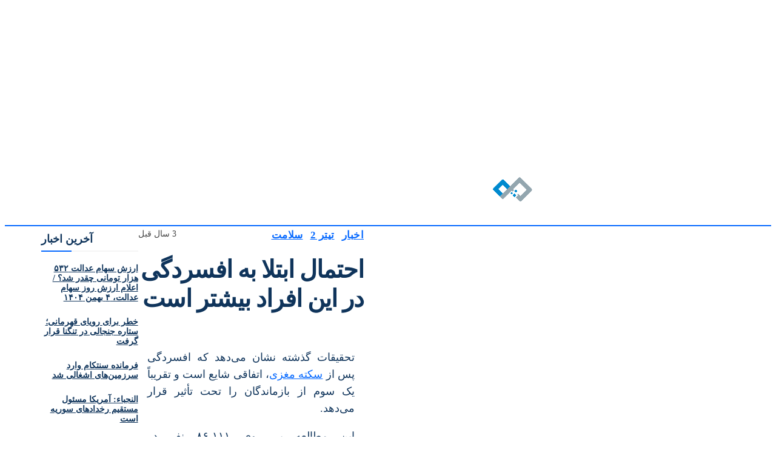

--- FILE ---
content_type: text/html; charset=UTF-8
request_url: https://dolatnews.com/%D8%A7%D8%AD%D8%AA%D9%85%D8%A7%D9%84-%D8%A7%D8%A8%D8%AA%D9%84%D8%A7-%D8%A8%D9%87-%D8%A7%D9%81%D8%B3%D8%B1%D8%AF%DA%AF%DB%8C-%D8%AF%D8%B1-%D8%A7%DB%8C%D9%86-%D8%A7%D9%81%D8%B1%D8%A7%D8%AF-%D8%A8%DB%8C/
body_size: 47348
content:
<!doctype html >
<html dir="rtl" lang="fa-IR" prefix="og: https://ogp.me/ns#">
<head>
    <meta charset="UTF-8" />
    <title>احتمال ابتلا به افسردگی در این افراد بیشتر است - دولت نیوز</title>
    <meta name="viewport" content="width=device-width, initial-scale=1.0">
    <link rel="pingback" href="https://dolatnews.com/xmlrpc.php" />
    <link rel="icon" type="image/png" href="https://dolatnews.com/wp-content/uploads/2025/12/favedolat.png">
<!-- بهینه سازی موتور جستجو توسط Rank Math PRO - https://rankmath.com -->
<meta name="description" content="این مطالعه بر روی 86،111 نفر در بیمارستانهای دانمارک از سال 2004 تا 2018 بدون سابقه اختلالات روانی در افراد دچار سکته مغزی، متمرکز شد."/>
<meta name="robots" content="follow, index, max-snippet:160, max-video-preview:200, max-image-preview:large"/>
<link rel="canonical" href="https://dolatnews.com/%d8%a7%d8%ad%d8%aa%d9%85%d8%a7%d9%84-%d8%a7%d8%a8%d8%aa%d9%84%d8%a7-%d8%a8%d9%87-%d8%a7%d9%81%d8%b3%d8%b1%d8%af%da%af%db%8c-%d8%af%d8%b1-%d8%a7%db%8c%d9%86-%d8%a7%d9%81%d8%b1%d8%a7%d8%af-%d8%a8%db%8c/" />
<meta property="og:locale" content="fa_IR" />
<meta property="og:type" content="article" />
<meta property="og:title" content="احتمال ابتلا به افسردگی در این افراد بیشتر است - دولت نیوز" />
<meta property="og:description" content="این مطالعه بر روی 86،111 نفر در بیمارستانهای دانمارک از سال 2004 تا 2018 بدون سابقه اختلالات روانی در افراد دچار سکته مغزی، متمرکز شد." />
<meta property="og:url" content="https://dolatnews.com/%d8%a7%d8%ad%d8%aa%d9%85%d8%a7%d9%84-%d8%a7%d8%a8%d8%aa%d9%84%d8%a7-%d8%a8%d9%87-%d8%a7%d9%81%d8%b3%d8%b1%d8%af%da%af%db%8c-%d8%af%d8%b1-%d8%a7%db%8c%d9%86-%d8%a7%d9%81%d8%b1%d8%a7%d8%af-%d8%a8%db%8c/" />
<meta property="og:site_name" content="دولت نیوز" />
<meta property="article:tag" content="اضطراب" />
<meta property="article:tag" content="دانمارک" />
<meta property="article:section" content="اخبار" />
<meta property="og:updated_time" content="2025-07-14T22:51:46+03:30" />
<meta property="article:published_time" content="2023-06-04T05:37:01+03:30" />
<meta property="article:modified_time" content="2025-07-14T22:51:46+03:30" />
<meta name="twitter:card" content="summary_large_image" />
<meta name="twitter:title" content="احتمال ابتلا به افسردگی در این افراد بیشتر است - دولت نیوز" />
<meta name="twitter:description" content="این مطالعه بر روی 86،111 نفر در بیمارستانهای دانمارک از سال 2004 تا 2018 بدون سابقه اختلالات روانی در افراد دچار سکته مغزی، متمرکز شد." />
<meta name="twitter:label1" content="Written by" />
<meta name="twitter:data1" content="bijan" />
<meta name="twitter:label2" content="Time to read" />
<meta name="twitter:data2" content="1 دقیقه" />
<script type="application/ld+json" class="rank-math-schema-pro">{"@context":"https://schema.org","@graph":[{"@type":["Person","Organization"],"@id":"https://dolatnews.com/#person","name":"\u062f\u0648\u0644\u062a \u0646\u06cc\u0648\u0632","logo":{"@type":"ImageObject","@id":"https://dolatnews.com/#logo","url":"https://dolatnews.com/wp-content/uploads/2021/10/cropped-dolatnews-logo.png","contentUrl":"https://dolatnews.com/wp-content/uploads/2021/10/cropped-dolatnews-logo.png","caption":"\u062f\u0648\u0644\u062a \u0646\u06cc\u0648\u0632","inLanguage":"fa-IR","width":"512","height":"512"},"image":{"@type":"ImageObject","@id":"https://dolatnews.com/#logo","url":"https://dolatnews.com/wp-content/uploads/2021/10/cropped-dolatnews-logo.png","contentUrl":"https://dolatnews.com/wp-content/uploads/2021/10/cropped-dolatnews-logo.png","caption":"\u062f\u0648\u0644\u062a \u0646\u06cc\u0648\u0632","inLanguage":"fa-IR","width":"512","height":"512"}},{"@type":"WebSite","@id":"https://dolatnews.com/#website","url":"https://dolatnews.com","name":"\u062f\u0648\u0644\u062a \u0646\u06cc\u0648\u0632","publisher":{"@id":"https://dolatnews.com/#person"},"inLanguage":"fa-IR"},{"@type":"BreadcrumbList","@id":"https://dolatnews.com/%d8%a7%d8%ad%d8%aa%d9%85%d8%a7%d9%84-%d8%a7%d8%a8%d8%aa%d9%84%d8%a7-%d8%a8%d9%87-%d8%a7%d9%81%d8%b3%d8%b1%d8%af%da%af%db%8c-%d8%af%d8%b1-%d8%a7%db%8c%d9%86-%d8%a7%d9%81%d8%b1%d8%a7%d8%af-%d8%a8%db%8c/#breadcrumb","itemListElement":[{"@type":"ListItem","position":"1","item":{"@id":"https://dolatnews.com","name":"Home"}},{"@type":"ListItem","position":"2","item":{"@id":"https://dolatnews.com/%d8%a7%d8%ad%d8%aa%d9%85%d8%a7%d9%84-%d8%a7%d8%a8%d8%aa%d9%84%d8%a7-%d8%a8%d9%87-%d8%a7%d9%81%d8%b3%d8%b1%d8%af%da%af%db%8c-%d8%af%d8%b1-%d8%a7%db%8c%d9%86-%d8%a7%d9%81%d8%b1%d8%a7%d8%af-%d8%a8%db%8c/","name":"\u0627\u062d\u062a\u0645\u0627\u0644 \u0627\u0628\u062a\u0644\u0627 \u0628\u0647 \u0627\u0641\u0633\u0631\u062f\u06af\u06cc \u062f\u0631 \u0627\u06cc\u0646 \u0627\u0641\u0631\u0627\u062f \u0628\u06cc\u0634\u062a\u0631 \u0627\u0633\u062a"}}]},{"@type":"WebPage","@id":"https://dolatnews.com/%d8%a7%d8%ad%d8%aa%d9%85%d8%a7%d9%84-%d8%a7%d8%a8%d8%aa%d9%84%d8%a7-%d8%a8%d9%87-%d8%a7%d9%81%d8%b3%d8%b1%d8%af%da%af%db%8c-%d8%af%d8%b1-%d8%a7%db%8c%d9%86-%d8%a7%d9%81%d8%b1%d8%a7%d8%af-%d8%a8%db%8c/#webpage","url":"https://dolatnews.com/%d8%a7%d8%ad%d8%aa%d9%85%d8%a7%d9%84-%d8%a7%d8%a8%d8%aa%d9%84%d8%a7-%d8%a8%d9%87-%d8%a7%d9%81%d8%b3%d8%b1%d8%af%da%af%db%8c-%d8%af%d8%b1-%d8%a7%db%8c%d9%86-%d8%a7%d9%81%d8%b1%d8%a7%d8%af-%d8%a8%db%8c/","name":"\u0627\u062d\u062a\u0645\u0627\u0644 \u0627\u0628\u062a\u0644\u0627 \u0628\u0647 \u0627\u0641\u0633\u0631\u062f\u06af\u06cc \u062f\u0631 \u0627\u06cc\u0646 \u0627\u0641\u0631\u0627\u062f \u0628\u06cc\u0634\u062a\u0631 \u0627\u0633\u062a - \u062f\u0648\u0644\u062a \u0646\u06cc\u0648\u0632","datePublished":"2023-06-04T05:37:01+03:30","dateModified":"2025-07-14T22:51:46+03:30","isPartOf":{"@id":"https://dolatnews.com/#website"},"inLanguage":"fa-IR","breadcrumb":{"@id":"https://dolatnews.com/%d8%a7%d8%ad%d8%aa%d9%85%d8%a7%d9%84-%d8%a7%d8%a8%d8%aa%d9%84%d8%a7-%d8%a8%d9%87-%d8%a7%d9%81%d8%b3%d8%b1%d8%af%da%af%db%8c-%d8%af%d8%b1-%d8%a7%db%8c%d9%86-%d8%a7%d9%81%d8%b1%d8%a7%d8%af-%d8%a8%db%8c/#breadcrumb"}},{"@type":"Person","@id":"https://dolatnews.com/%d8%a7%d8%ad%d8%aa%d9%85%d8%a7%d9%84-%d8%a7%d8%a8%d8%aa%d9%84%d8%a7-%d8%a8%d9%87-%d8%a7%d9%81%d8%b3%d8%b1%d8%af%da%af%db%8c-%d8%af%d8%b1-%d8%a7%db%8c%d9%86-%d8%a7%d9%81%d8%b1%d8%a7%d8%af-%d8%a8%db%8c/#author","name":"bijan","image":{"@type":"ImageObject","@id":"https://secure.gravatar.com/avatar/339182ee0ba05230abae2f12f61d60f976c3fca03628bb9318ab9c6927544fb5?s=96&amp;d=mm&amp;r=g","url":"https://secure.gravatar.com/avatar/339182ee0ba05230abae2f12f61d60f976c3fca03628bb9318ab9c6927544fb5?s=96&amp;d=mm&amp;r=g","caption":"bijan","inLanguage":"fa-IR"},"sameAs":["https://dolatnews.com"]},{"@type":"BlogPosting","headline":"\u0627\u062d\u062a\u0645\u0627\u0644 \u0627\u0628\u062a\u0644\u0627 \u0628\u0647 \u0627\u0641\u0633\u0631\u062f\u06af\u06cc \u062f\u0631 \u0627\u06cc\u0646 \u0627\u0641\u0631\u0627\u062f \u0628\u06cc\u0634\u062a\u0631 \u0627\u0633\u062a - \u062f\u0648\u0644\u062a \u0646\u06cc\u0648\u0632","datePublished":"2023-06-04T05:37:01+03:30","dateModified":"2025-07-14T22:51:46+03:30","author":{"@id":"https://dolatnews.com/%d8%a7%d8%ad%d8%aa%d9%85%d8%a7%d9%84-%d8%a7%d8%a8%d8%aa%d9%84%d8%a7-%d8%a8%d9%87-%d8%a7%d9%81%d8%b3%d8%b1%d8%af%da%af%db%8c-%d8%af%d8%b1-%d8%a7%db%8c%d9%86-%d8%a7%d9%81%d8%b1%d8%a7%d8%af-%d8%a8%db%8c/#author","name":"bijan"},"publisher":{"@id":"https://dolatnews.com/#person"},"description":"\u0627\u06cc\u0646 \u0645\u0637\u0627\u0644\u0639\u0647 \u0628\u0631 \u0631\u0648\u06cc 86\u060c111 \u0646\u0641\u0631 \u062f\u0631 \u0628\u06cc\u0645\u0627\u0631\u0633\u062a\u0627\u0646\u0647\u0627\u06cc \u062f\u0627\u0646\u0645\u0627\u0631\u06a9 \u0627\u0632 \u0633\u0627\u0644 2004 \u062a\u0627 2018 \u0628\u062f\u0648\u0646 \u0633\u0627\u0628\u0642\u0647 \u0627\u062e\u062a\u0644\u0627\u0644\u0627\u062a \u0631\u0648\u0627\u0646\u06cc \u062f\u0631 \u0627\u0641\u0631\u0627\u062f \u062f\u0686\u0627\u0631 \u0633\u06a9\u062a\u0647 \u0645\u063a\u0632\u06cc\u060c \u0645\u062a\u0645\u0631\u06a9\u0632 \u0634\u062f.","name":"\u0627\u062d\u062a\u0645\u0627\u0644 \u0627\u0628\u062a\u0644\u0627 \u0628\u0647 \u0627\u0641\u0633\u0631\u062f\u06af\u06cc \u062f\u0631 \u0627\u06cc\u0646 \u0627\u0641\u0631\u0627\u062f \u0628\u06cc\u0634\u062a\u0631 \u0627\u0633\u062a - \u062f\u0648\u0644\u062a \u0646\u06cc\u0648\u0632","@id":"https://dolatnews.com/%d8%a7%d8%ad%d8%aa%d9%85%d8%a7%d9%84-%d8%a7%d8%a8%d8%aa%d9%84%d8%a7-%d8%a8%d9%87-%d8%a7%d9%81%d8%b3%d8%b1%d8%af%da%af%db%8c-%d8%af%d8%b1-%d8%a7%db%8c%d9%86-%d8%a7%d9%81%d8%b1%d8%a7%d8%af-%d8%a8%db%8c/#richSnippet","isPartOf":{"@id":"https://dolatnews.com/%d8%a7%d8%ad%d8%aa%d9%85%d8%a7%d9%84-%d8%a7%d8%a8%d8%aa%d9%84%d8%a7-%d8%a8%d9%87-%d8%a7%d9%81%d8%b3%d8%b1%d8%af%da%af%db%8c-%d8%af%d8%b1-%d8%a7%db%8c%d9%86-%d8%a7%d9%81%d8%b1%d8%a7%d8%af-%d8%a8%db%8c/#webpage"},"inLanguage":"fa-IR","mainEntityOfPage":{"@id":"https://dolatnews.com/%d8%a7%d8%ad%d8%aa%d9%85%d8%a7%d9%84-%d8%a7%d8%a8%d8%aa%d9%84%d8%a7-%d8%a8%d9%87-%d8%a7%d9%81%d8%b3%d8%b1%d8%af%da%af%db%8c-%d8%af%d8%b1-%d8%a7%db%8c%d9%86-%d8%a7%d9%81%d8%b1%d8%a7%d8%af-%d8%a8%db%8c/#webpage"}}]}</script>
<!-- /افزونه سئو ورپرس Rank Math -->

<link rel='dns-prefetch' href='//fonts.googleapis.com' />
<link rel="alternate" type="application/rss+xml" title="دولت نیوز &raquo; خوراک" href="https://dolatnews.com/feed/" />
<link rel="alternate" title="oEmbed (JSON)" type="application/json+oembed" href="https://dolatnews.com/wp-json/oembed/1.0/embed?url=https%3A%2F%2Fdolatnews.com%2F%25d8%25a7%25d8%25ad%25d8%25aa%25d9%2585%25d8%25a7%25d9%2584-%25d8%25a7%25d8%25a8%25d8%25aa%25d9%2584%25d8%25a7-%25d8%25a8%25d9%2587-%25d8%25a7%25d9%2581%25d8%25b3%25d8%25b1%25d8%25af%25da%25af%25db%258c-%25d8%25af%25d8%25b1-%25d8%25a7%25db%258c%25d9%2586-%25d8%25a7%25d9%2581%25d8%25b1%25d8%25a7%25d8%25af-%25d8%25a8%25db%258c%2F" />
<link rel="alternate" title="oEmbed (XML)" type="text/xml+oembed" href="https://dolatnews.com/wp-json/oembed/1.0/embed?url=https%3A%2F%2Fdolatnews.com%2F%25d8%25a7%25d8%25ad%25d8%25aa%25d9%2585%25d8%25a7%25d9%2584-%25d8%25a7%25d8%25a8%25d8%25aa%25d9%2584%25d8%25a7-%25d8%25a8%25d9%2587-%25d8%25a7%25d9%2581%25d8%25b3%25d8%25b1%25d8%25af%25da%25af%25db%258c-%25d8%25af%25d8%25b1-%25d8%25a7%25db%258c%25d9%2586-%25d8%25a7%25d9%2581%25d8%25b1%25d8%25a7%25d8%25af-%25d8%25a8%25db%258c%2F&#038;format=xml" />
<style id='wp-img-auto-sizes-contain-inline-css' type='text/css'>
img:is([sizes=auto i],[sizes^="auto," i]){contain-intrinsic-size:3000px 1500px}
/*# sourceURL=wp-img-auto-sizes-contain-inline-css */
</style>
<style id='wp-emoji-styles-inline-css' type='text/css'>

	img.wp-smiley, img.emoji {
		display: inline !important;
		border: none !important;
		box-shadow: none !important;
		height: 1em !important;
		width: 1em !important;
		margin: 0 0.07em !important;
		vertical-align: -0.1em !important;
		background: none !important;
		padding: 0 !important;
	}
/*# sourceURL=wp-emoji-styles-inline-css */
</style>
<style id='wp-block-library-inline-css' type='text/css'>
:root{--wp-block-synced-color:#7a00df;--wp-block-synced-color--rgb:122,0,223;--wp-bound-block-color:var(--wp-block-synced-color);--wp-editor-canvas-background:#ddd;--wp-admin-theme-color:#007cba;--wp-admin-theme-color--rgb:0,124,186;--wp-admin-theme-color-darker-10:#006ba1;--wp-admin-theme-color-darker-10--rgb:0,107,160.5;--wp-admin-theme-color-darker-20:#005a87;--wp-admin-theme-color-darker-20--rgb:0,90,135;--wp-admin-border-width-focus:2px}@media (min-resolution:192dpi){:root{--wp-admin-border-width-focus:1.5px}}.wp-element-button{cursor:pointer}:root .has-very-light-gray-background-color{background-color:#eee}:root .has-very-dark-gray-background-color{background-color:#313131}:root .has-very-light-gray-color{color:#eee}:root .has-very-dark-gray-color{color:#313131}:root .has-vivid-green-cyan-to-vivid-cyan-blue-gradient-background{background:linear-gradient(135deg,#00d084,#0693e3)}:root .has-purple-crush-gradient-background{background:linear-gradient(135deg,#34e2e4,#4721fb 50%,#ab1dfe)}:root .has-hazy-dawn-gradient-background{background:linear-gradient(135deg,#faaca8,#dad0ec)}:root .has-subdued-olive-gradient-background{background:linear-gradient(135deg,#fafae1,#67a671)}:root .has-atomic-cream-gradient-background{background:linear-gradient(135deg,#fdd79a,#004a59)}:root .has-nightshade-gradient-background{background:linear-gradient(135deg,#330968,#31cdcf)}:root .has-midnight-gradient-background{background:linear-gradient(135deg,#020381,#2874fc)}:root{--wp--preset--font-size--normal:16px;--wp--preset--font-size--huge:42px}.has-regular-font-size{font-size:1em}.has-larger-font-size{font-size:2.625em}.has-normal-font-size{font-size:var(--wp--preset--font-size--normal)}.has-huge-font-size{font-size:var(--wp--preset--font-size--huge)}.has-text-align-center{text-align:center}.has-text-align-left{text-align:left}.has-text-align-right{text-align:right}.has-fit-text{white-space:nowrap!important}#end-resizable-editor-section{display:none}.aligncenter{clear:both}.items-justified-left{justify-content:flex-start}.items-justified-center{justify-content:center}.items-justified-right{justify-content:flex-end}.items-justified-space-between{justify-content:space-between}.screen-reader-text{border:0;clip-path:inset(50%);height:1px;margin:-1px;overflow:hidden;padding:0;position:absolute;width:1px;word-wrap:normal!important}.screen-reader-text:focus{background-color:#ddd;clip-path:none;color:#444;display:block;font-size:1em;height:auto;left:5px;line-height:normal;padding:15px 23px 14px;text-decoration:none;top:5px;width:auto;z-index:100000}html :where(.has-border-color){border-style:solid}html :where([style*=border-top-color]){border-top-style:solid}html :where([style*=border-right-color]){border-right-style:solid}html :where([style*=border-bottom-color]){border-bottom-style:solid}html :where([style*=border-left-color]){border-left-style:solid}html :where([style*=border-width]){border-style:solid}html :where([style*=border-top-width]){border-top-style:solid}html :where([style*=border-right-width]){border-right-style:solid}html :where([style*=border-bottom-width]){border-bottom-style:solid}html :where([style*=border-left-width]){border-left-style:solid}html :where(img[class*=wp-image-]){height:auto;max-width:100%}:where(figure){margin:0 0 1em}html :where(.is-position-sticky){--wp-admin--admin-bar--position-offset:var(--wp-admin--admin-bar--height,0px)}@media screen and (max-width:600px){html :where(.is-position-sticky){--wp-admin--admin-bar--position-offset:0px}}

/*# sourceURL=wp-block-library-inline-css */
</style><style id='global-styles-inline-css' type='text/css'>
:root{--wp--preset--aspect-ratio--square: 1;--wp--preset--aspect-ratio--4-3: 4/3;--wp--preset--aspect-ratio--3-4: 3/4;--wp--preset--aspect-ratio--3-2: 3/2;--wp--preset--aspect-ratio--2-3: 2/3;--wp--preset--aspect-ratio--16-9: 16/9;--wp--preset--aspect-ratio--9-16: 9/16;--wp--preset--color--black: #000000;--wp--preset--color--cyan-bluish-gray: #abb8c3;--wp--preset--color--white: #ffffff;--wp--preset--color--pale-pink: #f78da7;--wp--preset--color--vivid-red: #cf2e2e;--wp--preset--color--luminous-vivid-orange: #ff6900;--wp--preset--color--luminous-vivid-amber: #fcb900;--wp--preset--color--light-green-cyan: #7bdcb5;--wp--preset--color--vivid-green-cyan: #00d084;--wp--preset--color--pale-cyan-blue: #8ed1fc;--wp--preset--color--vivid-cyan-blue: #0693e3;--wp--preset--color--vivid-purple: #9b51e0;--wp--preset--gradient--vivid-cyan-blue-to-vivid-purple: linear-gradient(135deg,rgb(6,147,227) 0%,rgb(155,81,224) 100%);--wp--preset--gradient--light-green-cyan-to-vivid-green-cyan: linear-gradient(135deg,rgb(122,220,180) 0%,rgb(0,208,130) 100%);--wp--preset--gradient--luminous-vivid-amber-to-luminous-vivid-orange: linear-gradient(135deg,rgb(252,185,0) 0%,rgb(255,105,0) 100%);--wp--preset--gradient--luminous-vivid-orange-to-vivid-red: linear-gradient(135deg,rgb(255,105,0) 0%,rgb(207,46,46) 100%);--wp--preset--gradient--very-light-gray-to-cyan-bluish-gray: linear-gradient(135deg,rgb(238,238,238) 0%,rgb(169,184,195) 100%);--wp--preset--gradient--cool-to-warm-spectrum: linear-gradient(135deg,rgb(74,234,220) 0%,rgb(151,120,209) 20%,rgb(207,42,186) 40%,rgb(238,44,130) 60%,rgb(251,105,98) 80%,rgb(254,248,76) 100%);--wp--preset--gradient--blush-light-purple: linear-gradient(135deg,rgb(255,206,236) 0%,rgb(152,150,240) 100%);--wp--preset--gradient--blush-bordeaux: linear-gradient(135deg,rgb(254,205,165) 0%,rgb(254,45,45) 50%,rgb(107,0,62) 100%);--wp--preset--gradient--luminous-dusk: linear-gradient(135deg,rgb(255,203,112) 0%,rgb(199,81,192) 50%,rgb(65,88,208) 100%);--wp--preset--gradient--pale-ocean: linear-gradient(135deg,rgb(255,245,203) 0%,rgb(182,227,212) 50%,rgb(51,167,181) 100%);--wp--preset--gradient--electric-grass: linear-gradient(135deg,rgb(202,248,128) 0%,rgb(113,206,126) 100%);--wp--preset--gradient--midnight: linear-gradient(135deg,rgb(2,3,129) 0%,rgb(40,116,252) 100%);--wp--preset--font-size--small: 11px;--wp--preset--font-size--medium: 20px;--wp--preset--font-size--large: 32px;--wp--preset--font-size--x-large: 42px;--wp--preset--font-size--regular: 15px;--wp--preset--font-size--larger: 50px;--wp--preset--spacing--20: 0.44rem;--wp--preset--spacing--30: 0.67rem;--wp--preset--spacing--40: 1rem;--wp--preset--spacing--50: 1.5rem;--wp--preset--spacing--60: 2.25rem;--wp--preset--spacing--70: 3.38rem;--wp--preset--spacing--80: 5.06rem;--wp--preset--shadow--natural: 6px 6px 9px rgba(0, 0, 0, 0.2);--wp--preset--shadow--deep: 12px 12px 50px rgba(0, 0, 0, 0.4);--wp--preset--shadow--sharp: 6px 6px 0px rgba(0, 0, 0, 0.2);--wp--preset--shadow--outlined: 6px 6px 0px -3px rgb(255, 255, 255), 6px 6px rgb(0, 0, 0);--wp--preset--shadow--crisp: 6px 6px 0px rgb(0, 0, 0);}:where(.is-layout-flex){gap: 0.5em;}:where(.is-layout-grid){gap: 0.5em;}body .is-layout-flex{display: flex;}.is-layout-flex{flex-wrap: wrap;align-items: center;}.is-layout-flex > :is(*, div){margin: 0;}body .is-layout-grid{display: grid;}.is-layout-grid > :is(*, div){margin: 0;}:where(.wp-block-columns.is-layout-flex){gap: 2em;}:where(.wp-block-columns.is-layout-grid){gap: 2em;}:where(.wp-block-post-template.is-layout-flex){gap: 1.25em;}:where(.wp-block-post-template.is-layout-grid){gap: 1.25em;}.has-black-color{color: var(--wp--preset--color--black) !important;}.has-cyan-bluish-gray-color{color: var(--wp--preset--color--cyan-bluish-gray) !important;}.has-white-color{color: var(--wp--preset--color--white) !important;}.has-pale-pink-color{color: var(--wp--preset--color--pale-pink) !important;}.has-vivid-red-color{color: var(--wp--preset--color--vivid-red) !important;}.has-luminous-vivid-orange-color{color: var(--wp--preset--color--luminous-vivid-orange) !important;}.has-luminous-vivid-amber-color{color: var(--wp--preset--color--luminous-vivid-amber) !important;}.has-light-green-cyan-color{color: var(--wp--preset--color--light-green-cyan) !important;}.has-vivid-green-cyan-color{color: var(--wp--preset--color--vivid-green-cyan) !important;}.has-pale-cyan-blue-color{color: var(--wp--preset--color--pale-cyan-blue) !important;}.has-vivid-cyan-blue-color{color: var(--wp--preset--color--vivid-cyan-blue) !important;}.has-vivid-purple-color{color: var(--wp--preset--color--vivid-purple) !important;}.has-black-background-color{background-color: var(--wp--preset--color--black) !important;}.has-cyan-bluish-gray-background-color{background-color: var(--wp--preset--color--cyan-bluish-gray) !important;}.has-white-background-color{background-color: var(--wp--preset--color--white) !important;}.has-pale-pink-background-color{background-color: var(--wp--preset--color--pale-pink) !important;}.has-vivid-red-background-color{background-color: var(--wp--preset--color--vivid-red) !important;}.has-luminous-vivid-orange-background-color{background-color: var(--wp--preset--color--luminous-vivid-orange) !important;}.has-luminous-vivid-amber-background-color{background-color: var(--wp--preset--color--luminous-vivid-amber) !important;}.has-light-green-cyan-background-color{background-color: var(--wp--preset--color--light-green-cyan) !important;}.has-vivid-green-cyan-background-color{background-color: var(--wp--preset--color--vivid-green-cyan) !important;}.has-pale-cyan-blue-background-color{background-color: var(--wp--preset--color--pale-cyan-blue) !important;}.has-vivid-cyan-blue-background-color{background-color: var(--wp--preset--color--vivid-cyan-blue) !important;}.has-vivid-purple-background-color{background-color: var(--wp--preset--color--vivid-purple) !important;}.has-black-border-color{border-color: var(--wp--preset--color--black) !important;}.has-cyan-bluish-gray-border-color{border-color: var(--wp--preset--color--cyan-bluish-gray) !important;}.has-white-border-color{border-color: var(--wp--preset--color--white) !important;}.has-pale-pink-border-color{border-color: var(--wp--preset--color--pale-pink) !important;}.has-vivid-red-border-color{border-color: var(--wp--preset--color--vivid-red) !important;}.has-luminous-vivid-orange-border-color{border-color: var(--wp--preset--color--luminous-vivid-orange) !important;}.has-luminous-vivid-amber-border-color{border-color: var(--wp--preset--color--luminous-vivid-amber) !important;}.has-light-green-cyan-border-color{border-color: var(--wp--preset--color--light-green-cyan) !important;}.has-vivid-green-cyan-border-color{border-color: var(--wp--preset--color--vivid-green-cyan) !important;}.has-pale-cyan-blue-border-color{border-color: var(--wp--preset--color--pale-cyan-blue) !important;}.has-vivid-cyan-blue-border-color{border-color: var(--wp--preset--color--vivid-cyan-blue) !important;}.has-vivid-purple-border-color{border-color: var(--wp--preset--color--vivid-purple) !important;}.has-vivid-cyan-blue-to-vivid-purple-gradient-background{background: var(--wp--preset--gradient--vivid-cyan-blue-to-vivid-purple) !important;}.has-light-green-cyan-to-vivid-green-cyan-gradient-background{background: var(--wp--preset--gradient--light-green-cyan-to-vivid-green-cyan) !important;}.has-luminous-vivid-amber-to-luminous-vivid-orange-gradient-background{background: var(--wp--preset--gradient--luminous-vivid-amber-to-luminous-vivid-orange) !important;}.has-luminous-vivid-orange-to-vivid-red-gradient-background{background: var(--wp--preset--gradient--luminous-vivid-orange-to-vivid-red) !important;}.has-very-light-gray-to-cyan-bluish-gray-gradient-background{background: var(--wp--preset--gradient--very-light-gray-to-cyan-bluish-gray) !important;}.has-cool-to-warm-spectrum-gradient-background{background: var(--wp--preset--gradient--cool-to-warm-spectrum) !important;}.has-blush-light-purple-gradient-background{background: var(--wp--preset--gradient--blush-light-purple) !important;}.has-blush-bordeaux-gradient-background{background: var(--wp--preset--gradient--blush-bordeaux) !important;}.has-luminous-dusk-gradient-background{background: var(--wp--preset--gradient--luminous-dusk) !important;}.has-pale-ocean-gradient-background{background: var(--wp--preset--gradient--pale-ocean) !important;}.has-electric-grass-gradient-background{background: var(--wp--preset--gradient--electric-grass) !important;}.has-midnight-gradient-background{background: var(--wp--preset--gradient--midnight) !important;}.has-small-font-size{font-size: var(--wp--preset--font-size--small) !important;}.has-medium-font-size{font-size: var(--wp--preset--font-size--medium) !important;}.has-large-font-size{font-size: var(--wp--preset--font-size--large) !important;}.has-x-large-font-size{font-size: var(--wp--preset--font-size--x-large) !important;}
/*# sourceURL=global-styles-inline-css */
</style>

<style id='classic-theme-styles-inline-css' type='text/css'>
/*! This file is auto-generated */
.wp-block-button__link{color:#fff;background-color:#32373c;border-radius:9999px;box-shadow:none;text-decoration:none;padding:calc(.667em + 2px) calc(1.333em + 2px);font-size:1.125em}.wp-block-file__button{background:#32373c;color:#fff;text-decoration:none}
/*# sourceURL=/wp-includes/css/classic-themes.min.css */
</style>
<link rel='stylesheet' id='contact-form-7-css' href='https://dolatnews.com/wp-content/plugins/contact-form-7/includes/css/styles.css?ver=6.1.4' type='text/css' media='all' />
<link rel='stylesheet' id='contact-form-7-rtl-css' href='https://dolatnews.com/wp-content/plugins/contact-form-7/includes/css/styles-rtl.css?ver=6.1.4' type='text/css' media='all' />
<link rel='stylesheet' id='mein-plugin-css' href='https://dolatnews.com/wp-content/plugins/td-composer/rtl.css' type='text/css' media='all' />
<link rel='stylesheet' id='wp_automatic_gallery_style-css' href='https://dolatnews.com/wp-content/plugins/wp-automatic/css/wp-automatic.css?ver=1.0.0' type='text/css' media='all' />
<link rel='stylesheet' id='td-plugin-newsletter-css' href='https://dolatnews.com/wp-content/plugins/td-newsletter/style.css?ver=12.6.8' type='text/css' media='all' />
<link rel='stylesheet' id='td-plugin-multi-purpose-css' href='https://dolatnews.com/wp-content/plugins/td-composer/td-multi-purpose/style.css?ver=72f925014dc5642945728092f057897e' type='text/css' media='all' />
<link rel='stylesheet' id='google-fonts-style-css' href='https://fonts.googleapis.com/css?family=Open+Sans%3A400%2C600%2C700%7CRoboto%3A400%2C600%2C700&#038;display=swap&#038;ver=12.6.8' type='text/css' media='all' />
<link rel='stylesheet' id='bootstrap-rtl-css' href='https://dolatnews.com/wp-content/plugins/best-editor/assets/bootstrap-5.3.3/css/bootstrap.rtl.min.css?ver=5.3.3' type='text/css' media='all' />
<link rel='stylesheet' id='font_awesome-css' href='https://dolatnews.com/wp-content/plugins/td-composer/assets/fonts/font-awesome/font-awesome.css?ver=72f925014dc5642945728092f057897e' type='text/css' media='all' />
<link rel='stylesheet' id='td-theme-css' href='https://dolatnews.com/wp-content/themes/Newspaper/style.css?ver=12.6.8' type='text/css' media='all' />
<style id='td-theme-inline-css' type='text/css'>@media (max-width:767px){.td-header-desktop-wrap{display:none}}@media (min-width:767px){.td-header-mobile-wrap{display:none}}</style>
<link rel='stylesheet' id='jquery-lazyloadxt-spinner-css-css' href='//dolatnews.com/wp-content/plugins/a3-lazy-load/assets/css/jquery.lazyloadxt.spinner.css?ver=302134742a95505eb8a4043a9f44ad0f' type='text/css' media='all' />
<link rel='stylesheet' id='a3a3_lazy_load-css' href='//dolatnews.com/wp-content/uploads/sass/a3_lazy_load.min.css?ver=1752404540' type='text/css' media='all' />
<link rel='stylesheet' id='wpsh-style-css' href='https://dolatnews.com/wp-content/plugins/wp-shamsi/assets/css/wpsh_custom.css?ver=4.3.3' type='text/css' media='all' />
<link rel='stylesheet' id='td-legacy-framework-front-style-css' href='https://dolatnews.com/wp-content/plugins/td-composer/legacy/Newspaper/assets/css/td_legacy_main.css?ver=72f925014dc5642945728092f057897e' type='text/css' media='all' />
<link rel='stylesheet' id='tdb_style_cloud_templates_front-css' href='https://dolatnews.com/wp-content/plugins/td-cloud-library/assets/css/tdb_main.css?ver=b379c96c54343541fd8742379a419361' type='text/css' media='all' />
<script type="text/javascript" src="https://dolatnews.com/wp-includes/js/jquery/jquery.min.js?ver=3.7.1" id="jquery-core-js"></script>
<script type="text/javascript" src="https://dolatnews.com/wp-includes/js/jquery/jquery-migrate.min.js?ver=3.4.1" id="jquery-migrate-js"></script>
<script type="text/javascript" src="https://dolatnews.com/wp-content/plugins/wp-automatic/js/main-front.js?ver=302134742a95505eb8a4043a9f44ad0f" id="wp_automatic_gallery-js"></script>
<link rel="https://api.w.org/" href="https://dolatnews.com/wp-json/" /><link rel="alternate" title="JSON" type="application/json" href="https://dolatnews.com/wp-json/wp/v2/posts/150902" /><link rel="EditURI" type="application/rsd+xml" title="RSD" href="https://dolatnews.com/xmlrpc.php?rsd" />
<link rel="stylesheet" href="https://dolatnews.com/wp-content/themes/Newspaper/rtl.css" type="text/css" media="screen" />
<link rel='shortlink' href='https://dolatnews.com/?p=150902' />
    <script>
        window.tdb_global_vars = {"wpRestUrl":"https:\/\/dolatnews.com\/wp-json\/","permalinkStructure":"\/%postname%\/"};
        window.tdb_p_autoload_vars = {"isAjax":false,"isAdminBarShowing":false,"autoloadScrollPercent":50,"postAutoloadStatus":"off","origPostEditUrl":null};
    </script>

    <style id="tdb-global-colors">:root{--accent-color-1:#0669FF;--accent-color-2:#000000;--base-color-1:#0F345B;--light-color-1:#EDEDED;--light-border:#EDEDED;--base-gray:#717176;--light-gray:#F1F4F7;--light-red:#FCF7F5;--dark-border:#b1b4bc}</style>


                <style id="tdb-global-fonts">
                
:root{--global-font-1:Poppins;--global-font-2:Roboto Condensed;--global-font-3:PT Serif;}
            </style>
        
<!-- JS generated by theme -->

<script type="text/javascript" id="td-generated-header-js">
    
    

	    var tdBlocksArray = []; //here we store all the items for the current page

	    // td_block class - each ajax block uses a object of this class for requests
	    function tdBlock() {
		    this.id = '';
		    this.block_type = 1; //block type id (1-234 etc)
		    this.atts = '';
		    this.td_column_number = '';
		    this.td_current_page = 1; //
		    this.post_count = 0; //from wp
		    this.found_posts = 0; //from wp
		    this.max_num_pages = 0; //from wp
		    this.td_filter_value = ''; //current live filter value
		    this.is_ajax_running = false;
		    this.td_user_action = ''; // load more or infinite loader (used by the animation)
		    this.header_color = '';
		    this.ajax_pagination_infinite_stop = ''; //show load more at page x
	    }

        // td_js_generator - mini detector
        ( function () {
            var htmlTag = document.getElementsByTagName("html")[0];

	        if ( navigator.userAgent.indexOf("MSIE 10.0") > -1 ) {
                htmlTag.className += ' ie10';
            }

            if ( !!navigator.userAgent.match(/Trident.*rv\:11\./) ) {
                htmlTag.className += ' ie11';
            }

	        if ( navigator.userAgent.indexOf("Edge") > -1 ) {
                htmlTag.className += ' ieEdge';
            }

            if ( /(iPad|iPhone|iPod)/g.test(navigator.userAgent) ) {
                htmlTag.className += ' td-md-is-ios';
            }

            var user_agent = navigator.userAgent.toLowerCase();
            if ( user_agent.indexOf("android") > -1 ) {
                htmlTag.className += ' td-md-is-android';
            }

            if ( -1 !== navigator.userAgent.indexOf('Mac OS X')  ) {
                htmlTag.className += ' td-md-is-os-x';
            }

            if ( /chrom(e|ium)/.test(navigator.userAgent.toLowerCase()) ) {
               htmlTag.className += ' td-md-is-chrome';
            }

            if ( -1 !== navigator.userAgent.indexOf('Firefox') ) {
                htmlTag.className += ' td-md-is-firefox';
            }

            if ( -1 !== navigator.userAgent.indexOf('Safari') && -1 === navigator.userAgent.indexOf('Chrome') ) {
                htmlTag.className += ' td-md-is-safari';
            }

            if( -1 !== navigator.userAgent.indexOf('IEMobile') ){
                htmlTag.className += ' td-md-is-iemobile';
            }

        })();

        var tdLocalCache = {};

        ( function () {
            "use strict";

            tdLocalCache = {
                data: {},
                remove: function (resource_id) {
                    delete tdLocalCache.data[resource_id];
                },
                exist: function (resource_id) {
                    return tdLocalCache.data.hasOwnProperty(resource_id) && tdLocalCache.data[resource_id] !== null;
                },
                get: function (resource_id) {
                    return tdLocalCache.data[resource_id];
                },
                set: function (resource_id, cachedData) {
                    tdLocalCache.remove(resource_id);
                    tdLocalCache.data[resource_id] = cachedData;
                }
            };
        })();

    
    
var td_viewport_interval_list=[{"limitBottom":767,"sidebarWidth":228},{"limitBottom":1018,"sidebarWidth":300},{"limitBottom":1140,"sidebarWidth":324}];
var td_animation_stack_effect="type0";
var tds_animation_stack=true;
var td_animation_stack_specific_selectors=".entry-thumb, img, .td-lazy-img";
var td_animation_stack_general_selectors=".td-animation-stack img, .td-animation-stack .entry-thumb, .post img, .td-animation-stack .td-lazy-img";
var tdc_is_installed="yes";
var td_ajax_url="https:\/\/dolatnews.com\/wp-admin\/admin-ajax.php?td_theme_name=Newspaper&v=12.6.8";
var td_get_template_directory_uri="https:\/\/dolatnews.com\/wp-content\/plugins\/td-composer\/legacy\/common";
var tds_snap_menu="";
var tds_logo_on_sticky="";
var tds_header_style="";
var td_please_wait="\u0644\u0637\u0641\u0627 \u0635\u0628\u0631 \u06a9\u0646\u06cc\u062f...";
var td_email_user_pass_incorrect="\u06a9\u0627\u0631\u0628\u0631 \u06cc\u0627 \u0631\u0645\u0632 \u0639\u0628\u0648\u0631 \u0627\u0634\u062a\u0628\u0627\u0647 \u0627\u0633\u062a!";
var td_email_user_incorrect="\u0627\u06cc\u0645\u06cc\u0644 \u06cc\u0627 \u0646\u0627\u0645 \u06a9\u0627\u0631\u0628\u0631\u06cc \u0627\u0634\u062a\u0628\u0627\u0647 \u0627\u0633\u062a!";
var td_email_incorrect="\u0627\u06cc\u0645\u06cc\u0644 \u0646\u0627\u062f\u0631\u0633\u062a \u0627\u0633\u062a!";
var td_user_incorrect="Username incorrect!";
var td_email_user_empty="Email or username empty!";
var td_pass_empty="Pass empty!";
var td_pass_pattern_incorrect="Invalid Pass Pattern!";
var td_retype_pass_incorrect="Retyped Pass incorrect!";
var tds_more_articles_on_post_enable="";
var tds_more_articles_on_post_time_to_wait="";
var tds_more_articles_on_post_pages_distance_from_top=0;
var tds_captcha="";
var tds_theme_color_site_wide="#e52e2e";
var tds_smart_sidebar="";
var tdThemeName="Newspaper";
var tdThemeNameWl="Newspaper";
var td_magnific_popup_translation_tPrev="Previous (Left arrow key)";
var td_magnific_popup_translation_tNext="Next (Right arrow key)";
var td_magnific_popup_translation_tCounter="%curr% of %total%";
var td_magnific_popup_translation_ajax_tError="The content from %url% could not be loaded.";
var td_magnific_popup_translation_image_tError="The image #%curr% could not be loaded.";
var tdBlockNonce="1e801b6fd0";
var tdMobileMenu="enabled";
var tdMobileSearch="enabled";
var tdDateNamesI18n={"month_names":["\u0698\u0627\u0646\u0648\u06cc\u0647","\u0641\u0648\u0631\u06cc\u0647","\u0645\u0627\u0631\u0633","\u0622\u0648\u0631\u06cc\u0644","\u0645\u06cc","\u0698\u0648\u0626\u0646","\u062c\u0648\u0644\u0627\u06cc","\u0622\u06af\u0648\u0633\u062a","\u0633\u067e\u062a\u0627\u0645\u0628\u0631","\u0627\u06a9\u062a\u0628\u0631","\u0646\u0648\u0627\u0645\u0628\u0631","\u062f\u0633\u0627\u0645\u0628\u0631"],"month_names_short":["\u0698\u0627\u0646\u0648\u06cc\u0647","\u0641\u0648\u0631\u06cc\u0647","\u0645\u0627\u0631\u0633","\u0622\u0648\u0631\u06cc\u0644","\u0645\u0647","\u0698\u0648\u0626\u0646","\u062c\u0648\u0644\u0627\u06cc","\u0622\u06af\u0648\u0633\u062a","\u0633\u067e\u062a\u0627\u0645\u0628\u0631","\u0627\u06a9\u062a\u0628\u0631","\u0646\u0648\u0627\u0645\u0628\u0631","\u062f\u0633\u0627\u0645\u0628\u0631"],"day_names":["\u06cc\u06a9\u0634\u0646\u0628\u0647","\u062f\u0648\u0634\u0646\u0628\u0647","\u0633\u0647\u200c\u0634\u0646\u0628\u0647","\u0686\u0647\u0627\u0631\u0634\u0646\u0628\u0647","\u067e\u0646\u062c\u200c\u0634\u0646\u0628\u0647","\u062c\u0645\u0639\u0647","\u0634\u0646\u0628\u0647"],"day_names_short":["\u06cc","\u062f","\u0633","\u0686","\u067e","\u062c","\u0634"]};
var tdb_modal_confirm="\u0630\u062e\u06cc\u0631\u0647";
var tdb_modal_cancel="Cancel";
var tdb_modal_confirm_alt="\u0628\u0644\u0647";
var tdb_modal_cancel_alt="\u062e\u06cc\u0631";
var td_deploy_mode="deploy";
var td_ad_background_click_link="";
var td_ad_background_click_target="";
</script>


<!-- Header style compiled by theme -->

<style>:root{--td_theme_color:#e52e2e;--td_slider_text:rgba(229,46,46,0.7)}</style>


<!-- Button style compiled by theme -->

<style>.tdm-btn-style1{background-color:#e52e2e}.tdm-btn-style2:before{border-color:#e52e2e}.tdm-btn-style2{color:#e52e2e}.tdm-btn-style3{-webkit-box-shadow:0 2px 16px #e52e2e;-moz-box-shadow:0 2px 16px #e52e2e;box-shadow:0 2px 16px #e52e2e}.tdm-btn-style3:hover{-webkit-box-shadow:0 4px 26px #e52e2e;-moz-box-shadow:0 4px 26px #e52e2e;box-shadow:0 4px 26px #e52e2e}</style>

	<style id="tdw-css-placeholder"></style></head>

<body class="rtl wp-singular post-template-default single single-post postid-150902 single-format-standard wp-theme-Newspaper ------- global-block-template-1 tdb_template_810592 tdb-template  tdc-header-template  tdc-footer-template td-animation-stack-type0 td-full-layout" itemscope="itemscope" itemtype="https://schema.org/WebPage">

    <div class="td-scroll-up" data-style="style1"><i class="td-icon-menu-up"></i></div>
    <div class="td-menu-background" style="visibility:hidden"></div>
<div id="td-mobile-nav" style="visibility:hidden">
    <div class="td-mobile-container">
        <!-- mobile menu top section -->
        <div class="td-menu-socials-wrap">
            <!-- socials -->
            <div class="td-menu-socials">
                            </div>
            <!-- close button -->
            <div class="td-mobile-close">
                <span><i class="td-icon-close-mobile"></i></span>
            </div>
        </div>

        <!-- login section -->
        
        <!-- menu section -->
        <div class="td-mobile-content">
            <div class="menu-%d9%85%d9%86%d9%88%db%8c-%d8%a7%d8%b5%d9%84%db%8c-container"><ul id="menu-%d9%85%d9%86%d9%88%db%8c-%d8%a7%d8%b5%d9%84%db%8c-2" class="td-mobile-main-menu"><li class="menu-item menu-item-type-custom menu-item-object-custom menu-item-home menu-item-first menu-item-257747"><a href="https://dolatnews.com/">صفحه اصلی</a></li>
<li class="menu-item menu-item-type-taxonomy menu-item-object-category menu-item-44"><a href="https://dolatnews.com/category/%d8%b3%db%8c%d8%a7%d8%b3%db%8c/">سیاسی</a></li>
<li class="menu-item menu-item-type-taxonomy menu-item-object-category menu-item-43"><a href="https://dolatnews.com/category/%d8%a7%d9%82%d8%aa%d8%b5%d8%a7%d8%af%db%8c/">اقتصادی</a></li>
<li class="menu-item menu-item-type-taxonomy menu-item-object-category menu-item-479722"><a href="https://dolatnews.com/category/%d8%a8%db%8c%d9%86%d8%a7%d9%84%d9%85%d9%84%d9%84/">بین‌الملل</a></li>
<li class="menu-item menu-item-type-taxonomy menu-item-object-category menu-item-69409"><a href="https://dolatnews.com/category/%d8%a7%d8%ac%d8%aa%d9%85%d8%a7%d8%b9%db%8c/">اجتماعی</a></li>
<li class="menu-item menu-item-type-taxonomy menu-item-object-category menu-item-69410"><a href="https://dolatnews.com/category/%d9%88%d8%b1%d8%b2%d8%b4%db%8c/">ورزشی</a></li>
<li class="menu-item menu-item-type-taxonomy menu-item-object-category current-post-ancestor current-menu-parent current-post-parent menu-item-69411"><a href="https://dolatnews.com/category/%d8%b3%d9%84%d8%a7%d9%85%d8%aa/">سلامت</a></li>
<li class="menu-item menu-item-type-taxonomy menu-item-object-category menu-item-69412"><a href="https://dolatnews.com/category/%d9%81%d8%b1%d9%87%d9%86%da%af-%d9%88-%d9%87%d9%86%d8%b1/">فرهنگ و هنر</a></li>
<li class="menu-item menu-item-type-taxonomy menu-item-object-category menu-item-480682"><a href="https://dolatnews.com/category/%d9%81%d9%86%d8%a7%d9%88%d8%b1%db%8c/">فناوری</a></li>
<li class="menu-item menu-item-type-post_type menu-item-object-page menu-item-50"><a href="https://dolatnews.com/contact-us/">تماس با ما</a></li>
</ul></div>        </div>
    </div>

    <!-- register/login section -->
    </div><div class="td-search-background" style="visibility:hidden"></div>
<div class="td-search-wrap-mob" style="visibility:hidden">
	<div class="td-drop-down-search">
		<form method="get" class="td-search-form" action="https://dolatnews.com/">
			<!-- close button -->
			<div class="td-search-close">
				<span><i class="td-icon-close-mobile"></i></span>
			</div>
			<div role="search" class="td-search-input">
				<span>جستجو کردن</span>
				<input id="td-header-search-mob" type="text" value="" name="s" autocomplete="off" />
			</div>
		</form>
		<div id="td-aj-search-mob" class="td-ajax-search-flex"></div>
	</div>
</div>
    <div id="td-outer-wrap" class="td-theme-wrap">

                    <div class="td-header-template-wrap" style="position: relative">
                                <div class="td-header-mobile-wrap ">
                    <div id="tdi_1" class="tdc-zone"><div class="tdc_zone tdi_2  wpb_row td-pb-row tdc-element-style"  >
<style scoped>.tdi_2{min-height:0}.tdi_2>.td-element-style:after{content:''!important;width:100%!important;height:100%!important;position:absolute!important;top:0!important;left:0!important;z-index:0!important;display:block!important;background-color:var(--base-color-1)!important}.td-header-mobile-wrap{position:relative;width:100%}@media (max-width:767px){.tdi_2:before{content:'';display:block;width:100vw;height:100%;position:absolute;left:50%;transform:translateX(-50%);box-shadow:0px 2px 10px 0px rgba(0,0,0,0.09);z-index:20;pointer-events:none}@media (max-width:767px){.tdi_2:before{width:100%}}}@media (max-width:767px){.tdi_2{border-color:var(--accent-color-1)!important;border-style:solid!important;border-width:0px 0px 2px 0px!important}}</style>
<div class="tdi_1_rand_style td-element-style" ></div><div id="tdi_3" class="tdc-row"><div class="vc_row tdi_4  wpb_row td-pb-row tdc-element-style" >
<style scoped>.tdi_4,.tdi_4 .tdc-columns{min-height:0}#tdi_3.tdc-row[class*='stretch_row']>.td-pb-row>.td-element-style,#tdi_3.tdc-row[class*='stretch_row']>.td-pb-row>.tdc-video-outer-wrapper{width:100%!important}.tdi_4,.tdi_4 .tdc-columns{display:block}.tdi_4 .tdc-columns{width:100%}.tdi_4:before,.tdi_4:after{display:table}@media (max-width:767px){.tdi_4,.tdi_4 .tdc-columns{display:flex;flex-direction:row;flex-wrap:nowrap;justify-content:flex-start;align-items:center}.tdi_4 .tdc-columns{width:100%}.tdi_4:before,.tdi_4:after{display:none}@media (min-width:768px){.tdi_4{margin-left:-0px;margin-right:-0px}.tdi_4 .tdc-row-video-background-error,.tdi_4>.vc_column,.tdi_4>.tdc-columns>.vc_column{padding-left:0px;padding-right:0px}}}@media (max-width:767px){.tdi_4{padding-top:12px!important;padding-bottom:12px!important;position:relative}}</style>
<div class="tdi_3_rand_style td-element-style" ><style>@media (max-width:767px){.tdi_3_rand_style{background-color:#3498db!important}}</style></div><div class="vc_column tdi_6  wpb_column vc_column_container tdc-column td-pb-span12">
<style scoped>.tdi_6{vertical-align:baseline}.tdi_6>.wpb_wrapper,.tdi_6>.wpb_wrapper>.tdc-elements{display:block}.tdi_6>.wpb_wrapper>.tdc-elements{width:100%}.tdi_6>.wpb_wrapper>.vc_row_inner{width:auto}.tdi_6>.wpb_wrapper{width:auto;height:auto}@media (max-width:767px){.tdi_6>.wpb_wrapper,.tdi_6>.wpb_wrapper>.tdc-elements{display:flex;flex-direction:row;flex-wrap:nowrap;justify-content:space-between;align-items:center}.tdi_6>.wpb_wrapper>.tdc-elements{width:100%}.tdi_6>.wpb_wrapper>.vc_row_inner{width:auto}.tdi_6>.wpb_wrapper{width:100%;height:100%}}@media (max-width:767px){.tdi_6{display:inline-block!important}}</style><div class="wpb_wrapper" ><div class="td_block_wrap tdb_header_logo tdi_7 td-pb-border-top td_block_template_1 tdb-header-align"  data-td-block-uid="tdi_7" >
<style>@media (min-width:1019px) and (max-width:1140px){.tdi_7{margin-left:0px!important}}@media (min-width:768px) and (max-width:1018px){.tdi_7{margin-left:0px!important}}@media (max-width:767px){.tdi_7{width:50%!important}}</style>
<style>.tdb-header-align{vertical-align:middle}.tdb_header_logo{margin-bottom:0;clear:none}.tdb_header_logo .tdb-logo-a,.tdb_header_logo h1{display:flex;pointer-events:auto;align-items:flex-start}.tdb_header_logo h1{margin:0;line-height:0}.tdb_header_logo .tdb-logo-img-wrap img{display:block}.tdb_header_logo .tdb-logo-svg-wrap+.tdb-logo-img-wrap{display:none}.tdb_header_logo .tdb-logo-svg-wrap svg{width:50px;display:block;transition:fill .3s ease}.tdb_header_logo .tdb-logo-text-wrap{display:flex}.tdb_header_logo .tdb-logo-text-title,.tdb_header_logo .tdb-logo-text-tagline{-webkit-transition:all 0.2s ease;transition:all 0.2s ease}.tdb_header_logo .tdb-logo-text-title{background-size:cover;background-position:center center;font-size:75px;font-family:serif;line-height:1.1;color:#222;white-space:nowrap}.tdb_header_logo .tdb-logo-text-tagline{margin-top:2px;font-size:12px;font-family:serif;letter-spacing:1.8px;line-height:1;color:#767676}.tdb_header_logo .tdb-logo-icon{position:relative;font-size:46px;color:#000}.tdb_header_logo .tdb-logo-icon-svg{line-height:0}.tdb_header_logo .tdb-logo-icon-svg svg{width:46px;height:auto}.tdb_header_logo .tdb-logo-icon-svg svg,.tdb_header_logo .tdb-logo-icon-svg svg *{fill:#000}.tdi_7 .tdb-logo-a,.tdi_7 h1{flex-direction:row;align-items:center;justify-content:flex-start}.tdi_7 .tdb-logo-svg-wrap{max-width:100%;margin-top:0px;margin-bottom:0px;margin-right:0px;margin-left:0px;display:block}.tdi_7 .tdb-logo-svg-wrap svg{width:100%!important;height:auto}.tdi_7 .tdb-logo-svg-wrap:first-child{margin-top:0;margin-left:0}.tdi_7 .tdb-logo-svg-wrap:last-child{margin-bottom:0;margin-right:0}.tdi_7 .tdb-logo-svg-wrap+.tdb-logo-img-wrap{display:none}.tdi_7 .tdb-logo-img-wrap{display:block}.tdi_7 .tdb-logo-text-tagline{margin-top:2px;margin-left:0;display:block}.tdi_7 .tdb-logo-text-title{display:block;color:#ffffff}.tdi_7 .tdb-logo-text-wrap{flex-direction:column;align-items:flex-start}.tdi_7 .tdb-logo-icon{top:0px;display:block}.tdi_7 .tdb-logo-svg-wrap>*{fill:#ffffff}@media (max-width:767px){.tdb_header_logo .tdb-logo-text-title{font-size:36px}}@media (max-width:767px){.tdb_header_logo .tdb-logo-text-tagline{font-size:11px}}@media (max-width:767px){.tdi_7 .tdb-logo-svg-wrap{max-width:60px}.tdi_7 .tdb-logo-svg-wrap svg{width:60px!important;height:auto}}</style><div class="tdb-block-inner td-fix-index"><a class="tdb-logo-a" href="https://dolatnews.com/"><span class="tdb-logo-img-wrap"><img class="tdb-logo-img" src="https://dolatnews.com/wp-content/uploads/2025/07/دولت-نیوز-4-1.png" alt="Logo"  title=""  width="300" height="72" /></span></a></div></div> <!-- ./block --><div class="td_block_wrap tdb_mobile_menu tdi_8 td-pb-border-top td_block_template_1 tdb-header-align"  data-td-block-uid="tdi_8" >
<style>.tdb_mobile_menu{margin-bottom:0;clear:none}.tdb_mobile_menu a{display:inline-block!important;position:relative;text-align:center;color:var(--td_theme_color,#4db2ec)}.tdb_mobile_menu a>span{display:flex;align-items:center;justify-content:center}.tdb_mobile_menu svg{height:auto}.tdb_mobile_menu svg,.tdb_mobile_menu svg *{fill:var(--td_theme_color,#4db2ec)}#tdc-live-iframe .tdb_mobile_menu a{pointer-events:none}.td-menu-mob-open-menu{overflow:hidden}.td-menu-mob-open-menu #td-outer-wrap{position:static}.tdi_8 .tdb-block-inner{text-align:right}.tdi_8 .tdb-mobile-menu-button i{font-size:27px;width:54px;height:54px;line-height:54px}.tdi_8 .tdb-mobile-menu-button svg{width:27px}.tdi_8 .tdb-mobile-menu-button .tdb-mobile-menu-icon-svg{width:54px;height:54px}.tdi_8 .tdb-mobile-menu-button{color:#ffffff}.tdi_8 .tdb-mobile-menu-button svg,.tdi_8 .tdb-mobile-menu-button svg *{fill:#ffffff}.tdi_8 .tdb-mobile-menu-button:hover{color:var(--accent-color-2)}.tdi_8 .tdb-mobile-menu-button:hover svg,.tdi_8 .tdb-mobile-menu-button:hover svg *{fill:var(--accent-color-2)}@media (max-width:767px){.tdi_8 .tdb-mobile-menu-button i{width:27px;height:27px;line-height:27px}.tdi_8 .tdb-mobile-menu-button .tdb-mobile-menu-icon-svg{width:27px;height:27px}}</style><div class="tdb-block-inner td-fix-index"><span class="tdb-mobile-menu-button"><i class="tdb-mobile-menu-icon td-icon-mobile"></i></span></div></div> <!-- ./block --></div></div></div></div></div></div>                </div>
                
                    <div class="td-header-mobile-sticky-wrap tdc-zone-sticky-invisible tdc-zone-sticky-inactive" style="display: none">
                        <div id="tdi_9" class="tdc-zone"><div class="tdc_zone tdi_10  wpb_row td-pb-row tdc-element-style" data-sticky-offset="0" >
<style scoped>.tdi_10{min-height:0}.tdi_10>.td-element-style:after{content:''!important;width:100%!important;height:100%!important;position:absolute!important;top:0!important;left:0!important;z-index:0!important;display:block!important;background-color:var(--base-color-1)!important}.td-header-mobile-sticky-wrap.td-header-active{opacity:1}.td-header-mobile-sticky-wrap{-webkit-transition:all 0.3s ease-in-out;-moz-transition:all 0.3s ease-in-out;-o-transition:all 0.3s ease-in-out;transition:all 0.3s ease-in-out}@media (max-width:767px){.tdi_10:before{content:'';display:block;width:100vw;height:100%;position:absolute;left:50%;transform:translateX(-50%);box-shadow:0px 2px 10px 0px rgba(0,0,0,0.09);z-index:20;pointer-events:none}.td-header-mobile-sticky-wrap{transform:translateY(-120%);-webkit-transform:translateY(-120%);-moz-transform:translateY(-120%);-ms-transform:translateY(-120%);-o-transform:translateY(-120%)}.td-header-mobile-sticky-wrap.td-header-active{transform:translateY(0);-webkit-transform:translateY(0);-moz-transform:translateY(0);-ms-transform:translateY(0);-o-transform:translateY(0)}@media (max-width:767px){.tdi_10:before{width:100%}}}@media (max-width:767px){.tdi_10{border-color:var(--accent-color-1)!important;border-style:solid!important;border-width:0px 0px 2px 0px!important}}</style>
<div class="tdi_9_rand_style td-element-style" ></div><div id="tdi_11" class="tdc-row"><div class="vc_row tdi_12  wpb_row td-pb-row tdc-element-style" >
<style scoped>.tdi_12,.tdi_12 .tdc-columns{min-height:0}#tdi_11.tdc-row[class*='stretch_row']>.td-pb-row>.td-element-style,#tdi_11.tdc-row[class*='stretch_row']>.td-pb-row>.tdc-video-outer-wrapper{width:100%!important}.tdi_12,.tdi_12 .tdc-columns{display:block}.tdi_12 .tdc-columns{width:100%}.tdi_12:before,.tdi_12:after{display:table}@media (max-width:767px){.tdi_12,.tdi_12 .tdc-columns{display:flex;flex-direction:row;flex-wrap:nowrap;justify-content:space-between;align-items:center}.tdi_12 .tdc-columns{width:100%}.tdi_12:before,.tdi_12:after{display:none}@media (min-width:768px){.tdi_12{margin-left:-0px;margin-right:-0px}.tdi_12 .tdc-row-video-background-error,.tdi_12>.vc_column,.tdi_12>.tdc-columns>.vc_column{padding-left:0px;padding-right:0px}}}@media (max-width:767px){.tdi_12{padding-top:12px!important;padding-bottom:12px!important;position:relative}}</style>
<div class="tdi_11_rand_style td-element-style" ><style>@media (max-width:767px){.tdi_11_rand_style{background-color:#3498db!important}}</style></div><div class="vc_column tdi_14  wpb_column vc_column_container tdc-column td-pb-span12">
<style scoped>.tdi_14{vertical-align:baseline}.tdi_14>.wpb_wrapper,.tdi_14>.wpb_wrapper>.tdc-elements{display:block}.tdi_14>.wpb_wrapper>.tdc-elements{width:100%}.tdi_14>.wpb_wrapper>.vc_row_inner{width:auto}.tdi_14>.wpb_wrapper{width:auto;height:auto}@media (max-width:767px){.tdi_14>.wpb_wrapper,.tdi_14>.wpb_wrapper>.tdc-elements{display:flex;flex-direction:row;flex-wrap:nowrap;justify-content:space-between;align-items:center}.tdi_14>.wpb_wrapper>.tdc-elements{width:100%}.tdi_14>.wpb_wrapper>.vc_row_inner{width:auto}.tdi_14>.wpb_wrapper{width:100%;height:100%}}@media (max-width:767px){.tdi_14{display:inline-block!important}}</style><div class="wpb_wrapper" ><div class="td_block_wrap tdb_header_logo tdi_15 td-pb-border-top td_block_template_1 tdb-header-align"  data-td-block-uid="tdi_15" >
<style>@media (max-width:767px){.tdi_15{width:50%!important}}</style>
<style>.tdi_15 .tdb-logo-a,.tdi_15 h1{flex-direction:row;align-items:center;justify-content:flex-start}.tdi_15 .tdb-logo-svg-wrap{display:block}.tdi_15 .tdb-logo-svg-wrap+.tdb-logo-img-wrap{display:none}.tdi_15 .tdb-logo-img-wrap{display:block}.tdi_15 .tdb-logo-text-tagline{margin-top:2px;margin-left:0;display:block}.tdi_15 .tdb-logo-text-title{display:block}.tdi_15 .tdb-logo-text-wrap{flex-direction:column;align-items:flex-start}.tdi_15 .tdb-logo-icon{top:0px;display:block}</style><div class="tdb-block-inner td-fix-index"><a class="tdb-logo-a" href="https://dolatnews.com/"><span class="tdb-logo-img-wrap"><img class="tdb-logo-img" src="https://dolatnews.com/wp-content/uploads/2025/07/دولت-نیوز-4-1.png" alt="Logo"  title=""  width="300" height="72" /></span></a></div></div> <!-- ./block --><div class="tdm_block td_block_wrap td_block_wrap tdm_block_popup tdi_16 td-pb-border-top td_block_template_1"  data-td-block-uid="tdi_16" >
<style>.tdi_16{margin-bottom:0px!important;padding-top:5px!important;padding-right:5px!important;padding-bottom:6px!important;padding-left:5px!important;border-color:rgba(255,255,255,0.15)!important;border-style:solid!important;border-width:0!important}@media (min-width:1019px) and (max-width:1140px){.tdi_16{margin-right:0px!important}}@media (min-width:768px) and (max-width:1018px){.tdi_16{margin-right:0px!important;margin-left:6px!important;padding-top:2px!important;padding-right:6px!important;padding-bottom:4px!important;padding-left:0px!important}}</style>
<style>.tdm-popup-modal-prevent-scroll{overflow:hidden}.tdm-popup-modal-wrap,.tdm-popup-modal-bg{top:0;left:0;width:100%;height:100%}.tdm-popup-modal-wrap{position:fixed;display:flex;z-index:10002}.tdm-popup-modal-bg{position:absolute}.tdm-popup-modal{display:flex;flex-direction:column;position:relative;background-color:#fff;width:700px;max-width:100%;max-height:100%;border-radius:3px;overflow:hidden;z-index:1}.tdm-pm-header{display:flex;align-items:center;width:100%;padding:19px 25px 16px;z-index:10}.tdm-pmh-title{margin:0;padding:0;font-size:18px;line-height:1.2;font-weight:600;color:#1D2327}a.tdm-pmh-title:hover{color:var(--td_theme_color,#4db2ec)}.tdm-pmh-close{position:relative;margin-left:auto;font-size:14px;color:#878d93;cursor:pointer}.tdm-pmh-close *{pointer-events:none}.tdm-pmh-close svg{width:14px;fill:#878d93}.tdm-pmh-close:hover{color:#000}.tdm-pmh-close:hover svg{fill:#000}.tdm-pm-body{flex:1;padding:30px 25px;overflow:auto;overflow-x:hidden}.tdm-pm-body>p:empty{display:none}.tdm-pm-body .tdc-row:not([class*='stretch_row_']),.tdm-pm-body .tdc-row-composer:not([class*='stretch_row_']){width:auto!important;max-width:1240px}.tdm-popup-modal-over-screen,.tdm-popup-modal-over-screen .tdm-pm-body .tdb_header_search .tdb-search-form,.tdm-popup-modal-over-screen .tdm-pm-body .tdb_header_logo .tdb-logo-a,.tdm-popup-modal-over-screen .tdm-pm-body .tdb_header_logo h1{pointer-events:none}.tdm-popup-modal-over-screen .tdm-btn{pointer-events:none!important}.tdm-popup-modal-over-screen .tdm-popup-modal-bg{opacity:0;transition:opacity .2s ease-in}.tdm-popup-modal-over-screen.tdm-popup-modal-open .tdm-popup-modal-bg{opacity:1;transition:opacity .2s ease-out}.tdm-popup-modal-over-screen.tdm-popup-modal-open .tdm-popup-modal,.tdm-popup-modal-over-screen.tdm-popup-modal-open .tdm-pm-body .tdb_header_search .tdb-search-form,.tdm-popup-modal-over-screen.tdm-popup-modal-open .tdm-pm-body .tdb_header_logo .tdb-logo-a,.tdm-popup-modal-over-screen.tdm-popup-modal-open .tdm-pm-body .tdb_header_logo h1{pointer-events:auto}.tdm-popup-modal-over-screen.tdm-popup-modal-open .tdm-btn{pointer-events:auto!important}.tdm-popup-modal:hover .td-admin-edit{display:block;z-index:11}body .tdi_16{display:inline-block}#tdm-popup-modal-td-free-sticky-mobile-modal{align-items:flex-start;justify-content:flex-end}#tdm-popup-modal-td-free-sticky-mobile-modal.tdm-popup-modal-over-screen .tdm-popup-modal{opacity:0;transform:translateX(calc(100% + 1px));transition:opacity .2s ease-in,transform .2s ease-in}#tdm-popup-modal-td-free-sticky-mobile-modal.tdm-popup-modal-over-screen.tdm-popup-modal-open .tdm-popup-modal{opacity:1;transform:translateX(0);transition:opacity .2s ease-out,transform .2s ease-out}#tdm-popup-modal-td-free-sticky-mobile-modal .tdm-popup-modal{width:1000px;border-radius:0px;box-shadow:0px 3px 16px 0px rgba(30,61,188,0.12)}#tdm-popup-modal-td-free-sticky-mobile-modal .tdm-pm-header{display:flex;position:absolute;top:0;left:0;pointer-events:none;padding:15px 20px 0 0;border-width:0px;border-style:solid;border-color:#EBEBEB}#tdm-popup-modal-td-free-sticky-mobile-modal.tdm-popup-modal-over-screen.tdm-popup-modal-open .tdm-pmh-close{pointer-events:auto}#tdm-popup-modal-td-free-sticky-mobile-modal .tdm-pmh-close{font-size:12px;top:0px;color:var(--base-color-1)}#tdm-popup-modal-td-free-sticky-mobile-modal .tdm-pmh-close svg{width:12px;fill:var(--base-color-1)}#tdm-popup-modal-td-free-sticky-mobile-modal .tdm-pm-body{padding:0px}#tdm-popup-modal-td-free-sticky-mobile-modal .tdm-pmh-close:hover{color:var(--accent-color-1)}#tdm-popup-modal-td-free-sticky-mobile-modal .tdm-pmh-close:hover svg{fill:var(--accent-color-1)}@media (min-width:783px){.admin-bar .tdm-popup-modal-wrap{padding-top:32px}}@media (max-width:782px){.admin-bar .tdm-popup-modal-wrap{padding-top:46px}}@media (min-width:1141px){.tdm-pm-body .tdc-row:not([class*='stretch_row_']),.tdm-pm-body .tdc-row-composer:not([class*='stretch_row_']){padding-left:24px;padding-right:24px}}@media (min-width:1019px) and (max-width:1140px){.tdm-pm-body .tdc-row:not([class*='stretch_row_']),.tdm-pm-body .tdc-row-composer:not([class*='stretch_row_']){padding-left:20px;padding-right:20px}}@media (max-width:767px){.tdm-pm-body .tdc-row:not([class*='stretch_row_']){padding-left:20px;padding-right:20px}}@media (min-width:1019px) and (max-width:1140px){#tdm-popup-modal-td-free-sticky-mobile-modal .tdm-popup-modal{width:80%}#tdm-popup-modal-td-free-sticky-mobile-modal .tdm-pm-header{border-width:0px;border-style:solid;border-color:#EBEBEB}}@media (min-width:768px) and (max-width:1018px){#tdm-popup-modal-td-free-sticky-mobile-modal .tdm-popup-modal{width:92%}#tdm-popup-modal-td-free-sticky-mobile-modal .tdm-pm-header{border-width:0px;border-style:solid;border-color:#EBEBEB}}@media (max-width:767px){#tdm-popup-modal-td-free-sticky-mobile-modal .tdm-popup-modal{width:100%}#tdm-popup-modal-td-free-sticky-mobile-modal .tdm-pm-header{border-width:0px;border-style:solid;border-color:#EBEBEB}#tdm-popup-modal-td-free-sticky-mobile-modal .tdm-pmh-title{font-family:Verdana,Geneva,sans-serif!important}}</style><script>var block_tdi_16 = new tdBlock();
block_tdi_16.id = "tdi_16";
block_tdi_16.atts = '{"button_size":"tdm-btn-lg","modal_align":"top-right","modal_id":"td-free-sticky-mobile-modal","modal_width":"eyJhbGwiOiIxMDAwIiwibGFuZHNjYXBlIjoiODAlIiwicG9ydHJhaXQiOiI5MiUiLCJwaG9uZSI6IjEwMCUifQ==","header_pos":"over-content","body_padd":"0","all_head_border":"0","trigg_btn_enable":"yes","button_tdicon":"td-icon-menu-medium-square","btn_display":"inline","tds_button":"tds_button5","tdc_css":"[base64]","tds_button5-text_color":"#ffffff","tds_button5-icon_color":"#ffffff","button_icon_size":"eyJhbGwiOiIyNCIsInBvcnRyYWl0IjoiMjAiLCJwaG9uZSI6IjMwIn0=","button_icon_space":"eyJhbGwiOiIwIiwicG9ydHJhaXQiOiI2In0=","modal_transition":"slide","modal_border_radius":"0","head_icon_color":"var(--base-color-1)","head_padd":"15px 20px 0 0","head_tdicon":"td-icon-modal-close","modal_shadow_shadow_size":"16","modal_shadow_shadow_offset_vertical":"3","modal_shadow_shadow_color":"rgba(30,61,188,0.12)","head_icon_color_h":"var(--accent-color-1)","head_icon_size":"12","tds_button5-icon_hover_color":"var(--accent-color-1)","page_id":"2222","show_modal_composer":"yes","content_source":"modal_id","source_modal_id":"td-free-mobile-modal","f_head_font_family":"eyJwaG9uZSI6ImZzXzEyIn0=","tds_button5-f_btn_text_font_family":"eyJwaG9uZSI6ImZzXzEyIn0=","block_type":"tdm_block_popup","close_modals":"","separator":"","content_load":"","custom_code":"","button_text":"","button_url":"","button_open_in_new_window":"","button_url_rel":"","button_icon_aria":"","button_icon_position":"","icon_align":"0","button_width":"","button_padding":"","btn_float_right":"","btn_align_horiz":"content-horiz-left","ga_event_action":"","ga_event_category":"","ga_event_label":"","fb_pixel_event_name":"","fb_pixel_event_content_name":"","trigg_page_load_enable":"","trigg_page_open_when_others_close":"","modal_open_delay":"","modal_close_after":"","modal_prevent_open":"","trigg_cursor_area_enable":"","area_vertical_space":"200","modal_area_prevent_open":"","trigg_scroll_enable":"","scroll_distance":"","modal_scroll_prevent_open":"","open_position":"over-screen","site_scroll":"","modal_space":"","modal_height":"","all_modal_border":"","all_modal_border_style":"solid","show_header":"","head_title":"","head_title_url":"","head_title_url_target":"","head_icon_align":"0","all_head_border_style":"solid","hide_for_user_type":"","logged_plan_id":"","author_plan_id":"","overlay_bg":"","modal_bg":"","all_modal_border_color":"","modal_shadow_shadow_header":"","modal_shadow_shadow_title":"Modal shadow","modal_shadow_shadow_offset_horizontal":"","modal_shadow_shadow_spread":"","head_title_color":"","head_title_url_color":"","head_title_url_color_h":"","head_bg":"","all_head_border_color":"","f_head_font_header":"","f_head_font_title":"Header title text","f_head_font_settings":"","f_head_font_size":"","f_head_font_line_height":"","f_head_font_style":"","f_head_font_weight":"","f_head_font_transform":"","f_head_font_spacing":"","f_head_":"","body_bg":"","el_class":"","css":"","block_template_id":"","td_column_number":3,"header_color":"","ajax_pagination_infinite_stop":"","offset":"","limit":"5","td_ajax_preloading":"","td_ajax_filter_type":"","td_filter_default_txt":"","td_ajax_filter_ids":"","color_preset":"","ajax_pagination":"","ajax_pagination_next_prev_swipe":"","border_top":"","class":"tdi_16","tdc_css_class":"tdi_16","tdc_css_class_style":"tdi_16_rand_style"}';
block_tdi_16.td_column_number = "3";
block_tdi_16.block_type = "tdm_block_popup";
block_tdi_16.post_count = "5";
block_tdi_16.found_posts = "211511";
block_tdi_16.header_color = "";
block_tdi_16.ajax_pagination_infinite_stop = "";
block_tdi_16.max_num_pages = "42303";
tdBlocksArray.push(block_tdi_16);
</script>
<style>body .tdi_17 .tdm-btn-text,body .tdi_17 i{color:#ffffff}body .tdi_17 svg{fill:#ffffff;fill:#ffffff}body .tdi_17 svg *{fill:inherit;fill:inherit}body .tdi_17 i{color:#ffffff;-webkit-text-fill-color:unset;background:transparent}body .tdi_17:hover i{color:var(--accent-color-1);-webkit-text-fill-color:unset;background:transparent;transition:none}body .tdi_17:hover svg{fill:var(--accent-color-1)}body .tdi_17:hover svg *{fill:inherit}.tdi_17 svg{width:24px;height:auto}.tdi_17 .tdm-btn-icon:last-child{margin-left:0px}@media (min-width:768px) and (max-width:1018px){.tdi_17 svg{width:20px;height:auto}.tdi_17 .tdm-btn-icon:last-child{margin-left:6px}}@media (max-width:767px){.tdi_17 svg{width:30px;height:auto}.tdi_17{font-family:Verdana,Geneva,sans-serif!important}}</style><div class="tds-button td-fix-index"><a href="#"  title="" class="tds-button5 tdm-btn tdm-btn-lg tdi_17 " ><span class="tdm-btn-text"></span><span class="tdm-btn-icon tdm-btn-icon-svg" ><svg version="1.1" xmlns="http://www.w3.org/2000/svg" viewBox="0 0 1024 1024"><path d="M931.901 316.261h-839.803v-82.104h839.803v82.104zM931.881 562.246h-839.741v-82.145h839.741v82.145zM931.881 808.119h-839.762v-82.115h839.762v82.115z"></path></svg></span></a></div></div></div></div></div></div></div></div>                    </div>

                
                <div class="td-header-desktop-wrap ">
                    <div id="tdi_18" class="tdc-zone"><div class="tdc_zone tdi_19  wpb_row td-pb-row tdc-element-style"  >
<style scoped>.tdi_19{min-height:0}.td-header-desktop-wrap{position:relative}.tdi_19{position:relative}</style>
<div class="tdi_18_rand_style td-element-style" ><div class="td-element-style-before"><style>.tdi_18_rand_style>.td-element-style-before{content:''!important;width:100%!important;height:100%!important;position:absolute!important;top:0!important;left:0!important;display:block!important;z-index:0!important;background-repeat:no-repeat!important;background-size:contain!important;opacity:1!important;background-position:center top!important}</style></div><style>.tdi_18_rand_style{background-color:#3498db!important}</style></div><div id="tdi_20" class="tdc-row stretch_row_1400 td-stretch-content"><div class="vc_row tdi_21  wpb_row td-pb-row tdc-element-style" >
<style scoped>.tdi_21,.tdi_21 .tdc-columns{min-height:0}#tdi_20.tdc-row[class*='stretch_row']>.td-pb-row>.td-element-style,#tdi_20.tdc-row[class*='stretch_row']>.td-pb-row>.tdc-video-outer-wrapper{width:100%!important}.tdi_21,.tdi_21 .tdc-columns{display:flex;flex-direction:row;flex-wrap:nowrap;justify-content:flex-start;align-items:center}.tdi_21 .tdc-columns{width:100%}.tdi_21:before,.tdi_21:after{display:none}@media (min-width:1019px) and (max-width:1140px){@media (min-width:768px){.tdi_21{margin-left:-15px;margin-right:-15px}.tdi_21 .tdc-row-video-background-error,.tdi_21>.vc_column,.tdi_21>.tdc-columns>.vc_column{padding-left:15px;padding-right:15px}}}@media (min-width:768px) and (max-width:1018px){@media (min-width:768px){.tdi_21{margin-left:-10px;margin-right:-10px}.tdi_21 .tdc-row-video-background-error,.tdi_21>.vc_column,.tdi_21>.tdc-columns>.vc_column{padding-left:10px;padding-right:10px}}}.tdi_21{position:relative}.tdi_21 .td_block_wrap{text-align:left}@media (min-width:1019px) and (max-width:1140px){.tdi_21{margin-right:-5px!important;margin-left:-5px!important}}</style>
<div class="tdi_20_rand_style td-element-style" ><div class="td-element-style-before"><style>.tdi_20_rand_style>.td-element-style-before{content:''!important;width:100%!important;height:100%!important;position:absolute!important;top:0!important;left:0!important;display:block!important;z-index:0!important;border-color:var(--accent-color-1)!important;border-style:solid!important;border-width:0px 0px 2px 0px!important;background-size:cover!important;background-position:center top!important}</style></div><style>.tdi_20_rand_style{background-color:#3498db!important}</style></div><div class="vc_column tdi_23  wpb_column vc_column_container tdc-column td-pb-span4">
<style scoped>.tdi_23{vertical-align:baseline}.tdi_23>.wpb_wrapper,.tdi_23>.wpb_wrapper>.tdc-elements{display:block}.tdi_23>.wpb_wrapper>.tdc-elements{width:100%}.tdi_23>.wpb_wrapper>.vc_row_inner{width:auto}.tdi_23>.wpb_wrapper{width:auto;height:auto}div.tdi_23{width:32%!important}@media (min-width:1019px) and (max-width:1140px){div.tdi_23{width:34%!important}}.tdi_23{border-color:rgba(255,255,255,0.2)!important;border-style:solid!important;border-width:0!important}</style><div class="wpb_wrapper" ><div class="vc_row_inner tdi_25  vc_row vc_inner wpb_row td-pb-row" >
<style scoped>.tdi_25{position:relative!important;top:0;transform:none;-webkit-transform:none}.tdi_25,.tdi_25 .tdc-inner-columns{display:flex;flex-direction:row;flex-wrap:nowrap;justify-content:flex-start;align-items:center}.tdi_25 .tdc-inner-columns{width:100%}@media (min-width:768px){.tdi_25{margin-left:-0px;margin-right:-0px}.tdi_25>.vc_column_inner,.tdi_25>.tdc-inner-columns>.vc_column_inner{padding-left:0px;padding-right:0px}}@media (min-width:768px) and (max-width:1018px){.tdi_25{padding-top:10px!important;padding-bottom:16px!important}}</style><div class="vc_column_inner tdi_27  wpb_column vc_column_container tdc-inner-column td-pb-span3">
<style scoped>.tdi_27{vertical-align:baseline}.tdi_27 .vc_column-inner>.wpb_wrapper,.tdi_27 .vc_column-inner>.wpb_wrapper .tdc-elements{display:block}.tdi_27 .vc_column-inner>.wpb_wrapper .tdc-elements{width:100%}div.tdi_27{width:200px!important}</style><div class="vc_column-inner"><div class="wpb_wrapper" ><div class="td_block_wrap tdb_header_logo tdi_28 td-pb-border-top td_block_template_1 tdb-header-align"  data-td-block-uid="tdi_28" >
<style>@media (min-width:1019px) and (max-width:1140px){.tdi_28{margin-left:0px!important}}@media (min-width:768px) and (max-width:1018px){.tdi_28{margin-left:0px!important}}</style>
<style>.tdi_28 .tdb-logo-a,.tdi_28 h1{flex-direction:row;align-items:center;justify-content:center}.tdi_28 .tdb-logo-svg-wrap{max-width:100%;margin-top:0px;margin-bottom:0px;margin-right:0px;margin-left:0px;display:block}.tdi_28 .tdb-logo-svg-wrap svg{width:100%!important;height:auto}.tdi_28 .tdb-logo-svg-wrap:first-child{margin-top:0;margin-left:0}.tdi_28 .tdb-logo-svg-wrap:last-child{margin-bottom:0;margin-right:0}.tdi_28 .tdb-logo-svg-wrap+.tdb-logo-img-wrap{display:none}.tdi_28 .tdb-logo-img-wrap{display:block}.tdi_28 .tdb-logo-text-tagline{margin-top:2px;margin-left:0;display:block}.tdi_28 .tdb-logo-text-title{display:block;color:#ffffff}.tdi_28 .tdb-logo-text-wrap{flex-direction:column;align-items:flex-start}.tdi_28 .tdb-logo-icon{top:0px;display:block}.tdi_28 .tdb-logo-svg-wrap>*{fill:#ffffff}</style><div class="tdb-block-inner td-fix-index"><a class="tdb-logo-a" href="https://dolatnews.com/"><span class="tdb-logo-img-wrap"><img class="tdb-logo-img" src="https://dolatnews.com/wp-content/uploads/2025/07/دولت-نیوز-4-1.png" alt="Logo"  title=""  width="300" height="72" /></span></a></div></div> <!-- ./block --></div></div></div><div class="vc_column_inner tdi_30  wpb_column vc_column_container tdc-inner-column td-pb-span9">
<style scoped>.tdi_30{vertical-align:baseline}.tdi_30 .vc_column-inner>.wpb_wrapper,.tdi_30 .vc_column-inner>.wpb_wrapper .tdc-elements{display:block}.tdi_30 .vc_column-inner>.wpb_wrapper .tdc-elements{width:100%}.tdi_30{padding-right:30px!important}@media (min-width:768px) and (max-width:1018px){.tdi_30{padding-left:15px!important}}@media (min-width:1019px) and (max-width:1140px){.tdi_30{padding-left:25px!important}}</style><div class="vc_column-inner"><div class="wpb_wrapper" ><div class="td_block_wrap tdb_header_date tdi_31 td-pb-border-top td_block_template_1 tdb-header-align"  data-td-block-uid="tdi_31" >
<style>@media (min-width:1019px) and (max-width:1140px){.tdi_31{margin-bottom:12px!important}}@media (min-width:768px) and (max-width:1018px){.tdi_31{margin-bottom:6px!important}}</style>
<style>.tdb_header_date{margin-bottom:0;clear:none}.tdb_header_date .tdb-block-inner{display:flex;align-items:baseline}.tdb_header_date .tdb-head-date-txt{font-family:var(--td_default_google_font_1,'Open Sans','Open Sans Regular',sans-serif);font-size:11px;line-height:1;color:#000}.tdi_31 .tdb-head-date-txt{color:#ffffff;font-family:iranyekan!important;font-size:15px!important;line-height:1.2!important;font-weight:500!important;letter-spacing:0.5px!important}@media (min-width:1019px) and (max-width:1140px){.tdi_31 .tdb-head-date-txt{font-size:13px!important}}@media (min-width:768px) and (max-width:1018px){.tdi_31 .tdb-head-date-txt{font-size:11px!important;letter-spacing:0px!important}}</style><div class="tdb-block-inner td-fix-index"><div class="tdb-head-date-txt">شنبه 4 بهمن 1404</div></div></div> <!-- ./block --></div></div></div></div></div></div><div class="vc_column tdi_33  wpb_column vc_column_container tdc-column td-pb-span8">
<style scoped>.tdi_33{vertical-align:baseline;flex-grow:1}.tdi_33>.wpb_wrapper,.tdi_33>.wpb_wrapper>.tdc-elements{display:block}.tdi_33>.wpb_wrapper>.tdc-elements{width:100%}.tdi_33>.wpb_wrapper>.vc_row_inner{width:auto}.tdi_33>.wpb_wrapper{width:auto;height:auto}@media (min-width:768px) and (max-width:1018px){.tdi_33{padding-top:0px!important;width:63%!important}}@media (min-width:1019px) and (max-width:1140px){.tdi_33{padding-top:20px!important;width:56%!important}}</style><div class="wpb_wrapper" ><div class="vc_row_inner tdi_35  vc_row vc_inner wpb_row td-pb-row" >
<style scoped>.tdi_35{position:relative!important;top:0;transform:none;-webkit-transform:none}.tdi_35,.tdi_35 .tdc-inner-columns{display:flex;flex-direction:row;flex-wrap:nowrap;justify-content:flex-end;align-items:center}.tdi_35 .tdc-inner-columns{width:100%}.tdi_35{border-color:rgba(255,255,255,0.25)!important;border-style:solid!important;border-width:0!important}.tdi_35 .td_block_wrap{text-align:left}</style><div class="vc_column_inner tdi_37  wpb_column vc_column_container tdc-inner-column td-pb-span12">
<style scoped>.tdi_37{vertical-align:baseline}.tdi_37 .vc_column-inner>.wpb_wrapper,.tdi_37 .vc_column-inner>.wpb_wrapper .tdc-elements{display:flex;flex-direction:row;flex-wrap:nowrap;justify-content:flex-end;align-items:center}.tdi_37 .vc_column-inner>.wpb_wrapper .tdc-elements{width:100%}.tdi_37 .vc_column-inner,.tdi_37 .vc_column-inner>.wpb_wrapper{width:100%;height:100%}.tdi_37{width:auto!important}</style><div class="vc_column-inner"><div class="wpb_wrapper" ><div class="td_block_wrap tdb_header_menu tdi_38 tds_menu_active1 tds_menu_sub_active1 tdb-head-menu-inline tdb-mm-align-screen td-pb-border-top td_block_template_1 tdb-header-align"  data-td-block-uid="tdi_38"  style=" z-index: 999;">
<style>.tdb_header_menu{margin-bottom:0;z-index:999;clear:none}.tdb_header_menu .tdb-main-sub-icon-fake,.tdb_header_menu .tdb-sub-icon-fake{display:none}.rtl .tdb_header_menu .tdb-menu{display:flex}.tdb_header_menu .tdb-menu{display:inline-block;vertical-align:middle;margin:0}.tdb_header_menu .tdb-menu .tdb-mega-menu-inactive,.tdb_header_menu .tdb-menu .tdb-menu-item-inactive{pointer-events:none}.tdb_header_menu .tdb-menu .tdb-mega-menu-inactive>ul,.tdb_header_menu .tdb-menu .tdb-menu-item-inactive>ul{visibility:hidden;opacity:0}.tdb_header_menu .tdb-menu .sub-menu{font-size:14px;position:absolute;top:-999em;background-color:#fff;z-index:99}.tdb_header_menu .tdb-menu .sub-menu>li{list-style-type:none;margin:0;font-family:var(--td_default_google_font_1,'Open Sans','Open Sans Regular',sans-serif)}.tdb_header_menu .tdb-menu>li{float:left;list-style-type:none;margin:0}.tdb_header_menu .tdb-menu>li>a{position:relative;display:inline-block;padding:0 14px;font-weight:700;font-size:14px;line-height:48px;vertical-align:middle;text-transform:uppercase;-webkit-backface-visibility:hidden;color:#000;font-family:var(--td_default_google_font_1,'Open Sans','Open Sans Regular',sans-serif)}.tdb_header_menu .tdb-menu>li>a:after{content:'';position:absolute;bottom:0;left:0;right:0;margin:0 auto;width:0;height:3px;background-color:var(--td_theme_color,#4db2ec);-webkit-transform:translate3d(0,0,0);transform:translate3d(0,0,0);-webkit-transition:width 0.2s ease;transition:width 0.2s ease}.tdb_header_menu .tdb-menu>li>a>.tdb-menu-item-text{display:inline-block}.tdb_header_menu .tdb-menu>li>a .tdb-menu-item-text,.tdb_header_menu .tdb-menu>li>a span{vertical-align:middle;float:left}.tdb_header_menu .tdb-menu>li>a .tdb-sub-menu-icon{margin:0 0 0 7px}.tdb_header_menu .tdb-menu>li>a .tdb-sub-menu-icon-svg{float:none;line-height:0}.tdb_header_menu .tdb-menu>li>a .tdb-sub-menu-icon-svg svg{width:14px;height:auto}.tdb_header_menu .tdb-menu>li>a .tdb-sub-menu-icon-svg svg,.tdb_header_menu .tdb-menu>li>a .tdb-sub-menu-icon-svg svg *{fill:#000}.tdb_header_menu .tdb-menu>li.current-menu-item>a:after,.tdb_header_menu .tdb-menu>li.current-menu-ancestor>a:after,.tdb_header_menu .tdb-menu>li.current-category-ancestor>a:after,.tdb_header_menu .tdb-menu>li.current-page-ancestor>a:after,.tdb_header_menu .tdb-menu>li:hover>a:after,.tdb_header_menu .tdb-menu>li.tdb-hover>a:after{width:100%}.tdb_header_menu .tdb-menu>li:hover>ul,.tdb_header_menu .tdb-menu>li.tdb-hover>ul{top:auto;display:block!important}.tdb_header_menu .tdb-menu>li.td-normal-menu>ul.sub-menu{top:auto;left:0;z-index:99}.tdb_header_menu .tdb-menu>li .tdb-menu-sep{position:relative;vertical-align:middle;font-size:14px}.tdb_header_menu .tdb-menu>li .tdb-menu-sep-svg{line-height:0}.tdb_header_menu .tdb-menu>li .tdb-menu-sep-svg svg{width:14px;height:auto}.tdb_header_menu .tdb-menu>li:last-child .tdb-menu-sep{display:none}.tdb_header_menu .tdb-menu-item-text{word-wrap:break-word}.tdb_header_menu .tdb-menu-item-text,.tdb_header_menu .tdb-sub-menu-icon,.tdb_header_menu .tdb-menu-more-subicon{vertical-align:middle}.tdb_header_menu .tdb-sub-menu-icon,.tdb_header_menu .tdb-menu-more-subicon{position:relative;top:0;padding-left:0}.tdb_header_menu .tdb-normal-menu{position:relative}.tdb_header_menu .tdb-normal-menu ul{left:0;padding:15px 0;text-align:left}.tdb_header_menu .tdb-normal-menu ul ul{margin-top:-15px}.tdb_header_menu .tdb-normal-menu ul .tdb-menu-item{position:relative;list-style-type:none}.tdb_header_menu .tdb-normal-menu ul .tdb-menu-item>a{position:relative;display:block;padding:7px 30px;font-size:12px;line-height:20px;color:#111}.tdb_header_menu .tdb-normal-menu ul .tdb-menu-item>a .tdb-sub-menu-icon,.tdb_header_menu .td-pulldown-filter-list .tdb-menu-item>a .tdb-sub-menu-icon{position:absolute;top:50%;-webkit-transform:translateY(-50%);transform:translateY(-50%);right:0;padding-right:inherit;font-size:7px;line-height:20px}.tdb_header_menu .tdb-normal-menu ul .tdb-menu-item>a .tdb-sub-menu-icon-svg,.tdb_header_menu .td-pulldown-filter-list .tdb-menu-item>a .tdb-sub-menu-icon-svg{line-height:0}.tdb_header_menu .tdb-normal-menu ul .tdb-menu-item>a .tdb-sub-menu-icon-svg svg,.tdb_header_menu .td-pulldown-filter-list .tdb-menu-item>a .tdb-sub-menu-icon-svg svg{width:7px;height:auto}.tdb_header_menu .tdb-normal-menu ul .tdb-menu-item>a .tdb-sub-menu-icon-svg svg,.tdb_header_menu .tdb-normal-menu ul .tdb-menu-item>a .tdb-sub-menu-icon-svg svg *,.tdb_header_menu .td-pulldown-filter-list .tdb-menu-item>a .tdb-sub-menu-icon svg,.tdb_header_menu .td-pulldown-filter-list .tdb-menu-item>a .tdb-sub-menu-icon svg *{fill:#000}.tdb_header_menu .tdb-normal-menu ul .tdb-menu-item:hover>ul,.tdb_header_menu .tdb-normal-menu ul .tdb-menu-item.tdb-hover>ul{top:0;display:block!important}.tdb_header_menu .tdb-normal-menu ul .tdb-menu-item.current-menu-item>a,.tdb_header_menu .tdb-normal-menu ul .tdb-menu-item.current-menu-ancestor>a,.tdb_header_menu .tdb-normal-menu ul .tdb-menu-item.current-category-ancestor>a,.tdb_header_menu .tdb-normal-menu ul .tdb-menu-item.current-page-ancestor>a,.tdb_header_menu .tdb-normal-menu ul .tdb-menu-item.tdb-hover>a,.tdb_header_menu .tdb-normal-menu ul .tdb-menu-item:hover>a{color:var(--td_theme_color,#4db2ec)}.tdb_header_menu .tdb-normal-menu>ul{left:-15px}.tdb_header_menu.tdb-menu-sub-inline .tdb-normal-menu ul,.tdb_header_menu.tdb-menu-sub-inline .td-pulldown-filter-list{width:100%!important}.tdb_header_menu.tdb-menu-sub-inline .tdb-normal-menu ul li,.tdb_header_menu.tdb-menu-sub-inline .td-pulldown-filter-list li{display:inline-block;width:auto!important}.tdb_header_menu.tdb-menu-sub-inline .tdb-normal-menu,.tdb_header_menu.tdb-menu-sub-inline .tdb-normal-menu .tdb-menu-item{position:static}.tdb_header_menu.tdb-menu-sub-inline .tdb-normal-menu ul ul{margin-top:0!important}.tdb_header_menu.tdb-menu-sub-inline .tdb-normal-menu>ul{left:0!important}.tdb_header_menu.tdb-menu-sub-inline .tdb-normal-menu .tdb-menu-item>a .tdb-sub-menu-icon{float:none;line-height:1}.tdb_header_menu.tdb-menu-sub-inline .tdb-normal-menu .tdb-menu-item:hover>ul,.tdb_header_menu.tdb-menu-sub-inline .tdb-normal-menu .tdb-menu-item.tdb-hover>ul{top:100%}.tdb_header_menu.tdb-menu-sub-inline .tdb-menu-items-dropdown{position:static}.tdb_header_menu.tdb-menu-sub-inline .td-pulldown-filter-list{left:0!important}.tdb-menu .tdb-mega-menu .sub-menu{-webkit-transition:opacity 0.3s ease;transition:opacity 0.3s ease;width:1114px!important}.tdb-menu .tdb-mega-menu .sub-menu,.tdb-menu .tdb-mega-menu .sub-menu>li{position:absolute;left:50%;-webkit-transform:translateX(-50%);transform:translateX(-50%)}.tdb-menu .tdb-mega-menu .sub-menu>li{top:0;width:100%;max-width:1114px!important;height:auto;background-color:#fff;border:1px solid #eaeaea;overflow:hidden}.tdc-dragged .tdb-block-menu ul{visibility:hidden!important;opacity:0!important;-webkit-transition:all 0.3s ease;transition:all 0.3s ease}.tdb-mm-align-screen .tdb-menu .tdb-mega-menu .sub-menu{-webkit-transform:translateX(0);transform:translateX(0)}.tdb-mm-align-parent .tdb-menu .tdb-mega-menu{position:relative}.tdb-menu .tdb-mega-menu .tdc-row:not([class*='stretch_row_']),.tdb-menu .tdb-mega-menu .tdc-row-composer:not([class*='stretch_row_']){width:auto!important;max-width:1240px}.tdb-menu .tdb-mega-menu-page>.sub-menu>li .tdb-page-tpl-edit-btns{position:absolute;top:0;left:0;display:none;flex-wrap:wrap;gap:0 4px}.tdb-menu .tdb-mega-menu-page>.sub-menu>li:hover .tdb-page-tpl-edit-btns{display:flex}.tdb-menu .tdb-mega-menu-page>.sub-menu>li .tdb-page-tpl-edit-btn{background-color:#000;padding:1px 8px 2px;font-size:11px;color:#fff;z-index:100}.tdi_38{display:inline-block}.tdi_38 .td_block_inner{text-align:right}.tdi_38 .tdb-menu>li{margin-right:0px}.tdi_38 .tdb-menu>li:last-child{margin-right:0}.tdi_38 .tdb-menu-items-dropdown{margin-left:0px}.tdi_38 .tdb-menu-items-empty+.tdb-menu-items-dropdown{margin-left:0}.tdi_38 .tdb-menu>li>a,.tdi_38 .td-subcat-more{padding:0 5px;color:#ffffff}.tdi_38 .tdb-menu>li .tdb-menu-sep,.tdi_38 .tdb-menu-items-dropdown .tdb-menu-sep{top:-1px}.tdi_38 .tdb-menu>li>a .tdb-sub-menu-icon,.tdi_38 .td-subcat-more .tdb-menu-more-subicon{font-size:13px;margin-left:8px;top:-1px}.tdi_38 .td-subcat-more .tdb-menu-more-icon{top:0px}.tdi_38 .tdb-menu>li>a .tdb-sub-menu-icon-svg svg,.tdi_38 .tdb-menu>li>a .tdb-sub-menu-icon-svg svg *,.tdi_38 .td-subcat-more .tdb-menu-more-subicon-svg svg,.tdi_38 .td-subcat-more .tdb-menu-more-subicon-svg svg *,.tdi_38 .td-subcat-more .tdb-menu-more-icon-svg,.tdi_38 .td-subcat-more .tdb-menu-more-icon-svg *{fill:#ffffff}.tdi_38 .tdb-menu>li>a,.tdi_38 .td-subcat-more,.tdi_38 .td-subcat-more>.tdb-menu-item-text{font-family:iranyekan!important;font-size:14px!important;line-height:64px!important;font-weight:600!important;text-transform:none!important}.tdi_38 .tdb-menu .tdb-normal-menu ul,.tdi_38 .td-pulldown-filter-list,.tdi_38 .td-pulldown-filter-list .sub-menu{text-align:right;box-shadow:0px 2px 12px 0px rgba(255,255,255,0.12)}.tdi_38 .tdb-normal-menu ul .tdb-menu-item>a .tdb-sub-menu-icon,.tdi_38 .td-pulldown-filter-list .tdb-menu-item>a .tdb-sub-menu-icon{right:0;margin-top:1px}.tdi_38 .tdb-menu .tdb-normal-menu ul .tdb-menu-item>a,.tdi_38 .td-pulldown-filter-list li a{font-family:iranyekan!important;font-size:18px!important;font-weight:500!important;text-transform:uppercase!important}.tdi_38:not(.tdb-mm-align-screen) .tdb-mega-menu .sub-menu,.tdi_38 .tdb-mega-menu .sub-menu>li{max-width:1440px!important}.tdi_38 .tdb-mega-menu-page>.sub-menu>li{padding:20px}.tdi_38 .tdb-menu .tdb-mega-menu .sub-menu>li{border-width:0px;box-shadow:0px 4px 20px 0px rgba(0,0,0,0.12)}@media (max-width:1140px){.tdb-menu .tdb-mega-menu .sub-menu>li{width:100%!important}}@media (min-width:1019px) and (max-width:1140px){.tdi_38 .tdb-menu>li>a,.tdi_38 .td-subcat-more{padding:0 10px}.tdi_38 .tdb-menu>li>a,.tdi_38 .td-subcat-more,.tdi_38 .td-subcat-more>.tdb-menu-item-text{font-size:15px!important;line-height:60px!important}}@media (min-width:768px) and (max-width:1018px){.tdi_38 .tdb-menu>li>a,.tdi_38 .td-subcat-more{padding:0 6px}.tdi_38 .tdb-menu>li>a,.tdi_38 .td-subcat-more,.tdi_38 .td-subcat-more>.tdb-menu-item-text{font-size:13px!important;line-height:48px!important}.tdi_38 .tdb-menu .tdb-normal-menu ul .tdb-menu-item>a,.tdi_38 .td-pulldown-filter-list li a{font-size:11px!important}.tdi_38 .tdb-mega-menu-page>.sub-menu>li{padding:15px}}</style>
<style>.tdi_38 .tdb-menu>li.current-menu-item>a,.tdi_38 .tdb-menu>li.current-menu-ancestor>a,.tdi_38 .tdb-menu>li.current-category-ancestor>a,.tdi_38 .tdb-menu>li.current-page-ancestor>a,.tdi_38 .tdb-menu>li:hover>a,.tdi_38 .tdb-menu>li.tdb-hover>a,.tdi_38 .tdb-menu-items-dropdown:hover .td-subcat-more{color:var(--accent-color-2)}.tdi_38 .tdb-menu>li.current-menu-item>a .tdb-sub-menu-icon-svg svg,.tdi_38 .tdb-menu>li.current-menu-item>a .tdb-sub-menu-icon-svg svg *,.tdi_38 .tdb-menu>li.current-menu-ancestor>a .tdb-sub-menu-icon-svg svg,.tdi_38 .tdb-menu>li.current-menu-ancestor>a .tdb-sub-menu-icon-svg svg *,.tdi_38 .tdb-menu>li.current-category-ancestor>a .tdb-sub-menu-icon-svg svg,.tdi_38 .tdb-menu>li.current-category-ancestor>a .tdb-sub-menu-icon-svg svg *,.tdi_38 .tdb-menu>li.current-page-ancestor>a .tdb-sub-menu-icon-svg svg *,.tdi_38 .tdb-menu>li:hover>a .tdb-sub-menu-icon-svg svg,.tdi_38 .tdb-menu>li:hover>a .tdb-sub-menu-icon-svg svg *,.tdi_38 .tdb-menu>li.tdb-hover>a .tdb-sub-menu-icon-svg svg,.tdi_38 .tdb-menu>li.tdb-hover>a .tdb-sub-menu-icon-svg svg *,.tdi_38 .tdb-menu-items-dropdown:hover .td-subcat-more .tdb-menu-more-icon-svg svg,.tdi_38 .tdb-menu-items-dropdown:hover .td-subcat-more .tdb-menu-more-icon-svg svg *{fill:var(--accent-color-2)}.tdi_38 .tdb-menu>li>a:after,.tdi_38 .tdb-menu-items-dropdown .td-subcat-more:after{background-color:#ffffff;height:0px;bottom:0px}.tdi_38 .tdb-menu>li.current-menu-item>a:after,.tdi_38 .tdb-menu>li.current-menu-ancestor>a:after,.tdi_38 .tdb-menu>li.current-category-ancestor>a:after,.tdi_38 .tdb-menu>li.current-page-ancestor>a:after,.tdi_38 .tdb-menu>li:hover>a:after,.tdi_38 .tdb-menu>li.tdb-hover>a:after,.tdi_38 .tdb-menu-items-dropdown:hover .td-subcat-more:after{width:0px}</style><div id=tdi_38 class="td_block_inner td-fix-index"><div class="tdb-main-sub-icon-fake"><i class="tdb-sub-menu-icon tdc-font-fa tdc-font-fa-angle-down tdb-main-sub-menu-icon"></i></div><div class="tdb-sub-icon-fake"><i class="tdb-sub-menu-icon td-icon-right-arrow"></i></div><ul id="menu-%d9%85%d9%86%d9%88%db%8c-%d8%a7%d8%b5%d9%84%db%8c-3" class="tdb-block-menu tdb-menu tdb-menu-items-visible"><li class="menu-item menu-item-type-custom menu-item-object-custom menu-item-home tdb-cur-menu-item menu-item-first tdb-menu-item-button tdb-menu-item tdb-normal-menu menu-item-257747"><a href="https://dolatnews.com/"><div class="tdb-menu-item-text">صفحه اصلی</div></a></li>
<li class="menu-item menu-item-type-taxonomy menu-item-object-category tdb-menu-item-button tdb-menu-item tdb-normal-menu menu-item-44"><a href="https://dolatnews.com/category/%d8%b3%db%8c%d8%a7%d8%b3%db%8c/"><div class="tdb-menu-item-text">سیاسی</div></a></li>
<li class="menu-item menu-item-type-taxonomy menu-item-object-category tdb-menu-item-button tdb-menu-item tdb-normal-menu menu-item-43"><a href="https://dolatnews.com/category/%d8%a7%d9%82%d8%aa%d8%b5%d8%a7%d8%af%db%8c/"><div class="tdb-menu-item-text">اقتصادی</div></a></li>
<li class="menu-item menu-item-type-taxonomy menu-item-object-category tdb-menu-item-button tdb-menu-item tdb-normal-menu menu-item-479722"><a href="https://dolatnews.com/category/%d8%a8%db%8c%d9%86%d8%a7%d9%84%d9%85%d9%84%d9%84/"><div class="tdb-menu-item-text">بین‌الملل</div></a></li>
<li class="menu-item menu-item-type-taxonomy menu-item-object-category tdb-menu-item-button tdb-menu-item tdb-normal-menu menu-item-69409"><a href="https://dolatnews.com/category/%d8%a7%d8%ac%d8%aa%d9%85%d8%a7%d8%b9%db%8c/"><div class="tdb-menu-item-text">اجتماعی</div></a></li>
<li class="menu-item menu-item-type-taxonomy menu-item-object-category tdb-menu-item-button tdb-menu-item tdb-normal-menu menu-item-69410"><a href="https://dolatnews.com/category/%d9%88%d8%b1%d8%b2%d8%b4%db%8c/"><div class="tdb-menu-item-text">ورزشی</div></a></li>
<li class="menu-item menu-item-type-taxonomy menu-item-object-category current-post-ancestor current-menu-parent current-post-parent tdb-menu-item-button tdb-menu-item tdb-normal-menu menu-item-69411"><a href="https://dolatnews.com/category/%d8%b3%d9%84%d8%a7%d9%85%d8%aa/"><div class="tdb-menu-item-text">سلامت</div></a></li>
<li class="menu-item menu-item-type-taxonomy menu-item-object-category tdb-menu-item-button tdb-menu-item tdb-normal-menu menu-item-69412"><a href="https://dolatnews.com/category/%d9%81%d8%b1%d9%87%d9%86%da%af-%d9%88-%d9%87%d9%86%d8%b1/"><div class="tdb-menu-item-text">فرهنگ و هنر</div></a></li>
<li class="menu-item menu-item-type-taxonomy menu-item-object-category tdb-menu-item-button tdb-menu-item tdb-normal-menu menu-item-480682"><a href="https://dolatnews.com/category/%d9%81%d9%86%d8%a7%d9%88%d8%b1%db%8c/"><div class="tdb-menu-item-text">فناوری</div></a></li>
<li class="menu-item menu-item-type-post_type menu-item-object-page tdb-menu-item-button tdb-menu-item tdb-normal-menu menu-item-50"><a href="https://dolatnews.com/contact-us/"><div class="tdb-menu-item-text">تماس با ما</div></a></li>
</ul></div></div></div></div></div></div></div></div></div></div></div></div>                </div>
                                    <div class="td-header-desktop-sticky-wrap tdc-zone-sticky-invisible tdc-zone-sticky-inactive" style="display: none">
                        <div id="tdi_41" class="tdc-zone"><div class="tdc_zone tdi_42  wpb_row td-pb-row tdc-element-style" data-sticky-offset="62" >
<style scoped>.tdi_42{min-height:0}.tdi_42:before{content:'';display:block;width:100vw;height:100%;position:absolute;left:50%;transform:translateX(-50%);box-shadow:0px 0px 15px 0px rgba(0,0,0,0.12);z-index:20;pointer-events:none}.td-header-desktop-sticky-wrap.td-header-active{opacity:1}.td-header-desktop-sticky-wrap{-webkit-transition:all .3s ease-in-out;-moz-transition:all .3s ease-in-out;-o-transition:all .3s ease-in-out;transition:all .3s ease-in-out}@media (max-width:767px){.tdi_42:before{width:100%}}.tdi_42{position:relative}</style>
<div class="tdi_41_rand_style td-element-style" ><style>.tdi_41_rand_style{background-color:#3498db!important}</style></div><div id="tdi_43" class="tdc-row stretch_row_1400 td-stretch-content"><div class="vc_row tdi_44  wpb_row td-pb-row tdc-element-style tdc-row-content-vert-center" >
<style scoped>.tdi_44,.tdi_44 .tdc-columns{min-height:0}#tdi_43.tdc-row[class*='stretch_row']>.td-pb-row>.td-element-style,#tdi_43.tdc-row[class*='stretch_row']>.td-pb-row>.tdc-video-outer-wrapper{width:100%!important}.tdi_44,.tdi_44 .tdc-columns{display:flex;flex-direction:row;flex-wrap:nowrap;justify-content:flex-start;align-items:center}.tdi_44 .tdc-columns{width:100%}.tdi_44:before,.tdi_44:after{display:none}@media (min-width:767px){.tdi_44.tdc-row-content-vert-center,.tdi_44.tdc-row-content-vert-center .tdc-columns{display:flex;align-items:center;flex:1}.tdi_44.tdc-row-content-vert-bottom,.tdi_44.tdc-row-content-vert-bottom .tdc-columns{display:flex;align-items:flex-end;flex:1}.tdi_44.tdc-row-content-vert-center .td_block_wrap{vertical-align:middle}.tdi_44.tdc-row-content-vert-bottom .td_block_wrap{vertical-align:bottom}}@media (min-width:1019px) and (max-width:1140px){@media (min-width:768px){.tdi_44{margin-left:-5px;margin-right:-5px}.tdi_44 .tdc-row-video-background-error,.tdi_44>.vc_column,.tdi_44>.tdc-columns>.vc_column{padding-left:5px;padding-right:5px}}}@media (min-width:768px) and (max-width:1018px){@media (min-width:768px){.tdi_44{margin-left:-10px;margin-right:-10px}.tdi_44 .tdc-row-video-background-error,.tdi_44>.vc_column,.tdi_44>.tdc-columns>.vc_column{padding-left:10px;padding-right:10px}}}.tdi_44{position:relative}.tdi_44 .td_block_wrap{text-align:left}</style>
<div class="tdi_43_rand_style td-element-style" ><div class="td-element-style-before"><style>.tdi_43_rand_style>.td-element-style-before{content:''!important;width:100%!important;height:100%!important;position:absolute!important;top:0!important;left:0!important;display:block!important;z-index:0!important;border-color:var(--accent-color-1)!important;border-style:solid!important;border-width:0px 0px 2px 0px!important;background-size:cover!important;background-position:center top!important}</style></div><style>.tdi_43_rand_style{background-color:#3498db!important}</style></div><div class="vc_column tdi_46  wpb_column vc_column_container tdc-column td-pb-span4">
<style scoped>.tdi_46{vertical-align:baseline}.tdi_46>.wpb_wrapper,.tdi_46>.wpb_wrapper>.tdc-elements{display:block}.tdi_46>.wpb_wrapper>.tdc-elements{width:100%}.tdi_46>.wpb_wrapper>.vc_row_inner{width:auto}.tdi_46>.wpb_wrapper{width:auto;height:auto}div.tdi_46{width:15%!important}@media (min-width:768px) and (max-width:1018px){div.tdi_46{width:9%!important}}.tdi_46{border-color:rgba(255,255,255,0.2)!important;border-style:solid!important;border-width:0!important}</style><div class="wpb_wrapper" ><div class="td_block_wrap tdb_header_logo tdi_47 td-pb-border-top td_block_template_1 tdb-header-align"  data-td-block-uid="tdi_47" >
<style>@media (min-width:1019px) and (max-width:1140px){.tdi_47{margin-left:0px!important}}@media (min-width:768px) and (max-width:1018px){.tdi_47{margin-left:0px!important}}</style>
<style>.tdi_47 .tdb-logo-a,.tdi_47 h1{flex-direction:row;align-items:center;justify-content:flex-start}.tdi_47 .tdb-logo-svg-wrap{max-width:100%;margin-top:0px;margin-bottom:0px;margin-right:0px;margin-left:0px;display:block}.tdi_47 .tdb-logo-svg-wrap svg{width:100%!important;height:auto}.tdi_47 .tdb-logo-svg-wrap:first-child{margin-top:0;margin-left:0}.tdi_47 .tdb-logo-svg-wrap:last-child{margin-bottom:0;margin-right:0}.tdi_47 .tdb-logo-svg-wrap+.tdb-logo-img-wrap{display:none}.tdi_47 .tdb-logo-img-wrap{display:block}.tdi_47 .tdb-logo-text-tagline{margin-top:2px;margin-left:0;display:block}.tdi_47 .tdb-logo-text-title{display:block;color:#ffffff}.tdi_47 .tdb-logo-text-wrap{flex-direction:column;align-items:flex-start}.tdi_47 .tdb-logo-icon{top:0px;display:block}.tdi_47 .tdb-logo-svg-wrap>*{fill:#ffffff}</style><div class="tdb-block-inner td-fix-index"><a class="tdb-logo-a" href="https://dolatnews.com/"><span class="tdb-logo-img-wrap"><img class="tdb-logo-img" src="https://dolatnews.com/wp-content/uploads/2025/07/دولت-نیوز-4-1.png" alt="Logo"  title=""  width="300" height="72" /></span></a></div></div> <!-- ./block --></div></div><div class="vc_column tdi_49  wpb_column vc_column_container tdc-column td-pb-span8">
<style scoped>.tdi_49{vertical-align:baseline;flex-grow:1}.tdi_49>.wpb_wrapper,.tdi_49>.wpb_wrapper>.tdc-elements{display:flex;flex-direction:row;flex-wrap:nowrap;justify-content:flex-end;align-items:center}.tdi_49>.wpb_wrapper>.tdc-elements{width:100%}.tdi_49>.wpb_wrapper>.vc_row_inner{width:auto}.tdi_49>.wpb_wrapper{width:100%;height:100%}</style><div class="wpb_wrapper" ><div class="vc_row_inner tdi_51  vc_row vc_inner wpb_row td-pb-row" >
<style scoped>.tdi_51{position:relative!important;top:0;transform:none;-webkit-transform:none}.tdi_51,.tdi_51 .tdc-inner-columns{display:flex;flex-direction:row;flex-wrap:nowrap;justify-content:flex-end;align-items:center}.tdi_51 .tdc-inner-columns{width:100%}.tdi_51{border-color:rgba(255,255,255,0.2)!important;border-style:solid!important;border-width:0!important}.tdi_51 .td_block_wrap{text-align:left}</style><div class="vc_column_inner tdi_53  wpb_column vc_column_container tdc-inner-column td-pb-span12">
<style scoped>.tdi_53{vertical-align:baseline}.tdi_53 .vc_column-inner>.wpb_wrapper,.tdi_53 .vc_column-inner>.wpb_wrapper .tdc-elements{display:flex;flex-direction:row;flex-wrap:nowrap;justify-content:flex-end;align-items:center}.tdi_53 .vc_column-inner>.wpb_wrapper .tdc-elements{width:100%}.tdi_53 .vc_column-inner,.tdi_53 .vc_column-inner>.wpb_wrapper{width:100%;height:100%}.tdi_53{width:auto!important}</style><div class="vc_column-inner"><div class="wpb_wrapper" ><div class="td_block_wrap tdb_header_menu tdi_54 tds_menu_active1 tds_menu_sub_active1 tdb-head-menu-inline tdb-mm-align-screen td-pb-border-top td_block_template_1 tdb-header-align"  data-td-block-uid="tdi_54"  style=" z-index: 999;">
<style>.tdi_54{justify-content:center!important;text-align:center!important}</style>
<style>.tdi_54{display:inline-block}.tdi_54 .td_block_inner{text-align:center}.tdi_54 .tdb-menu>li{margin-right:0px}.tdi_54 .tdb-menu>li:last-child{margin-right:0}.tdi_54 .tdb-menu-items-dropdown{margin-left:0px}.tdi_54 .tdb-menu-items-empty+.tdb-menu-items-dropdown{margin-left:0}.tdi_54 .tdb-menu>li>a,.tdi_54 .td-subcat-more{padding:0 5px;color:#ffffff}.tdi_54 .tdb-menu>li .tdb-menu-sep,.tdi_54 .tdb-menu-items-dropdown .tdb-menu-sep{top:-1px}.tdi_54 .tdb-menu>li>a .tdb-sub-menu-icon,.tdi_54 .td-subcat-more .tdb-menu-more-subicon{font-size:13px;margin-left:8px;top:-1px}.tdi_54 .td-subcat-more .tdb-menu-more-icon{top:0px}.tdi_54 .tdb-menu>li>a .tdb-sub-menu-icon-svg svg,.tdi_54 .tdb-menu>li>a .tdb-sub-menu-icon-svg svg *,.tdi_54 .td-subcat-more .tdb-menu-more-subicon-svg svg,.tdi_54 .td-subcat-more .tdb-menu-more-subicon-svg svg *,.tdi_54 .td-subcat-more .tdb-menu-more-icon-svg,.tdi_54 .td-subcat-more .tdb-menu-more-icon-svg *{fill:#ffffff}.tdi_54 .tdb-menu>li>a,.tdi_54 .td-subcat-more,.tdi_54 .td-subcat-more>.tdb-menu-item-text{font-family:iranyekan!important;font-size:14px!important;line-height:80px!important;font-weight:600!important;text-transform:none!important}.tdi_54 .tdb-menu .tdb-normal-menu ul,.tdi_54 .td-pulldown-filter-list,.tdi_54 .td-pulldown-filter-list .sub-menu{text-align:right;box-shadow:0px 2px 12px 0px rgba(255,255,255,0.12)}.tdi_54 .tdb-normal-menu ul .tdb-menu-item>a .tdb-sub-menu-icon,.tdi_54 .td-pulldown-filter-list .tdb-menu-item>a .tdb-sub-menu-icon{right:0;margin-top:1px}.tdi_54 .tdb-menu .tdb-normal-menu ul .tdb-menu-item>a,.tdi_54 .td-pulldown-filter-list li a{font-family:iranyekan!important;font-size:15px!important;font-weight:500!important;text-transform:uppercase!important}.tdi_54:not(.tdb-mm-align-screen) .tdb-mega-menu .sub-menu,.tdi_54 .tdb-mega-menu .sub-menu>li{max-width:1440px!important}.tdi_54 .tdb-menu .tdb-mega-menu .sub-menu>li{border-width:0px;box-shadow:0px 4px 20px 0px rgba(0,0,0,0.12)}@media (min-width:1019px) and (max-width:1140px){.tdi_54 .tdb-menu>li>a,.tdi_54 .td-subcat-more{padding:0 10px}.tdi_54 .tdb-menu>li>a,.tdi_54 .td-subcat-more,.tdi_54 .td-subcat-more>.tdb-menu-item-text{font-size:15px!important;line-height:70px!important}}@media (min-width:768px) and (max-width:1018px){.tdi_54 .tdb-menu>li>a,.tdi_54 .td-subcat-more{padding:0 6px}.tdi_54 .tdb-menu>li>a,.tdi_54 .td-subcat-more,.tdi_54 .td-subcat-more>.tdb-menu-item-text{font-size:13px!important;line-height:60px!important}.tdi_54 .tdb-menu .tdb-normal-menu ul .tdb-menu-item>a,.tdi_54 .td-pulldown-filter-list li a{font-size:11px!important}.tdi_54 .tdb-mega-menu-page>.sub-menu>li{padding:15px}}</style>
<style>.tdi_54 .tdb-menu>li.current-menu-item>a,.tdi_54 .tdb-menu>li.current-menu-ancestor>a,.tdi_54 .tdb-menu>li.current-category-ancestor>a,.tdi_54 .tdb-menu>li.current-page-ancestor>a,.tdi_54 .tdb-menu>li:hover>a,.tdi_54 .tdb-menu>li.tdb-hover>a,.tdi_54 .tdb-menu-items-dropdown:hover .td-subcat-more{color:var(--accent-color-2)}.tdi_54 .tdb-menu>li.current-menu-item>a .tdb-sub-menu-icon-svg svg,.tdi_54 .tdb-menu>li.current-menu-item>a .tdb-sub-menu-icon-svg svg *,.tdi_54 .tdb-menu>li.current-menu-ancestor>a .tdb-sub-menu-icon-svg svg,.tdi_54 .tdb-menu>li.current-menu-ancestor>a .tdb-sub-menu-icon-svg svg *,.tdi_54 .tdb-menu>li.current-category-ancestor>a .tdb-sub-menu-icon-svg svg,.tdi_54 .tdb-menu>li.current-category-ancestor>a .tdb-sub-menu-icon-svg svg *,.tdi_54 .tdb-menu>li.current-page-ancestor>a .tdb-sub-menu-icon-svg svg *,.tdi_54 .tdb-menu>li:hover>a .tdb-sub-menu-icon-svg svg,.tdi_54 .tdb-menu>li:hover>a .tdb-sub-menu-icon-svg svg *,.tdi_54 .tdb-menu>li.tdb-hover>a .tdb-sub-menu-icon-svg svg,.tdi_54 .tdb-menu>li.tdb-hover>a .tdb-sub-menu-icon-svg svg *,.tdi_54 .tdb-menu-items-dropdown:hover .td-subcat-more .tdb-menu-more-icon-svg svg,.tdi_54 .tdb-menu-items-dropdown:hover .td-subcat-more .tdb-menu-more-icon-svg svg *{fill:var(--accent-color-2)}.tdi_54 .tdb-menu>li>a:after,.tdi_54 .tdb-menu-items-dropdown .td-subcat-more:after{background-color:#ffffff;height:0px;bottom:0px}.tdi_54 .tdb-menu>li.current-menu-item>a:after,.tdi_54 .tdb-menu>li.current-menu-ancestor>a:after,.tdi_54 .tdb-menu>li.current-category-ancestor>a:after,.tdi_54 .tdb-menu>li.current-page-ancestor>a:after,.tdi_54 .tdb-menu>li:hover>a:after,.tdi_54 .tdb-menu>li.tdb-hover>a:after,.tdi_54 .tdb-menu-items-dropdown:hover .td-subcat-more:after{width:0px}</style><div id=tdi_54 class="td_block_inner td-fix-index"><div class="tdb-main-sub-icon-fake"><i class="tdb-sub-menu-icon tdc-font-fa tdc-font-fa-angle-down tdb-main-sub-menu-icon"></i></div><div class="tdb-sub-icon-fake"><i class="tdb-sub-menu-icon td-icon-right-arrow"></i></div><ul id="menu-%d9%85%d9%86%d9%88%db%8c-%d8%a7%d8%b5%d9%84%db%8c-4" class="tdb-block-menu tdb-menu tdb-menu-items-visible"><li class="menu-item menu-item-type-custom menu-item-object-custom menu-item-home tdb-cur-menu-item menu-item-first tdb-menu-item-button tdb-menu-item tdb-normal-menu menu-item-257747"><a href="https://dolatnews.com/"><div class="tdb-menu-item-text">صفحه اصلی</div></a></li>
<li class="menu-item menu-item-type-taxonomy menu-item-object-category tdb-menu-item-button tdb-menu-item tdb-normal-menu menu-item-44"><a href="https://dolatnews.com/category/%d8%b3%db%8c%d8%a7%d8%b3%db%8c/"><div class="tdb-menu-item-text">سیاسی</div></a></li>
<li class="menu-item menu-item-type-taxonomy menu-item-object-category tdb-menu-item-button tdb-menu-item tdb-normal-menu menu-item-43"><a href="https://dolatnews.com/category/%d8%a7%d9%82%d8%aa%d8%b5%d8%a7%d8%af%db%8c/"><div class="tdb-menu-item-text">اقتصادی</div></a></li>
<li class="menu-item menu-item-type-taxonomy menu-item-object-category tdb-menu-item-button tdb-menu-item tdb-normal-menu menu-item-479722"><a href="https://dolatnews.com/category/%d8%a8%db%8c%d9%86%d8%a7%d9%84%d9%85%d9%84%d9%84/"><div class="tdb-menu-item-text">بین‌الملل</div></a></li>
<li class="menu-item menu-item-type-taxonomy menu-item-object-category tdb-menu-item-button tdb-menu-item tdb-normal-menu menu-item-69409"><a href="https://dolatnews.com/category/%d8%a7%d8%ac%d8%aa%d9%85%d8%a7%d8%b9%db%8c/"><div class="tdb-menu-item-text">اجتماعی</div></a></li>
<li class="menu-item menu-item-type-taxonomy menu-item-object-category tdb-menu-item-button tdb-menu-item tdb-normal-menu menu-item-69410"><a href="https://dolatnews.com/category/%d9%88%d8%b1%d8%b2%d8%b4%db%8c/"><div class="tdb-menu-item-text">ورزشی</div></a></li>
<li class="menu-item menu-item-type-taxonomy menu-item-object-category current-post-ancestor current-menu-parent current-post-parent tdb-menu-item-button tdb-menu-item tdb-normal-menu menu-item-69411"><a href="https://dolatnews.com/category/%d8%b3%d9%84%d8%a7%d9%85%d8%aa/"><div class="tdb-menu-item-text">سلامت</div></a></li>
<li class="menu-item menu-item-type-taxonomy menu-item-object-category tdb-menu-item-button tdb-menu-item tdb-normal-menu menu-item-69412"><a href="https://dolatnews.com/category/%d9%81%d8%b1%d9%87%d9%86%da%af-%d9%88-%d9%87%d9%86%d8%b1/"><div class="tdb-menu-item-text">فرهنگ و هنر</div></a></li>
<li class="menu-item menu-item-type-taxonomy menu-item-object-category tdb-menu-item-button tdb-menu-item tdb-normal-menu menu-item-480682"><a href="https://dolatnews.com/category/%d9%81%d9%86%d8%a7%d9%88%d8%b1%db%8c/"><div class="tdb-menu-item-text">فناوری</div></a></li>
<li class="menu-item menu-item-type-post_type menu-item-object-page tdb-menu-item-button tdb-menu-item tdb-normal-menu menu-item-50"><a href="https://dolatnews.com/contact-us/"><div class="tdb-menu-item-text">تماس با ما</div></a></li>
</ul></div></div></div></div></div></div></div></div></div></div></div></div>                    </div>
                            </div>
                <div id="tdb-autoload-article" data-autoload="off" data-autoload-org-post-id="150902" data-autoload-type="" data-autoload-count="5" >
    <style>
        .tdb-autoload-wrap {
            position: relative;
        }
        .tdb-autoload-wrap .tdb-loader-autoload {
            top: auto !important;
            bottom: 50px !important;
        }
        .tdb-autoload-debug {
            display: none;
            width: 1068px;
            margin-right: auto;
            margin-left: auto;
        }
        @media (min-width: 1019px) and (max-width: 1018px) {
            .tdb-autoload-debug {
                width: 740px;
            }
        }
        @media (max-width: 767px) {
            .tdb-autoload-debug {
                display: none;
                width: 100%;
                padding-left: 20px;
                padding-right: 20px;
            }
        }
    </style>

        <div class="td-main-content-wrap td-container-wrap">
            <div class="tdc-content-wrap">
                <article id="template-id-810592"
                    class="post-810592 tdb_templates type-tdb_templates status-publish post"                    itemscope itemtype="https://schema.org/Article"                                                                            >
	                                    <div id="tdi_57" class="tdc-zone"><div class="tdc_zone tdi_58  wpb_row td-pb-row tdc-element-style"  >
<style scoped>.tdi_58{min-height:0}.tdi_58{position:relative}@media (min-width:1019px) and (max-width:1140px){.tdi_58{padding-right:10px!important;padding-left:10px!important}}</style>
<div class="tdi_57_rand_style td-element-style" ><style>.tdi_57_rand_style{background-color:var(--base-color-1)!important}</style></div><div id="tdi_59" class="tdc-row stretch_row_1400 td-stretch-content"><div class="vc_row tdi_60  wpb_row td-pb-row tdc-element-style" >
<style scoped>.tdi_60,.tdi_60 .tdc-columns{min-height:0}#tdi_59.tdc-row[class*='stretch_row']>.td-pb-row>.td-element-style,#tdi_59.tdc-row[class*='stretch_row']>.td-pb-row>.tdc-video-outer-wrapper{width:100%!important}.tdi_60,.tdi_60 .tdc-columns{display:flex;flex-direction:row;flex-wrap:nowrap;justify-content:flex-start;align-items:flex-start}.tdi_60 .tdc-columns{width:100%}.tdi_60:before,.tdi_60:after{display:none}@media (min-width:1019px) and (max-width:1140px){@media (min-width:768px){.tdi_60{margin-left:-15px;margin-right:-15px}.tdi_60 .tdc-row-video-background-error,.tdi_60>.vc_column,.tdi_60>.tdc-columns>.vc_column{padding-left:15px;padding-right:15px}}}@media (min-width:768px) and (max-width:1018px){@media (min-width:768px){.tdi_60{margin-left:-10px;margin-right:-10px}.tdi_60 .tdc-row-video-background-error,.tdi_60>.vc_column,.tdi_60>.tdc-columns>.vc_column{padding-left:10px;padding-right:10px}}}@media (max-width:767px){.tdi_60,.tdi_60 .tdc-columns{flex-direction:column}}.tdi_60{padding-right:60px!important;padding-left:60px!important;position:relative}.tdi_60 .td_block_wrap{text-align:left}@media (min-width:1019px) and (max-width:1140px){.tdi_60{padding-right:20px!important;padding-left:20px!important}}@media (min-width:768px) and (max-width:1018px){.tdi_60{padding-right:0px!important;padding-left:0px!important}}@media (max-width:767px){.tdi_60{margin-right:-10px!important;margin-left:-10px!important;padding-right:0px!important;padding-left:0px!important;width:auto!important}}</style>
<div class="tdi_59_rand_style td-element-style" ><style>.tdi_59_rand_style{background-color:#ffffff!important}</style></div><div class="vc_column tdi_62  wpb_column vc_column_container tdc-column td-pb-span7">
<style scoped>.tdi_62{vertical-align:baseline}.tdi_62>.wpb_wrapper,.tdi_62>.wpb_wrapper>.tdc-elements{display:block}.tdi_62>.wpb_wrapper>.tdc-elements{width:100%}.tdi_62>.wpb_wrapper>.vc_row_inner{width:auto}.tdi_62>.wpb_wrapper{width:auto;height:auto}.tdi_62{padding-right:80px!important;width:70%!important}@media (max-width:767px){.tdi_62{padding-right:20px!important;padding-left:20px!important;width:100%!important}}@media (min-width:1019px) and (max-width:1140px){.tdi_62{padding-right:40px!important}}@media (min-width:768px) and (max-width:1018px){.tdi_62{padding-right:10px!important}}</style><div class="wpb_wrapper" ><div class="td_block_wrap tdb_single_featured_image tdi_63 tdb-content-horiz-right td-pb-border-top td_block_template_1"  data-td-block-uid="tdi_63" >
<style>.tdi_63{margin-right:-84px!important;margin-bottom:40px!important;margin-left:-40px!important}@media (max-width:767px){.tdi_63{margin-right:-20px!important;margin-bottom:30px!important;margin-left:-20px!important}}@media (min-width:1019px) and (max-width:1140px){.tdi_63{margin-right:0px!important;margin-left:-35px!important}}@media (min-width:768px) and (max-width:1018px){.tdi_63{margin-right:0px!important;margin-bottom:30px!important;margin-left:-10px!important}}</style>
<style>.tdb_single_featured_image{margin-bottom:26px}.tdb_single_featured_image.tdb-sfi-stretch{opacity:0}.tdb_single_featured_image.tdb-sfi-stretch,.tdb_single_featured_image .tdb-block-inner{-webkit-transition:all 0.3s ease-in-out;transition:all 0.3s ease-in-out}.tdb_single_featured_image img{display:block;width:100%}.tdb_single_featured_image video{max-width:100%}.tdb_single_featured_image .tdb-caption-text{z-index:1;text-align:left;font-size:11px;font-style:italic;font-weight:normal;line-height:17px;color:#444}.tdb_single_featured_image.tdb-content-horiz-center .tdb-caption-text{text-align:center;left:0;right:0;margin-left:auto;margin-right:auto}.tdb_single_featured_image.tdb-content-horiz-right .tdb-caption-text{text-align:right;left:auto;right:0}.tdb-no-featured-img{background-color:#f1f1f1;width:100%;height:500px}.tdb-no-featured-audio{height:59px}.tdi_63{display:none}.tdi_63 .td-audio-player{font-size:12px}</style><div class="tdb-block-inner td-fix-index"><div class="tdb-no-featured-img"></div></div></div><div class="vc_row_inner tdi_65  vc_row vc_inner wpb_row td-pb-row" >
<style scoped>.tdi_65{position:relative!important;top:0;transform:none;-webkit-transform:none}.tdi_65,.tdi_65 .tdc-inner-columns{display:block}.tdi_65 .tdc-inner-columns{width:100%}</style><div class="vc_column_inner tdi_67  wpb_column vc_column_container tdc-inner-column td-pb-span12">
<style scoped>.tdi_67{vertical-align:baseline}.tdi_67 .vc_column-inner>.wpb_wrapper,.tdi_67 .vc_column-inner>.wpb_wrapper .tdc-elements{display:flex;flex-direction:row;flex-wrap:nowrap;justify-content:space-between;align-items:center}.tdi_67 .vc_column-inner>.wpb_wrapper .tdc-elements{width:100%}.tdi_67 .vc_column-inner,.tdi_67 .vc_column-inner>.wpb_wrapper{width:100%;height:100%}</style><div class="vc_column-inner"><div class="wpb_wrapper" ><div class="td_block_wrap tdb_single_categories tdi_68 td-pb-border-top td_block_template_1 "   data-td-block-uid="tdi_68" >
<style>.tdi_68{margin-right:-6px!important;margin-bottom:0px!important;padding-top:1px!important;border-color:var(--accent-color-1)!important;border-style:solid!important;border-width:0!important}@media (min-width:768px) and (max-width:1018px){.tdi_68{margin-left:-4px!important}}@media (max-width:767px){.tdi_68{margin-left:0px!important}}</style>
<style>.tdb_single_categories{margin:0 0 10px 0;line-height:1;font-family:var(--td_default_google_font_1,'Open Sans','Open Sans Regular',sans-serif)}.tdb_single_categories a{pointer-events:auto;font-size:10px;display:inline-block;margin:0 5px 5px 0;line-height:1;color:#fff;padding:3px 6px 4px 6px;white-space:nowrap;position:relative;vertical-align:middle}.tdb_single_categories a:hover .tdb-cat-bg{opacity:0.9}.tdb_single_categories a:hover .tdb-cat-bg:before{opacity:1}.tdb-category i:last-of-type{display:none}.tdb-cat-text{display:inline-block;vertical-align:middle;margin-right:10px}.tdb-cat-sep{font-size:14px;vertical-align:middle;position:relative}.tdb-cat-sep-svg{line-height:0}.tdb-cat-sep-svg svg{width:14px;height:auto}.tdb-cat-bg{position:absolute;background-color:#222;border:1px solid #222;width:100%;height:100%;top:0;left:0;z-index:-1}.tdb-cat-bg:before{content:'';width:100%;height:100%;left:0;top:0;position:absolute;z-index:-1;opacity:0;-webkit-transition:opacity 0.3s ease;transition:opacity 0.3s ease}.tdb-cat-style2 .tdb-cat-bg{background-color:rgba(34,34,34,0.85)}.tdi_68 .tdb-entry-category{padding:0px;margin:0 6px;color:var(--accent-color-1)!important;font-family:iranyekan!important;font-size:17px!important;font-weight:800!important;text-transform:uppercase!important;letter-spacing:0.5px!important}.tdi_68 .tdb-cat-bg{border-width:0px;background-color:rgba(255,255,255,0)!important}.tdi_68 .tdb-cat-bg:before{background-color:rgba(255,255,255,0)}.tdi_68 .tdb-entry-category:hover{color:var(--accent-color-2)!important}.tdi_68 .tdb-cat-sep{font-size:14px;color:#999999}.tdi_68 .tdb-cat-sep-svg svg,.tdi_68 .tdb-cat-sep-svg svg *{fill:#999999}.tdi_68 .tdb-cat-text{margin-right:1px;font-family:iranyekan!important}.td-theme-wrap .tdi_68{text-align:right}@media (min-width:1019px) and (max-width:1140px){.tdi_68 .tdb-entry-category{font-size:15px!important}}@media (min-width:768px) and (max-width:1018px){.tdi_68 .tdb-entry-category{margin:0 4px;font-size:15px!important}.tdi_68 .tdb-cat-sep{font-size:11px}}@media (max-width:767px){.tdi_68 .tdb-entry-category{margin:0 4px 0 0;font-size:15px!important}}</style><div class="tdb-category td-fix-index"><a class="tdb-entry-category" href="https://dolatnews.com/category/%d8%a7%d8%ae%d8%a8%d8%a7%d8%b1/" ><span class="tdb-cat-bg"></span>اخبار</a><i class="tdb-cat-sep td-icon-vertical-line"></i><a class="tdb-entry-category" href="https://dolatnews.com/category/%d8%aa%db%8c%d8%aa%d8%b1-2/" ><span class="tdb-cat-bg"></span>تیتر 2</a><i class="tdb-cat-sep td-icon-vertical-line"></i><a class="tdb-entry-category" href="https://dolatnews.com/category/%d8%b3%d9%84%d8%a7%d9%85%d8%aa/" ><span class="tdb-cat-bg"></span>سلامت</a><i class="tdb-cat-sep td-icon-vertical-line"></i></div></div><div class="td_block_wrap tdb_single_age tdi_69 td-pb-border-top td_block_template_1 tdb-post-meta"  data-td-block-uid="tdi_69" >
<style>.tdi_69{margin-bottom:0px!important}</style>
<style>.tdb-post-meta{margin-bottom:16px;color:#444;font-family:var(--td_default_google_font_1,'Open Sans','Open Sans Regular',sans-serif);font-size:11px;font-weight:400;clear:none;vertical-align:middle;line-height:1}.tdb-post-meta span,.tdb-post-meta i,.tdb-post-meta time{vertical-align:middle}.tdb_single_age{line-height:30px}.tdb_single_age a{vertical-align:middle}.tdb_single_age .tdb-date-icon-svg{position:relative;line-height:0}.tdb_single_age svg{height:auto}.tdb_single_age svg,.tdb_single_age svg *{fill:#444}.tdi_69 svg{width:14px}.tdi_69 .tdb-date-icon{margin-right:5px}.tdi_69{font-family:iranyekan!important;font-size:14px!important}</style><div class="tdb-block-inner td-fix-index">3 سال قبل</div></div> <!-- ./block --></div></div></div></div><div class="td_block_wrap tdb_title tdi_70 tdb-single-title td-pb-border-top td_block_template_1"  data-td-block-uid="tdi_70" >
<style>.tdi_70{margin-top:20px!important;margin-bottom:30px!important}@media (min-width:768px) and (max-width:1018px){.tdi_70{margin-top:15px!important;margin-bottom:20px!important}}@media (max-width:767px){.tdi_70{margin-top:15px!important;margin-bottom:20px!important;width:100%!important}}</style>
<style>.tdb_title{margin-bottom:19px}.tdb_title.tdb-content-horiz-center{text-align:center}.tdb_title.tdb-content-horiz-center .tdb-title-line{margin:0 auto}.tdb_title.tdb-content-horiz-right{text-align:right}.tdb_title.tdb-content-horiz-right .tdb-title-line{margin-left:auto;margin-right:0}.tdb-title-text{display:inline-block;position:relative;margin:0;word-wrap:break-word;font-size:30px;line-height:38px;font-weight:700}.tdb-first-letter{position:absolute;-webkit-user-select:none;user-select:none;pointer-events:none;text-transform:uppercase;color:rgba(0,0,0,0.08);font-size:6em;font-weight:300;top:50%;-webkit-transform:translateY(-50%);transform:translateY(-50%);left:-0.36em;z-index:-1;-webkit-text-fill-color:initial}.tdb-title-line{display:none;position:relative}.tdb-title-line:after{content:'';width:100%;position:absolute;background-color:var(--td_theme_color,#4db2ec);top:0;left:0;margin:auto}.tdb-single-title .tdb-title-text{font-size:41px;line-height:50px;font-weight:400}.tdi_70 .tdb-title-text{color:var(--base-color-1);font-size:40px!important;line-height:1.2!important;font-weight:800!important;letter-spacing:-1px!important}.tdi_70 .tdb-title-line:after{height:2px;bottom:40%}.tdi_70 .tdb-title-line{height:50px;margin-left:auto}.td-theme-wrap .tdi_70{text-align:right}.tdi_70 .tdb-first-letter{left:auto;right:-0.36em}@media (min-width:1019px) and (max-width:1140px){.tdi_70 .tdb-title-text{font-size:30px!important}}@media (min-width:768px) and (max-width:1018px){.tdi_70 .tdb-title-text{font-size:28px!important}}@media (max-width:767px){.tdi_70 .tdb-title-text{font-size:30px!important}}</style><div class="tdb-block-inner td-fix-index"><h1 class="tdb-title-text">احتمال ابتلا به افسردگی در این افراد بیشتر است</h1><div></div><div class="tdb-title-line"></div></div></div><div class="td_block_wrap tdb_single_content tdi_71 td-pb-border-top td_block_template_1 td-post-content tagdiv-type"  data-td-block-uid="tdi_71" >
<style>.tdi_71{margin-top:0px!important;justify-content:flex-end!important;text-align:right!important}</style>
<style>.tdb_single_content{margin-bottom:0;*zoom:1}.tdb_single_content:before,.tdb_single_content:after{display:table;content:'';line-height:0}.tdb_single_content:after{clear:both}.tdb_single_content .tdb-block-inner>*:not(.wp-block-quote):not(.alignwide):not(.alignfull.wp-block-cover.has-parallax):not(.td-a-ad){margin-left:auto;margin-right:auto}.tdb_single_content a{pointer-events:auto}.tdb_single_content .td-spot-id-top_ad .tdc-placeholder-title:before{content:'Article Top Ad'!important}.tdb_single_content .td-spot-id-inline_ad0 .tdc-placeholder-title:before{content:'Article Inline Ad 1'!important}.tdb_single_content .td-spot-id-inline_ad1 .tdc-placeholder-title:before{content:'Article Inline Ad 2'!important}.tdb_single_content .td-spot-id-inline_ad2 .tdc-placeholder-title:before{content:'Article Inline Ad 3'!important}.tdb_single_content .td-spot-id-bottom_ad .tdc-placeholder-title:before{content:'Article Bottom Ad'!important}.tdb_single_content .id_top_ad,.tdb_single_content .id_bottom_ad{clear:both;margin-bottom:21px;text-align:center}.tdb_single_content .id_top_ad img,.tdb_single_content .id_bottom_ad img{margin-bottom:0}.tdb_single_content .id_top_ad .adsbygoogle,.tdb_single_content .id_bottom_ad .adsbygoogle{position:relative}.tdb_single_content .id_ad_content-horiz-left,.tdb_single_content .id_ad_content-horiz-right,.tdb_single_content .id_ad_content-horiz-center{margin-bottom:15px}.tdb_single_content .id_ad_content-horiz-left img,.tdb_single_content .id_ad_content-horiz-right img,.tdb_single_content .id_ad_content-horiz-center img{margin-bottom:0}.tdb_single_content .id_ad_content-horiz-center{text-align:center}.tdb_single_content .id_ad_content-horiz-center img{margin-right:auto;margin-left:auto}.tdb_single_content .id_ad_content-horiz-left{float:left;margin-top:9px;margin-right:21px}.tdb_single_content .id_ad_content-horiz-right{float:right;margin-top:6px;margin-left:21px}.tdb_single_content .tdc-a-ad .tdc-placeholder-title{width:300px;height:250px}.tdb_single_content .tdc-a-ad .tdc-placeholder-title:before{position:absolute;top:50%;-webkit-transform:translateY(-50%);transform:translateY(-50%);margin:auto;display:table;width:100%}.tdb_single_content .tdb-block-inner.td-fix-index{word-break:break-word}.tdi_71,.tdi_71>p,.tdi_71 .tdb-block-inner>p{font-size:18px!important;line-height:1.6!important;font-weight:400!important}.tdi_71 h1{font-size:42px!important;font-weight:800!important}.tdi_71 h2{font-size:36px!important;font-weight:800!important}.tdi_71 h3:not(.tds-locker-title){font-size:30px!important;font-weight:800!important}.tdi_71 h4{font-size:26px!important;font-weight:800!important}.tdi_71 h5{font-size:22px!important;font-weight:800!important}.tdi_71 h6{font-size:20px!important;font-weight:800!important}.tdi_71 li{font-size:18px!important;font-weight:400!important}.tdi_71 li:before{margin-top:1px;line-height:18px!important}.tdi_71 .tdb-block-inner blockquote p{font-weight:700!important;text-transform:none!important;color:var(--accent-color-1)}.tdi_71,.tdi_71 p{color:var(--base-color-1)}.tdi_71 h1,.tdi_71 h2,.tdi_71 h3:not(.tds-locker-title),.tdi_71 h4,.tdi_71 h5,.tdi_71 h6{color:var(--base-color-1)}.tdi_71 .wp-caption-text,.tdi_71 figcaption{color:#999999}.tdi_71 a:not(.wp-block-button__link){color:var(--accent-color-1)}.tdi_71 a:not(.wp-block-button__link):hover{color:var(--accent-color-2)}@media (max-width:767px){.tdb_single_content .id_ad_content-horiz-left,.tdb_single_content .id_ad_content-horiz-right,.tdb_single_content .id_ad_content-horiz-center{margin:0 auto 26px auto}}@media (max-width:767px){.tdb_single_content .id_ad_content-horiz-left{margin-right:0}}@media (max-width:767px){.tdb_single_content .id_ad_content-horiz-right{margin-left:0}}@media (max-width:767px){.tdb_single_content .td-a-ad{float:none;text-align:center}.tdb_single_content .td-a-ad img{margin-right:auto;margin-left:auto}.tdb_single_content .tdc-a-ad{float:none}}@media (min-width:1019px) and (max-width:1140px){.tdi_71,.tdi_71>p,.tdi_71 .tdb-block-inner>p{font-size:16px!important}.tdi_71 h1{font-size:40px!important}.tdi_71 h2{font-size:32px!important}.tdi_71 h3:not(.tds-locker-title){font-size:28px!important}.tdi_71 h4{font-size:24px!important}.tdi_71 h5{font-size:20px!important}.tdi_71 h6{font-size:18px!important}.tdi_71 li{font-size:16px!important}.tdi_71 li:before{margin-top:1px;line-height:16px!important}}@media (min-width:768px) and (max-width:1018px){.tdi_71,.tdi_71>p,.tdi_71 .tdb-block-inner>p{font-size:15px!important}.tdi_71 h1{font-size:32px!important}.tdi_71 h2{font-size:30px!important}.tdi_71 h3:not(.tds-locker-title){font-size:26px!important;line-height:1.2!important}.tdi_71 h4{font-size:22px!important}.tdi_71 h5{font-size:18px!important}.tdi_71 h6{font-size:17px!important}.tdi_71 li{font-size:15px!important}.tdi_71 li:before{margin-top:1px;line-height:15px!important}}@media (max-width:767px){.tdi_71 img.aligncenter,.tdi_71 .aligncenter img{margin-right:-20px;width:calc(100% + 20px);max-width:none!important}}</style><div class="tdb-block-inner td-fix-index">
<div style="text-align: justify;padding: 10px 15px"> 		  </p>
<p style="text-align:justify">تحقیقات گذشته نشان می‌دهد که افسردگی پس از <a href="https://dolatnews.com/tag/%d8%b3%da%a9%d8%aa%d9%87-%d9%85%d8%ba%d8%b2%db%8c/">سکته مغزی</a>، اتفاقی شایع است و تقریباً یک سوم از بازماندگان را تحت تأثیر قرار می‌دهد.</p>
<p style="text-align:justify">این مطالعه بر روی ۸۶،۱۱۱ نفر در بیمارستان‌های دانمارک از سال ۲۰۰۴ تا ۲۰۱۸ بدون سابقه اختلالات روانی در افراد دچار سکته مغزی، متمرکز شد.</p>
<p style="text-align:justify">نتایج نشان داد که بازماندگان سکته مغزی در سال اول ۱۵ درصد در معرض خطر ابتلاء به یک اختلال خلقی، در درجه اول <a href="https://dolatnews.com/tag/%d8%a7%d9%81%d8%b3%d8%b1%d8%af%da%af%db%8c/">افسردگی</a> بودند. این خطر در جمعیت عمومی دانمارک تقریباً ۲.۳ برابر بود. بازماندگان سکته مغزی همچنین خطر ابتلاء به سایر مشکلات سلامت روانی از جمله اختلالات سوءمصرف مواد و اختلالات استرس و اضطراب و همچنین اختلالات مغزی مانند زوال عقل را داشتند. اما این مشکلات کمتر رایج بود.</p>
<p style="text-align:justify">«نیلز اسکاجا»، سرپرست تیم تحقیق از دانشگاه آرهوس در دانمارک، گفت: «پیشگیری از این مشکلات اهمیت آشکاری دارد. اگرچه خطرات بعد از سکته مغزی شدید بیشتر می‌شود، اما خطرات همچنان در بیماران مبتلا به سکته مغزی خفیف افزایش می‌یابد که بر نیاز به ارزیابی سلامت روان حتی در بیمارانی که به ظاهر بهبودی فیزیکی کامل دارند، تأکید می‌کند.»</p>
<p style="text-align:justify">این مطالعه همچنین نشان داد که احتمال ابتلاء به افسردگی در بازماندگان سکته مغزی تقریباً ۷۰ درصد بیشتر از افرادی است که از حمله قلبی جان سالم به در می‌برند.</p>
<p style="text-align:justify">به گفته محققان، افسردگی پس از سکته مغزی و سایر اختلالات سلامت روان، بیماری‌های قابل درمان هستند. اگر آن‌ها جدی گرفته شوند و همه علل و گزینه‌های درمانی بررسی شوند، نتایج و کیفیت زندگی بازماندگان سکته مغزی در سراسر جهان بهبود می‌یابد.</p>
</p></div>

</div></div><div class="wpb_wrapper td_block_wrap td_block_wrap tdb_single_current_post tdi_72  td-pb-border-top td_block_template_1"><div class="td-fix-index">    <style>
        .modern-shortlink-box {
            display: flex;
            align-items: center;
            gap: 10px;
            background: #f5f5f5;
            padding: 12px 15px;
            border-radius: 12px;
            box-shadow: 0 2px 6px rgba(0,0,0,0.06);
            max-width: 100%;
            flex-wrap: wrap;
        }

        .modern-shortlink-box input {
            flex: 1 1 35px;
            border: 1px solid #ccc;
            padding: 8px 12px;
            border-radius: 8px;
            font-size: 14px;
            background-color: #fff;
            outline: none;
        }

        .modern-shortlink-box button {
            padding: 8px 16px;
            border: none;
            background-color: #0073aa;
            color: white;
            border-radius: 8px;
            cursor: pointer;
            font-size: 14px;
            transition: background-color 0.3s;
        }

        .modern-shortlink-box button:hover {
            background-color: #005f8d;
        }

        .modern-shortlink-msg {
            color: #28a745;
            font-size: 14px;
            display: none;
            transition: opacity 0.4s ease;
        }

        @media (max-width: 480px) {
            .modern-shortlink-box {
                flex-direction: column;
                align-items: stretch;
            }

            .modern-shortlink-box input,
            .modern-shortlink-box button {
                width: 100%;
            }
        }
    </style>

    <div class="modern-shortlink-box">
        <input type="text" id="short-post-url" value="https://dolatnews.com/?p=150902" readonly>
        <button type="button" id="copy-post-url">کپی لینک</button>
        <span class="modern-shortlink-msg" id="copy-post-url-msg">کپی شد </span>
    </div>

    <script>
    document.addEventListener("DOMContentLoaded", function () {
        const copyBtn = document.getElementById("copy-post-url");
        const input = document.getElementById("short-post-url");
        const msg = document.getElementById("copy-post-url-msg");

        copyBtn.addEventListener("click", function () {
            input.select();
            input.setSelectionRange(0, 99999);
            document.execCommand("copy");

            msg.style.display = "inline";
            msg.style.opacity = 1;
            setTimeout(() => {
                msg.style.opacity = 0;
                setTimeout(() => { msg.style.display = "none"; }, 400);
            }, 2000);
        });
    });
    </script>
    </div></div><div class="td_block_wrap tdb_single_tags tdi_73 td-pb-border-top td_block_template_1"  data-td-block-uid="tdi_73" >
<style>@media (min-width:1019px) and (max-width:1140px){.tdi_73{margin-bottom:40px!important}}@media (min-width:768px) and (max-width:1018px){.tdi_73{margin-bottom:30px!important}}@media (max-width:767px){.tdi_73{margin-bottom:40px!important}}</style>
<style>.tdb_single_tags{margin-bottom:2px;font-family:var(--td_default_google_font_1,'Open Sans','Open Sans Regular',sans-serif);font-weight:600}.tdb_single_tags span,.tdb_single_tags a{font-size:11px}.tdb_single_tags span{text-transform:uppercase}.tdb_single_tags a:hover{background-color:var(--td_theme_color,#4db2ec);border-color:var(--td_theme_color,#4db2ec);color:#fff}.tdb_single_tags ul{display:inline-block;margin:0;list-style-type:none;font-size:0}.tdb_single_tags li{display:inline-block;margin-left:0}.tdi_73 span{margin-right:4px;padding:6px 10px 5px;color:#fff;background-color:var(--base-color-1);font-family:iranyekan!important;font-size:13px!important;line-height:1!important;font-weight:600!important;text-transform:uppercase!important;letter-spacing:0.5px!important}.tdi_73 a{margin-right:4px;padding:5px 8px 4px;border:1px solid var(--base-color-1);color:var(--base-color-1);background-color:#ffffff;font-family:iranyekan!important;font-size:13px!important;line-height:1!important;font-weight:600!important;text-transform:uppercase!important;letter-spacing:0.5px!important}.tdi_73 a:hover{color:#ffffff;background-color:var(--base-color-1);border-color:var(--base-color-1)}@media (min-width:1019px) and (max-width:1140px){.tdi_73 a{border:1px solid var(--base-color-1);font-size:11px!important}.tdi_73 span{font-size:11px!important}}@media (min-width:768px) and (max-width:1018px){.tdi_73 a{border:1px solid var(--base-color-1);font-size:10px!important}.tdi_73 span{font-size:10px!important}}@media (max-width:767px){.tdi_73 span{padding:4px 8px 3px;font-size:10px!important}.tdi_73 a{margin-right:2px;padding:3px 6px 2px;border:1px solid var(--base-color-1);font-size:10px!important}}</style><div class="tdb-block-inner td-fix-index"><ul class="tdb-tags"><li><span>برچسب ها</span></li><li><a href="https://dolatnews.com/tag/%d8%a7%d8%b6%d8%b7%d8%b1%d8%a7%d8%a8/">اضطراب</a></li><li><a href="https://dolatnews.com/tag/%d8%af%d8%a7%d9%86%d9%85%d8%a7%d8%b1%da%a9/">دانمارک</a></li></ul></div></div></div></div><div class="vc_column tdi_75  wpb_column vc_column_container tdc-column td-pb-span5 td-is-sticky">
<style scoped>.tdi_75{vertical-align:baseline}.tdi_75>.wpb_wrapper,.tdi_75>.wpb_wrapper>.tdc-elements{display:block}.tdi_75>.wpb_wrapper>.tdc-elements{width:100%}.tdi_75>.wpb_wrapper>.vc_row_inner{width:auto}.tdi_75>.wpb_wrapper{width:auto;height:auto}.tdi_75{padding-top:15px!important;width:30%!important}@media (min-width:768px) and (max-width:1018px){.tdi_75{padding-top:20px!important}}@media (max-width:767px){.tdi_75{padding-top:0px!important;padding-right:20px!important;padding-left:20px!important;width:100%!important}}</style><div class="wpb_wrapper" data-sticky-enabled-on="W3RydWUsdHJ1ZSx0cnVlLHRydWVd" data-sticky-offset="20" data-sticky-is-width-auto="W2ZhbHNlLGZhbHNlLGZhbHNlLGZhbHNlXQ=="><div class="td_block_wrap td_flex_block_1 tdi_76 td-pb-border-top td-cancel-border td_block_template_9 td_flex_block"  data-td-block-uid="tdi_76" >
<style>.td_block_template_9.widget>ul>li{margin-left:0!important}.td_block_template_9 .td-block-title{font-size:17px;font-weight:500;margin-top:-10px;margin-bottom:22px;line-height:37px;padding:0;position:relative;text-align:left}.td_block_template_9 .td-block-title:before{content:'';width:100%;height:2px;position:absolute;top:100%;left:0;background-color:#f5f5f5}.td_block_template_9 .td-block-title:after{content:'';width:50px;height:2px;position:absolute;top:100%;left:0;margin:auto;background-color:var(--td_header_color,var(--td_theme_color,#4db2ec))}.td_block_template_9 .td-block-title>*{color:var(--td_text_header_color,#000)}.td_block_template_9 .td-subcat-filter{line-height:37px;display:table}.td_block_template_9 .td-subcat-dropdown{line-height:1;position:static}.td_block_template_9 .td-subcat-dropdown .td-subcat-more{margin-bottom:0!important}.td_block_template_9 .td-subcat-dropdown ul:after{height:2px!important}.td_block_template_9 .td-related-title{margin-top:0!important}.td_block_template_9 .td-related-title a{margin-right:20px}@media (max-width:767px){.td_block_template_9 .td-related-title a{font-size:15px}}.td_block_template_9 .td-related-title .td-cur-simple-item{color:var(--td_theme_color,#4db2ec)}.tdi_76 .td-block-title>*{color:var(--base-color-1)!important}.tdi_76 .td-block-title:after{background-color:var(--accent-color-1)!important}.tdi_76{margin-bottom:40px!important;border-color:var(--dark-border)!important;border-style:solid!important;border-width:0!important}@media (min-width:768px) and (max-width:1018px){.tdi_76{margin-bottom:20px!important}}@media (max-width:767px){.tdi_76{margin-bottom:40px!important}}@media (min-width:1019px) and (max-width:1140px){.tdi_76{margin-bottom:30px!important}}</style>
<style>.tdi_76 .entry-thumb{background-position:center 50%;background-image:none!important}.tdi_76 .td-image-container{display:none;margin-left:auto}body .tdi_76 .td-favorite{font-size:36px;box-shadow:1px 1px 4px 0px rgba(0,0,0,0.2)}.tdi_76 .td-module-meta-info{padding:0px;border-color:#eaeaea}.tdi_76 .td_module_wrap{padding-left:12px;padding-right:12px;padding-bottom:12px;margin-bottom:12px}.tdi_76 .td_block_inner{margin-left:-12px;margin-right:-12px}.tdi_76 .td-module-container:before{bottom:-12px;border-width:0 0 1px 0;border-style:solid;border-color:#eaeaea;border-color:var(--dark-border)}.tdi_76 .td-post-vid-time{display:block}.tdi_76 .td-post-category{margin:0px;padding:0px;background-color:rgba(255,255,255,0);color:var(--accent-color-1);border-width:0px;border-style:solid;border-color:#aaa;border-color:var(--accent-color-1);font-size:13px!important;line-height:1!important;font-weight:800!important}.tdi_76 .td-post-category:not(.td-post-extra-category){display:none}.tdi_76 .td-author-photo .avatar{width:20px;height:20px;margin-right:6px;border-radius:50%}.tdi_76 .td-excerpt{display:none;margin:0px;column-count:1;column-gap:48px}.tdi_76 .td-audio-player{opacity:1;visibility:visible;height:auto;font-size:13px}.tdi_76 .td-read-more{display:none}.tdi_76 .td-author-date{display:none}.tdi_76 .td-post-author-name{display:none}.tdi_76 .td-post-date,.tdi_76 .td-post-author-name span{display:none;color:var(--base-color-1)}.tdi_76 .entry-review-stars{display:none}.tdi_76 .td-icon-star,.tdi_76 .td-icon-star-empty,.tdi_76 .td-icon-star-half{font-size:15px}.tdi_76 .td-module-comments{display:none}.tdi_76 .td_module_wrap:nth-last-child(1){margin-bottom:0;padding-bottom:0}.tdi_76 .td_module_wrap:nth-last-child(1) .td-module-container:before{display:none}.tdi_76 .td-post-category:hover{background-color:rgba(255,255,255,0)!important;color:var(--accent-color-2);border-color:var(--accent-color-2)}.tdi_76 .td-module-title a{color:var(--base-color-1);box-shadow:inset 0 0 0 0 #000}.tdi_76 .td_module_wrap:hover .td-module-title a{color:var(--accent-color-1)!important}.tdi_76.td_with_ajax_pagination .td-next-prev-wrap a,.tdi_76 .td-load-more-wrap a{color:#000000;background-color:rgba(255,255,255,0);border-width:0px}.tdi_76 .td-load-more-wrap a .td-load-more-icon-svg svg,.tdi_76 .td-load-more-wrap a .td-load-more-icon-svg svg *,.tdi_76.td_with_ajax_pagination .td-next-prev-wrap .td-next-prev-icon-svg svg,.tdi_76.td_with_ajax_pagination .td-next-prev-wrap .td-next-prev-icon-svg svg *{fill:#000000}.tdi_76.td_with_ajax_pagination .td-next-prev-wrap a:hover,.tdi_76 .td-load-more-wrap a:hover{color:#309b65;background-color:rgba(255,255,255,0)!important;border-color:rgba(255,255,255,0)!important}.tdi_76 .td-load-more-wrap a:hover .td-load-more-icon-svg svg,.tdi_76 .td-load-more-wrap a:hover .td-load-more-icon-svg svg *,.tdi_76.td_with_ajax_pagination .td-next-prev-wrap a:hover .td-next-prev-icon-svg svg,.tdi_76.td_with_ajax_pagination .td-next-prev-wrap a:hover .td-next-prev-icon-svg svg *{fill:#309b65}.tdi_76 .td-module-meta-info,.tdi_76 .td-next-prev-wrap{text-align:right}.tdi_76 .td-category-pos-above .td-post-category{align-self:flex-end!important}.tdi_76 .td-category-pos-image .td-post-category:not(.td-post-extra-category){left:auto;right:0;transform:translateX(0);-webkit-transform:translateX(0)}.tdi_76 .td-ajax-next-page{margin-right:0}.tdi_76 .entry-title{margin:10px 0 0;font-size:14px!important;line-height:1.2!important;font-weight:600!important}.tdi_76.td_with_ajax_pagination .td-next-prev-wrap,.tdi_76 .td-load-more-wrap{margin-top:15px}.tdi_76.td_with_ajax_pagination .td-next-prev-wrap a,.tdi_76 .td-load-more-wrap a i{font-size:10px}.tdi_76 .td-load-more-wrap a .td-load-more-icon-svg svg,.tdi_76.td_with_ajax_pagination .td-next-prev-wrap .td-next-prev-icon-svg svg{width:10px;height:calc(10px + 1px)}.tdi_76 .td-block-title a,.tdi_76 .td-block-title span{font-size:18px!important;font-weight:800!important}.tdi_76 .td-subcat-list a,.tdi_76 .td-subcat-dropdown span,.tdi_76 .td-subcat-dropdown a{font-size:15px!important;line-height:1.2!important}.tdi_76 .td-editor-date,.tdi_76 .td-editor-date .td-post-author-name a,.tdi_76 .td-editor-date .entry-date,.tdi_76 .td-module-comments a{font-size:13px!important;line-height:1!important;font-weight:600!important;text-transform:capitalize!important}html:not([class*='ie']) .tdi_76 .td-module-container:hover .entry-thumb:before{opacity:0}@media (min-width:768px){.tdi_76 .td-module-title a{transition:all 0.2s ease;-webkit-transition:all 0.2s ease}}@media (min-width:1019px) and (max-width:1140px){.tdi_76 .td-image-container{display:none}.tdi_76 .td_module_wrap{padding-left:10px;padding-right:10px;padding-bottom:10px;margin-bottom:10px;padding-bottom:10px!important;margin-bottom:10px!important}.tdi_76 .td_block_inner{margin-left:-10px;margin-right:-10px}.tdi_76 .td-module-container:before{bottom:-10px}.tdi_76 .td_module_wrap:nth-last-child(1){margin-bottom:0!important;padding-bottom:0!important}.tdi_76 .td_module_wrap .td-module-container:before{display:block!important}.tdi_76 .td_module_wrap:nth-last-child(1) .td-module-container:before{display:none!important}.tdi_76 .td-module-title a{box-shadow:inset 0 0 0 0 #000}.tdi_76.td_with_ajax_pagination .td-next-prev-wrap,.tdi_76 .td-load-more-wrap{margin-top:10px}.tdi_76.td_with_ajax_pagination .td-next-prev-wrap a,.tdi_76 .td-load-more-wrap a i{font-size:8px}.tdi_76 .td-load-more-wrap a .td-load-more-icon-svg svg,.tdi_76.td_with_ajax_pagination .td-next-prev-wrap .td-next-prev-icon-svg svg{width:8px;height:calc(8px + 1px)}.tdi_76 .entry-title{font-size:12px!important}.tdi_76 .td-post-category{font-size:12px!important}.tdi_76 .td-editor-date,.tdi_76 .td-editor-date .td-post-author-name a,.tdi_76 .td-editor-date .entry-date,.tdi_76 .td-module-comments a{font-size:12px!important}@media (min-width:768px){.tdi_76 .td-module-title a{transition:all 0.2s ease;-webkit-transition:all 0.2s ease}}}@media (min-width:768px) and (max-width:1018px){.tdi_76 .td-image-container{display:none}.tdi_76 .td_module_wrap{width:100%;float:left;padding-left:8px;padding-right:8px;padding-bottom:7.5px;margin-bottom:7.5px;padding-bottom:7.5px!important;margin-bottom:7.5px!important}.rtl .tdi_76 .td_module_wrap{float:right}.tdi_76 .td_block_inner{margin-left:-8px;margin-right:-8px}.tdi_76 .td-module-container:before{bottom:-7.5px}.tdi_76 .td_module_wrap:nth-last-child(1){margin-bottom:0!important;padding-bottom:0!important}.tdi_76 .td_module_wrap .td-module-container:before{display:block!important}.tdi_76 .td_module_wrap:nth-last-child(1) .td-module-container:before{display:none!important}.tdi_76 .td-module-title a{box-shadow:inset 0 0 0 0 #000}.tdi_76 .entry-title{margin:5px 0 0 0;font-size:13px!important}.tdi_76.td_with_ajax_pagination .td-next-prev-wrap,.tdi_76 .td-load-more-wrap{margin-top:5px}.tdi_76.td_with_ajax_pagination .td-next-prev-wrap a,.tdi_76 .td-load-more-wrap a i{font-size:8px}.tdi_76 .td-load-more-wrap a .td-load-more-icon-svg svg,.tdi_76.td_with_ajax_pagination .td-next-prev-wrap .td-next-prev-icon-svg svg{width:8px;height:calc(8px + 1px)}.tdi_76 .td-block-title a,.tdi_76 .td-block-title span{font-size:16px!important}.tdi_76 .td-post-category{font-size:11px!important}.tdi_76 .td-editor-date,.tdi_76 .td-editor-date .td-post-author-name a,.tdi_76 .td-editor-date .entry-date,.tdi_76 .td-module-comments a{font-size:11px!important}@media (min-width:768px){.tdi_76 .td-module-title a{transition:all 0.2s ease;-webkit-transition:all 0.2s ease}}}@media (max-width:767px){.tdi_76 .td-image-wrap{padding-bottom:110%}.tdi_76 .td-image-container{flex:0 0 30%;width:30%;display:none}.ie10 .tdi_76 .td-image-container,.ie11 .tdi_76 .td-image-container{flex:0 0 auto}.tdi_76 .td_module_wrap{width:100%;float:left;padding-bottom:12px;margin-bottom:12px;padding-bottom:12px!important;margin-bottom:12px!important}.rtl .tdi_76 .td_module_wrap{float:right}.tdi_76 .td-module-container:before{bottom:-12px}.tdi_76 .td_module_wrap:nth-last-child(1){margin-bottom:0!important;padding-bottom:0!important}.tdi_76 .td_module_wrap .td-module-container:before{display:block!important}.tdi_76 .td_module_wrap:nth-last-child(1) .td-module-container:before{display:none!important}.tdi_76 .td-module-title a{box-shadow:inset 0 0 0 0 #000}@media (min-width:768px){.tdi_76 .td-module-title a{transition:all 0.2s ease;-webkit-transition:all 0.2s ease}}}</style><script>var block_tdi_76 = new tdBlock();
block_tdi_76.id = "tdi_76";
block_tdi_76.atts = '{"image_size":"","image_floated":"hidden","image_width":"eyJwaG9uZSI6IjMwIn0=","image_height":"eyJwaG9uZSI6IjExMCJ9","show_btn":"none","show_excerpt":"eyJwaG9uZSI6Im5vbmUiLCJhbGwiOiJub25lIn0=","show_com":"eyJwaG9uZSI6Im5vbmUiLCJhbGwiOiJub25lIn0=","show_author":"none","show_cat":"none","f_title_font_size":"eyJhbGwiOiIxNCIsImxhbmRzY2FwZSI6IjEyIiwicG9ydHJhaXQiOiIxMyJ9","f_title_font_line_height":"1.2","f_title_font_weight":"600","all_modules_space":"eyJhbGwiOiIyNCIsImxhbmRzY2FwZSI6IjIwIiwicG9ydHJhaXQiOiIxNSJ9","show_date":"none","art_excerpt":"0","show_review":"none","tdc_css":"[base64]","f_title_font_family":"","mc1_el":"10","title_txt_hover":"var(--accent-color-1)","title_txt":"var(--base-color-1)","art_title":"eyJhbGwiOiIxMHB4IDAgMCIsInBvcnRyYWl0IjoiNXB4IDAgMCAwIn0=","f_meta_font_size":"eyJhbGwiOiIxMyIsImxhbmRzY2FwZSI6IjEyIiwicG9ydHJhaXQiOiIxMSJ9","f_meta_font_line_height":"1","f_meta_font_weight":"600","f_meta_font_family":"","modules_cat_border":"0","modules_category_padding":"0","f_cat_font_family":"","f_cat_font_transform":"","f_cat_font_size":"eyJhbGwiOiIxMyIsImxhbmRzY2FwZSI6IjEyIiwicG9ydHJhaXQiOiIxMSJ9","f_cat_font_weight":"800","f_cat_font_line_height":"1","cat_bg":"rgba(255,255,255,0)","cat_bg_hover":"rgba(255,255,255,0)","cat_txt":"var(--accent-color-1)","cat_txt_hover":"var(--accent-color-2)","modules_category_margin":"0","ajax_pagination":"","pag_border_width":"0","pag_space":"eyJhbGwiOiIxNSIsImxhbmRzY2FwZSI6IjEwIiwicG9ydHJhaXQiOiI1In0=","prev_tdicon":"td-icon-menu-left","next_tdicon":"td-icon-menu-right","pag_icons_size":"eyJhbGwiOiIxMCIsImxhbmRzY2FwZSI6IjgiLCJwb3J0cmFpdCI6IjgifQ==","pag_text":"#000000","pag_h_text":"#309b65","pag_bg":"rgba(255,255,255,0)","pag_h_bg":"rgba(255,255,255,0)","f_excl_font_family":"","f_excl_font_transform":"uppercase","f_excl_font_size":"10","f_excl_font_weight":"600","f_excl_font_line_height":"1","f_excl_font_spacing":"0.5","excl_padd":"4px 5px 3px","excl_color":"#ffffff","excl_color_h":"#ffffff","excl_bg":"var(--accent-color-1)","excl_bg_h":"var(--accent-color-2)","excl_margin":"-4px 5px 0 0","excl_show":"none","date_txt":"var(--base-color-1)","f_title_font_transform":"","modules_category":"above","cat_border":"var(--accent-color-1)","cat_border_hover":"var(--accent-color-2)","modules_border_color":"","f_meta_font_transform":"capitalize","td_ajax_filter_type":"","block_template_id":"td_block_template_9","f_ajax_font_family":"","f_ajax_font_size":"15","f_header_font_family":"","f_header_font_weight":"800","f_ajax_font_line_height":"1.2","border_color":"var(--accent-color-1)","modules_divider":"solid","modules_divider_color":"var(--dark-border)","meta_padding":"0","custom_title":"\u0622\u062e\u0631\u06cc\u0646 \u0627\u062e\u0628\u0627\u0631","category_id":"","sort":"","td_filter_default_txt":"","modules_on_row":"eyJwaG9uZSI6IjEwMCUiLCJwb3J0cmFpdCI6IjEwMCUifQ==","modules_gap":"eyJhbGwiOiIyNCIsInBvcnRyYWl0IjoiMTYiLCJsYW5kc2NhcGUiOiIyMCJ9","limit":"40","el_class":"td-cancel-border","header_text_color":"var(--base-color-1)","f_header_font_size":"eyJhbGwiOiIxOCIsInBvcnRyYWl0IjoiMTYifQ==","meta_info_horiz":"content-horiz-right","block_type":"td_flex_block_1","separator":"","custom_url":"","title_tag":"","mc1_tl":"","mc1_title_tag":"","post_ids":"-150902","taxonomies":"","category_ids":"","in_all_terms":"","tag_slug":"","autors_id":"","installed_post_types":"","include_cf_posts":"","exclude_cf_posts":"","popular_by_date":"","linked_posts":"","favourite_only":"","offset":"","open_in_new_window":"","show_modified_date":"","time_ago":"","time_ago_add_txt":"ago","time_ago_txt_pos":"","review_source":"","td_query_cache":"","td_query_cache_expiration":"","td_ajax_filter_ids":"","td_ajax_preloading":"","container_width":"","m_padding":"","modules_border_size":"","modules_border_style":"","modules_border_radius":"","h_effect":"","image_alignment":"50","image_radius":"","hide_image":"","show_favourites":"","fav_size":"2","fav_space":"","fav_ico_color":"","fav_ico_color_h":"","fav_bg":"","fav_bg_h":"","fav_shadow_shadow_header":"","fav_shadow_shadow_title":"Shadow","fav_shadow_shadow_size":"","fav_shadow_shadow_offset_horizontal":"","fav_shadow_shadow_offset_vertical":"","fav_shadow_shadow_spread":"","fav_shadow_shadow_color":"","video_icon":"","video_popup":"yes","video_rec":"","spot_header":"","video_rec_title":"","video_rec_color":"","video_rec_disable":"","autoplay_vid":"yes","show_vid_t":"block","vid_t_margin":"","vid_t_padding":"","video_title_color":"","video_title_color_h":"","video_bg":"","video_overlay":"","vid_t_color":"","vid_t_bg_color":"","f_vid_title_font_header":"","f_vid_title_font_title":"Video pop-up article title","f_vid_title_font_settings":"","f_vid_title_font_family":"","f_vid_title_font_size":"","f_vid_title_font_line_height":"","f_vid_title_font_style":"","f_vid_title_font_weight":"","f_vid_title_font_transform":"","f_vid_title_font_spacing":"","f_vid_title_":"","f_vid_time_font_title":"Video duration text","f_vid_time_font_settings":"","f_vid_time_font_family":"","f_vid_time_font_size":"","f_vid_time_font_line_height":"","f_vid_time_font_style":"","f_vid_time_font_weight":"","f_vid_time_font_transform":"","f_vid_time_font_spacing":"","f_vid_time_":"","meta_info_align":"","meta_width":"","meta_margin":"","meta_space":"","art_btn":"","meta_info_border_size":"","meta_info_border_style":"","meta_info_border_color":"#eaeaea","meta_info_border_radius":"","modules_category_radius":"0","modules_extra_cat":"","author_photo":"","author_photo_size":"","author_photo_space":"","author_photo_radius":"","review_space":"","review_size":"2.5","review_distance":"","excerpt_col":"1","excerpt_gap":"","excerpt_middle":"","excerpt_inline":"","show_audio":"block","hide_audio":"","art_audio":"","art_audio_size":"1.5","btn_title":"","btn_margin":"","btn_padding":"","btn_border_width":"","btn_radius":"","pag_padding":"","pag_border_radius":"","f_header_font_header":"","f_header_font_title":"Block header","f_header_font_settings":"","f_header_font_line_height":"","f_header_font_style":"","f_header_font_transform":"","f_header_font_spacing":"","f_header_":"","f_ajax_font_title":"Ajax categories","f_ajax_font_settings":"","f_ajax_font_style":"","f_ajax_font_weight":"","f_ajax_font_transform":"","f_ajax_font_spacing":"","f_ajax_":"","f_more_font_title":"Load more button","f_more_font_settings":"","f_more_font_family":"","f_more_font_size":"","f_more_font_line_height":"","f_more_font_style":"","f_more_font_weight":"","f_more_font_transform":"","f_more_font_spacing":"","f_more_":"","f_title_font_header":"","f_title_font_title":"Article title","f_title_font_settings":"","f_title_font_style":"","f_title_font_spacing":"","f_title_":"","f_cat_font_title":"Article category tag","f_cat_font_settings":"","f_cat_font_style":"","f_cat_font_spacing":"","f_cat_":"","f_meta_font_title":"Article meta info","f_meta_font_settings":"","f_meta_font_style":"","f_meta_font_spacing":"","f_meta_":"","f_ex_font_title":"Article excerpt","f_ex_font_settings":"","f_ex_font_family":"","f_ex_font_size":"","f_ex_font_line_height":"","f_ex_font_style":"","f_ex_font_weight":"","f_ex_font_transform":"","f_ex_font_spacing":"","f_ex_":"","f_btn_font_title":"Article read more button","f_btn_font_settings":"","f_btn_font_family":"","f_btn_font_size":"","f_btn_font_line_height":"","f_btn_font_style":"","f_btn_font_weight":"","f_btn_font_transform":"","f_btn_font_spacing":"","f_btn_":"","mix_color":"","mix_type":"","fe_brightness":"1","fe_contrast":"1","fe_saturate":"1","mix_color_h":"","mix_type_h":"","fe_brightness_h":"1","fe_contrast_h":"1","fe_saturate_h":"1","m_bg":"","color_overlay":"","shadow_shadow_header":"","shadow_shadow_title":"Module Shadow","shadow_shadow_size":"","shadow_shadow_offset_horizontal":"","shadow_shadow_offset_vertical":"","shadow_shadow_spread":"","shadow_shadow_color":"","all_underline_height":"","all_underline_color":"","meta_bg":"","author_txt":"","author_txt_hover":"","ex_txt":"","com_bg":"","com_txt":"","rev_txt":"","audio_btn_color":"","audio_time_color":"","audio_bar_color":"","audio_bar_curr_color":"","shadow_m_shadow_header":"","shadow_m_shadow_title":"Meta info shadow","shadow_m_shadow_size":"","shadow_m_shadow_offset_horizontal":"","shadow_m_shadow_offset_vertical":"","shadow_m_shadow_spread":"","shadow_m_shadow_color":"","btn_bg":"","btn_bg_hover":"","btn_txt":"","btn_txt_hover":"","btn_border":"","btn_border_hover":"","pag_border":"","pag_h_border":"","ajax_pagination_next_prev_swipe":"","ajax_pagination_infinite_stop":"","css":"","td_column_number":1,"header_color":"","color_preset":"","border_top":"","class":"tdi_76","tdc_css_class":"tdi_76","tdc_css_class_style":"tdi_76_rand_style"}';
block_tdi_76.td_column_number = "1";
block_tdi_76.block_type = "td_flex_block_1";
block_tdi_76.post_count = "40";
block_tdi_76.found_posts = "211510";
block_tdi_76.header_color = "";
block_tdi_76.ajax_pagination_infinite_stop = "";
block_tdi_76.max_num_pages = "5288";
tdBlocksArray.push(block_tdi_76);
</script><div class="td-block-title-wrap"><h4 class="td-block-title"><span class="td-pulldown-size">آخرین اخبار</span></h4></div><div id=tdi_76 class="td_block_inner td-mc1-wrap">
        <div class="td_module_flex td_module_flex_1 td_module_wrap td-animation-stack td-cpt-post">
            <div class="td-module-container td-category-pos-above">
                                    <div class="td-image-container">
                                                <div class="td-module-thumb"><a href="https://dolatnews.com/%d8%a7%d8%b1%d8%b2%d8%b4-%d8%b3%d9%87%d8%a7%d9%85-%d8%b9%d8%af%d8%a7%d9%84%d8%aa-%db%b5%db%b3%db%b2-%d9%87%d8%b2%d8%a7%d8%b1-%d8%aa%d9%88%d9%85%d8%a7%d9%86%db%8c-%da%86%d9%82%d8%af%d8%b1-%d8%b4%d8%af/"  rel="bookmark" class="td-image-wrap " title="ارزش سهام عدالت ۵۳۲ هزار تومانی چقدر شد؟ /اعلام ارزش روز سهام عدالت، ۴ بهمن ۱۴۰۴" ><span class="entry-thumb td-thumb-css" data-type="css_image" data-img-url="https://dolatnews.com/wp-content/plugins/td-composer/legacy/Newspaper/assets/images/no-thumb/td_696x0.png"  ></span></a></div>                                                                    </div>
                
                <div class="td-module-meta-info">
                                        
                    <h3 class="entry-title td-module-title"><a href="https://dolatnews.com/%d8%a7%d8%b1%d8%b2%d8%b4-%d8%b3%d9%87%d8%a7%d9%85-%d8%b9%d8%af%d8%a7%d9%84%d8%aa-%db%b5%db%b3%db%b2-%d9%87%d8%b2%d8%a7%d8%b1-%d8%aa%d9%88%d9%85%d8%a7%d9%86%db%8c-%da%86%d9%82%d8%af%d8%b1-%d8%b4%d8%af/"  rel="bookmark" title="ارزش سهام عدالت ۵۳۲ هزار تومانی چقدر شد؟ /اعلام ارزش روز سهام عدالت، ۴ بهمن ۱۴۰۴">ارزش سهام عدالت ۵۳۲ هزار تومانی چقدر شد؟ /اعلام ارزش روز سهام عدالت، ۴ بهمن ۱۴۰۴</a></h3>
                    
                                            <div class="td-editor-date">
                                                        
                                                            <span class="td-author-date">
                                                                                                                                                                                    <span class="td-module-comments"><a href="https://dolatnews.com/%d8%a7%d8%b1%d8%b2%d8%b4-%d8%b3%d9%87%d8%a7%d9%85-%d8%b9%d8%af%d8%a7%d9%84%d8%aa-%db%b5%db%b3%db%b2-%d9%87%d8%b2%d8%a7%d8%b1-%d8%aa%d9%88%d9%85%d8%a7%d9%86%db%8c-%da%86%d9%82%d8%af%d8%b1-%d8%b4%d8%af/#respond">0</a></span>                                </span>
                                                    </div>
                    
                    <div class="td-excerpt">به گزارش خبرآنلاین،سهام عدالت که با هدف ایجاد عدالت...</div>
                    
                                    </div>
            </div>
        </div>

        
        <div class="td_module_flex td_module_flex_1 td_module_wrap td-animation-stack td-cpt-post">
            <div class="td-module-container td-category-pos-above">
                                    <div class="td-image-container">
                                                <div class="td-module-thumb"><a href="https://dolatnews.com/%d8%b1%d9%88%db%8c%d8%a7%db%8c-%d8%ac%d8%a7%d9%85-%d8%ac%d9%87%d8%a7%d9%86%db%8c-%d8%af%d8%b1-%d8%ae%d8%b7%d8%b1%d8%9b-%d8%b3%d8%aa%d8%a7%d8%b1%d9%87-%d9%be%d8%b1%d8%ad%d8%a7%d8%b4%db%8c%d9%87-%d8%b2/"  rel="bookmark" class="td-image-wrap " title="خطر برای رویای قهرمانی؛ ستاره جنجالی در تنگنا قرار گرفت" ><span class="entry-thumb td-thumb-css" data-type="css_image" data-img-url="https://dolatnews.com/wp-content/plugins/td-composer/legacy/Newspaper/assets/images/no-thumb/td_696x0.png"  ></span></a></div>                                                                    </div>
                
                <div class="td-module-meta-info">
                                        
                    <h3 class="entry-title td-module-title"><a href="https://dolatnews.com/%d8%b1%d9%88%db%8c%d8%a7%db%8c-%d8%ac%d8%a7%d9%85-%d8%ac%d9%87%d8%a7%d9%86%db%8c-%d8%af%d8%b1-%d8%ae%d8%b7%d8%b1%d8%9b-%d8%b3%d8%aa%d8%a7%d8%b1%d9%87-%d9%be%d8%b1%d8%ad%d8%a7%d8%b4%db%8c%d9%87-%d8%b2/"  rel="bookmark" title="خطر برای رویای قهرمانی؛ ستاره جنجالی در تنگنا قرار گرفت">خطر برای رویای قهرمانی؛ ستاره جنجالی در تنگنا قرار گرفت</a></h3>
                    
                                            <div class="td-editor-date">
                                                        
                                                            <span class="td-author-date">
                                                                                                                                                                                    <span class="td-module-comments"><a href="https://dolatnews.com/%d8%b1%d9%88%db%8c%d8%a7%db%8c-%d8%ac%d8%a7%d9%85-%d8%ac%d9%87%d8%a7%d9%86%db%8c-%d8%af%d8%b1-%d8%ae%d8%b7%d8%b1%d8%9b-%d8%b3%d8%aa%d8%a7%d8%b1%d9%87-%d9%be%d8%b1%d8%ad%d8%a7%d8%b4%db%8c%d9%87-%d8%b2/#respond">0</a></span>                                </span>
                                                    </div>
                    
                    <div class="td-excerpt">به نظر می‌رسد فصل جک گریلیش، وینگر قرضی اورتون،...</div>
                    
                                    </div>
            </div>
        </div>

        
        <div class="td_module_flex td_module_flex_1 td_module_wrap td-animation-stack td-cpt-post">
            <div class="td-module-container td-category-pos-above">
                                    <div class="td-image-container">
                                                <div class="td-module-thumb"><a href="https://dolatnews.com/%d9%81%d8%b1%d9%85%d8%a7%d9%86%d8%af%d9%87-%d8%b3%d9%86%d8%aa%da%a9%d8%a7%d9%85-%d9%88%d8%a7%d8%b1%d8%af-%d8%b3%d8%b1%d8%b2%d9%85%db%8c%d9%86%d9%87%d8%a7%db%8c-%d8%a7%d8%b4%d8%ba%d8%a7%d9%84/"  rel="bookmark" class="td-image-wrap " title="فرمانده سنتکام وارد سرزمین‌های اشغالی شد" ><span class="entry-thumb td-thumb-css" data-type="css_image" data-img-url="https://dolatnews.com/wp-content/plugins/td-composer/legacy/Newspaper/assets/images/no-thumb/td_696x0.png"  ></span></a></div>                                                                    </div>
                
                <div class="td-module-meta-info">
                                        
                    <h3 class="entry-title td-module-title"><a href="https://dolatnews.com/%d9%81%d8%b1%d9%85%d8%a7%d9%86%d8%af%d9%87-%d8%b3%d9%86%d8%aa%da%a9%d8%a7%d9%85-%d9%88%d8%a7%d8%b1%d8%af-%d8%b3%d8%b1%d8%b2%d9%85%db%8c%d9%86%d9%87%d8%a7%db%8c-%d8%a7%d8%b4%d8%ba%d8%a7%d9%84/"  rel="bookmark" title="فرمانده سنتکام وارد سرزمین‌های اشغالی شد">فرمانده سنتکام وارد سرزمین‌های اشغالی شد</a></h3>
                    
                                            <div class="td-editor-date">
                                                        
                                                            <span class="td-author-date">
                                                                                                                                                                                    <span class="td-module-comments"><a href="https://dolatnews.com/%d9%81%d8%b1%d9%85%d8%a7%d9%86%d8%af%d9%87-%d8%b3%d9%86%d8%aa%da%a9%d8%a7%d9%85-%d9%88%d8%a7%d8%b1%d8%af-%d8%b3%d8%b1%d8%b2%d9%85%db%8c%d9%86%d9%87%d8%a7%db%8c-%d8%a7%d8%b4%d8%ba%d8%a7%d9%84/#respond">0</a></span>                                </span>
                                                    </div>
                    
                    <div class="td-excerpt">به گزارش خبرگزاری خبرآنلاین، روزنامه یدیعوت آحارنوت اعلام کرد...</div>
                    
                                    </div>
            </div>
        </div>

        
        <div class="td_module_flex td_module_flex_1 td_module_wrap td-animation-stack td-cpt-post">
            <div class="td-module-container td-category-pos-above">
                                    <div class="td-image-container">
                                                <div class="td-module-thumb"><a href="https://dolatnews.com/%d8%a7%d9%84%d9%86%d8%ac%d8%a8%d8%a7%d8%a1-%d8%a2%d9%85%d8%b1%db%8c%da%a9%d8%a7-%d9%85%d8%b3%d8%a6%d9%88%d9%84-%d9%85%d8%b3%d8%aa%d9%82%db%8c%d9%85-%d8%b1%d8%ae%d8%af%d8%a7%d8%af%d9%87%d8%a7%db%8c/"  rel="bookmark" class="td-image-wrap " title="النجباء: آمریکا مسئول مستقیم رخدادهای سوریه است" ><span class="entry-thumb td-thumb-css" data-type="css_image" data-img-url="https://dolatnews.com/wp-content/plugins/td-composer/legacy/Newspaper/assets/images/no-thumb/td_696x0.png"  ></span></a></div>                                                                    </div>
                
                <div class="td-module-meta-info">
                                        
                    <h3 class="entry-title td-module-title"><a href="https://dolatnews.com/%d8%a7%d9%84%d9%86%d8%ac%d8%a8%d8%a7%d8%a1-%d8%a2%d9%85%d8%b1%db%8c%da%a9%d8%a7-%d9%85%d8%b3%d8%a6%d9%88%d9%84-%d9%85%d8%b3%d8%aa%d9%82%db%8c%d9%85-%d8%b1%d8%ae%d8%af%d8%a7%d8%af%d9%87%d8%a7%db%8c/"  rel="bookmark" title="النجباء: آمریکا مسئول مستقیم رخدادهای سوریه است">النجباء: آمریکا مسئول مستقیم رخدادهای سوریه است</a></h3>
                    
                                            <div class="td-editor-date">
                                                        
                                                            <span class="td-author-date">
                                                                                                                                                                                    <span class="td-module-comments"><a href="https://dolatnews.com/%d8%a7%d9%84%d9%86%d8%ac%d8%a8%d8%a7%d8%a1-%d8%a2%d9%85%d8%b1%db%8c%da%a9%d8%a7-%d9%85%d8%b3%d8%a6%d9%88%d9%84-%d9%85%d8%b3%d8%aa%d9%82%db%8c%d9%85-%d8%b1%d8%ae%d8%af%d8%a7%d8%af%d9%87%d8%a7%db%8c/#respond">0</a></span>                                </span>
                                                    </div>
                    
                    <div class="td-excerpt">به گزارش خبرگزاری خبرآنلاین، شیخ ناظم السعیدی، رئیس شورای...</div>
                    
                                    </div>
            </div>
        </div>

        
        <div class="td_module_flex td_module_flex_1 td_module_wrap td-animation-stack td-cpt-post">
            <div class="td-module-container td-category-pos-above">
                                    <div class="td-image-container">
                                                <div class="td-module-thumb"><a href="https://dolatnews.com/%d9%86%d9%85%d8%a7%db%8c%d9%86%d8%af%d9%87-%d9%85%d8%b4%d9%87%d8%af-%d9%85%d9%88%d8%a7%d9%81%d9%82-%d9%86%d8%a8%d9%88%d8%af%db%8c%d9%85-%da%a9%d9%87-%d8%a7%d8%b3%d8%aa%db%8c%d8%b6%d8%a7%d8%ad/"  rel="bookmark" class="td-image-wrap " title="نماینده مشهد: مخالف خروج استیضاح‌ها از دستور کار هستیم/ سخنان رهبری به معنای کاهش مسئولیت‌های مجلس نیست/ در صورت لزوم باید وزیر کم‌کار عزل گردد" ><span class="entry-thumb td-thumb-css" data-type="css_image" data-img-url="https://dolatnews.com/wp-content/plugins/td-composer/legacy/Newspaper/assets/images/no-thumb/td_696x0.png"  ></span></a></div>                                                                    </div>
                
                <div class="td-module-meta-info">
                                        
                    <h3 class="entry-title td-module-title"><a href="https://dolatnews.com/%d9%86%d9%85%d8%a7%db%8c%d9%86%d8%af%d9%87-%d9%85%d8%b4%d9%87%d8%af-%d9%85%d9%88%d8%a7%d9%81%d9%82-%d9%86%d8%a8%d9%88%d8%af%db%8c%d9%85-%da%a9%d9%87-%d8%a7%d8%b3%d8%aa%db%8c%d8%b6%d8%a7%d8%ad/"  rel="bookmark" title="نماینده مشهد: مخالف خروج استیضاح‌ها از دستور کار هستیم/ سخنان رهبری به معنای کاهش مسئولیت‌های مجلس نیست/ در صورت لزوم باید وزیر کم‌کار عزل گردد">نماینده مشهد: مخالف خروج استیضاح‌ها از دستور کار هستیم/ سخنان رهبری به معنای کاهش مسئولیت‌های مجلس نیست/ در صورت لزوم باید وزیر کم‌کار عزل...</a></h3>
                    
                                            <div class="td-editor-date">
                                                        
                                                            <span class="td-author-date">
                                                                                                                                                                                    <span class="td-module-comments"><a href="https://dolatnews.com/%d9%86%d9%85%d8%a7%db%8c%d9%86%d8%af%d9%87-%d9%85%d8%b4%d9%87%d8%af-%d9%85%d9%88%d8%a7%d9%81%d9%82-%d9%86%d8%a8%d9%88%d8%af%db%8c%d9%85-%da%a9%d9%87-%d8%a7%d8%b3%d8%aa%db%8c%d8%b6%d8%a7%d8%ad/#respond">0</a></span>                                </span>
                                                    </div>
                    
                    <div class="td-excerpt">طبق گزارش خبرگزاری خبرآنلاین، علی اصغر نخعی راد، نماینده...</div>
                    
                                    </div>
            </div>
        </div>

        
        <div class="td_module_flex td_module_flex_1 td_module_wrap td-animation-stack td-cpt-post">
            <div class="td-module-container td-category-pos-above">
                                    <div class="td-image-container">
                                                <div class="td-module-thumb"><a href="https://dolatnews.com/%d9%82%db%8c%d9%85%d8%aa-%d8%ac%d8%af%db%8c%d8%af-%d8%af%d9%84%d8%a7%d8%b1-%d8%8c-%db%8c%d9%88%d8%b1%d9%88-%d9%88-%d8%b3%d8%a7%db%8c%d8%b1-%d8%a7%d8%b1%d8%b2%d9%87%d8%a7-%d8%af%d8%b1-%d8%a8%d8%a7/"  rel="bookmark" class="td-image-wrap " title="قیمت جدید دلار ، یورو و سایر ارزها در بازار آزاد امروز شنبه ۴ بهمن ۱۴۰۴/ دلار در کانال ۱۴۰ هزار تومان+جدول" ><span class="entry-thumb td-thumb-css" data-type="css_image" data-img-url="https://dolatnews.com/wp-content/plugins/td-composer/legacy/Newspaper/assets/images/no-thumb/td_696x0.png"  ></span></a></div>                                                                    </div>
                
                <div class="td-module-meta-info">
                                        
                    <h3 class="entry-title td-module-title"><a href="https://dolatnews.com/%d9%82%db%8c%d9%85%d8%aa-%d8%ac%d8%af%db%8c%d8%af-%d8%af%d9%84%d8%a7%d8%b1-%d8%8c-%db%8c%d9%88%d8%b1%d9%88-%d9%88-%d8%b3%d8%a7%db%8c%d8%b1-%d8%a7%d8%b1%d8%b2%d9%87%d8%a7-%d8%af%d8%b1-%d8%a8%d8%a7/"  rel="bookmark" title="قیمت جدید دلار ، یورو و سایر ارزها در بازار آزاد امروز شنبه ۴ بهمن ۱۴۰۴/ دلار در کانال ۱۴۰ هزار تومان+جدول">قیمت جدید دلار ، یورو و سایر ارزها در بازار آزاد امروز شنبه ۴ بهمن ۱۴۰۴/ دلار در کانال ۱۴۰ هزار تومان+جدول</a></h3>
                    
                                            <div class="td-editor-date">
                                                        
                                                            <span class="td-author-date">
                                                                                                                                                                                    <span class="td-module-comments"><a href="https://dolatnews.com/%d9%82%db%8c%d9%85%d8%aa-%d8%ac%d8%af%db%8c%d8%af-%d8%af%d9%84%d8%a7%d8%b1-%d8%8c-%db%8c%d9%88%d8%b1%d9%88-%d9%88-%d8%b3%d8%a7%db%8c%d8%b1-%d8%a7%d8%b1%d8%b2%d9%87%d8%a7-%d8%af%d8%b1-%d8%a8%d8%a7/#respond">0</a></span>                                </span>
                                                    </div>
                    
                    <div class="td-excerpt"> 
  به گزارش خبرگزاری خبرآنلاین،اطلاعات نوشت: قیمت...</div>
                    
                                    </div>
            </div>
        </div>

        
        <div class="td_module_flex td_module_flex_1 td_module_wrap td-animation-stack td-cpt-post">
            <div class="td-module-container td-category-pos-above">
                                    <div class="td-image-container">
                                                <div class="td-module-thumb"><a href="https://dolatnews.com/%d8%b1%db%8c%d8%b2%d8%b4-%d9%82%db%8c%d9%85%d8%aa-%d9%85%d8%b1%d8%ba-%d8%b9%d8%ac%db%8c%d8%a8-%d8%b4%d8%af-%d9%86%d8%b1%d8%ae%d9%87%d8%a7%db%8c-%d8%ac%d8%af%db%8c%d8%af-%d8%b1%d8%a7-%d8%a8/"  rel="bookmark" class="td-image-wrap " title="ریزش قیمت مرغ عجیب شد/ نرخ‌های جدید را ببینید" ><span class="entry-thumb td-thumb-css" data-type="css_image" data-img-url="https://dolatnews.com/wp-content/plugins/td-composer/legacy/Newspaper/assets/images/no-thumb/td_696x0.png"  ></span></a></div>                                                                    </div>
                
                <div class="td-module-meta-info">
                                        
                    <h3 class="entry-title td-module-title"><a href="https://dolatnews.com/%d8%b1%db%8c%d8%b2%d8%b4-%d9%82%db%8c%d9%85%d8%aa-%d9%85%d8%b1%d8%ba-%d8%b9%d8%ac%db%8c%d8%a8-%d8%b4%d8%af-%d9%86%d8%b1%d8%ae%d9%87%d8%a7%db%8c-%d8%ac%d8%af%db%8c%d8%af-%d8%b1%d8%a7-%d8%a8/"  rel="bookmark" title="ریزش قیمت مرغ عجیب شد/ نرخ‌های جدید را ببینید">ریزش قیمت مرغ عجیب شد/ نرخ‌های جدید را ببینید</a></h3>
                    
                                            <div class="td-editor-date">
                                                        
                                                            <span class="td-author-date">
                                                                                                                                                                                    <span class="td-module-comments"><a href="https://dolatnews.com/%d8%b1%db%8c%d8%b2%d8%b4-%d9%82%db%8c%d9%85%d8%aa-%d9%85%d8%b1%d8%ba-%d8%b9%d8%ac%db%8c%d8%a8-%d8%b4%d8%af-%d9%86%d8%b1%d8%ae%d9%87%d8%a7%db%8c-%d8%ac%d8%af%db%8c%d8%af-%d8%b1%d8%a7-%d8%a8/#respond">0</a></span>                                </span>
                                                    </div>
                    
                    <div class="td-excerpt">به گزارش خبرگزاری خبرآنلاین، مهدی یوسف‌خانی گفت: طی یک...</div>
                    
                                    </div>
            </div>
        </div>

        
        <div class="td_module_flex td_module_flex_1 td_module_wrap td-animation-stack td-cpt-post">
            <div class="td-module-container td-category-pos-above">
                                    <div class="td-image-container">
                                                <div class="td-module-thumb"><a href="https://dolatnews.com/%d9%88%d8%b2%db%8c%d8%b1-%d8%ae%d8%a7%d8%b1%d8%ac%d9%87-%d8%aa%d8%b1%da%a9%db%8c%d9%87-%d8%a7%d8%b3%d8%b1%d8%a7%d8%a6%db%8c%d9%84-%d9%82%d8%b5%d8%af-%d8%ad%d9%85%d9%84%d9%87-%d8%a8%d9%87-%d8%a7%db%8c/"  rel="bookmark" class="td-image-wrap " title="وزیر امور خارجه ترکیه: اسرائیل به دنبال تهاجم به ایران است/ ارسال نیروهای نظامی به غزه/ هشدار روشن به کردها" ><span class="entry-thumb td-thumb-css" data-type="css_image" data-img-url="https://dolatnews.com/wp-content/plugins/td-composer/legacy/Newspaper/assets/images/no-thumb/td_696x0.png"  ></span></a></div>                                                                    </div>
                
                <div class="td-module-meta-info">
                                        
                    <h3 class="entry-title td-module-title"><a href="https://dolatnews.com/%d9%88%d8%b2%db%8c%d8%b1-%d8%ae%d8%a7%d8%b1%d8%ac%d9%87-%d8%aa%d8%b1%da%a9%db%8c%d9%87-%d8%a7%d8%b3%d8%b1%d8%a7%d8%a6%db%8c%d9%84-%d9%82%d8%b5%d8%af-%d8%ad%d9%85%d9%84%d9%87-%d8%a8%d9%87-%d8%a7%db%8c/"  rel="bookmark" title="وزیر امور خارجه ترکیه: اسرائیل به دنبال تهاجم به ایران است/ ارسال نیروهای نظامی به غزه/ هشدار روشن به کردها">وزیر امور خارجه ترکیه: اسرائیل به دنبال تهاجم به ایران است/ ارسال نیروهای نظامی به غزه/ هشدار روشن به کردها</a></h3>
                    
                                            <div class="td-editor-date">
                                                        
                                                            <span class="td-author-date">
                                                                                                                                                                                    <span class="td-module-comments"><a href="https://dolatnews.com/%d9%88%d8%b2%db%8c%d8%b1-%d8%ae%d8%a7%d8%b1%d8%ac%d9%87-%d8%aa%d8%b1%da%a9%db%8c%d9%87-%d8%a7%d8%b3%d8%b1%d8%a7%d8%a6%db%8c%d9%84-%d9%82%d8%b5%d8%af-%d8%ad%d9%85%d9%84%d9%87-%d8%a8%d9%87-%d8%a7%db%8c/#respond">0</a></span>                                </span>
                                                    </div>
                    
                    <div class="td-excerpt">بر اساس گزارشی از خبرآنلاین، «هاکان فیدان» وزیر امور...</div>
                    
                                    </div>
            </div>
        </div>

        
        <div class="td_module_flex td_module_flex_1 td_module_wrap td-animation-stack td-cpt-post">
            <div class="td-module-container td-category-pos-above">
                                    <div class="td-image-container">
                                                <div class="td-module-thumb"><a href="https://dolatnews.com/%d8%b9%d8%b6%d9%88-%d9%87%db%8c%d8%a6%d8%aa-%d9%85%d9%88%d8%b3%d8%b3-%d8%aa%d8%b4%da%a9%d9%84-%d8%a7%d8%b5%d9%88%d9%84%da%af%d8%b1%d8%a7-%d9%86%d8%a8%d8%b1%d8%af-%d9%86%d9%87%d8%a7%db%8c%db%8c-%d9%85/"  rel="bookmark" class="td-image-wrap " title="یکی از بنیانگذاران تشکل اصولگرا: در آستانه جنگ نهایی با آمریکا هستیم/ مشتاقانه انتظار می‌کشیم تا ترامپ اشتباهی کند و پایگاه‌های آمریکایی در منطقه را نابود کنیم" ><span class="entry-thumb td-thumb-css" data-type="css_image" data-img-url="https://dolatnews.com/wp-content/plugins/td-composer/legacy/Newspaper/assets/images/no-thumb/td_696x0.png"  ></span></a></div>                                                                    </div>
                
                <div class="td-module-meta-info">
                                        
                    <h3 class="entry-title td-module-title"><a href="https://dolatnews.com/%d8%b9%d8%b6%d9%88-%d9%87%db%8c%d8%a6%d8%aa-%d9%85%d9%88%d8%b3%d8%b3-%d8%aa%d8%b4%da%a9%d9%84-%d8%a7%d8%b5%d9%88%d9%84%da%af%d8%b1%d8%a7-%d9%86%d8%a8%d8%b1%d8%af-%d9%86%d9%87%d8%a7%db%8c%db%8c-%d9%85/"  rel="bookmark" title="یکی از بنیانگذاران تشکل اصولگرا: در آستانه جنگ نهایی با آمریکا هستیم/ مشتاقانه انتظار می‌کشیم تا ترامپ اشتباهی کند و پایگاه‌های آمریکایی در منطقه را نابود کنیم">یکی از بنیانگذاران تشکل اصولگرا: در آستانه جنگ نهایی با آمریکا هستیم/ مشتاقانه انتظار می‌کشیم تا ترامپ اشتباهی کند و پایگاه‌های آمریکایی در منطقه...</a></h3>
                    
                                            <div class="td-editor-date">
                                                        
                                                            <span class="td-author-date">
                                                                                                                                                                                    <span class="td-module-comments"><a href="https://dolatnews.com/%d8%b9%d8%b6%d9%88-%d9%87%db%8c%d8%a6%d8%aa-%d9%85%d9%88%d8%b3%d8%b3-%d8%aa%d8%b4%da%a9%d9%84-%d8%a7%d8%b5%d9%88%d9%84%da%af%d8%b1%d8%a7-%d9%86%d8%a8%d8%b1%d8%af-%d9%86%d9%87%d8%a7%db%8c%db%8c-%d9%85/#respond">0</a></span>                                </span>
                                                    </div>
                    
                    <div class="td-excerpt">بر اساس گزارش خبرگزاری خبرآنلاین، صالح اسکندری، یکی از...</div>
                    
                                    </div>
            </div>
        </div>

        
        <div class="td_module_flex td_module_flex_1 td_module_wrap td-animation-stack td-cpt-post">
            <div class="td-module-container td-category-pos-above">
                                    <div class="td-image-container">
                                                <div class="td-module-thumb"><a href="https://dolatnews.com/%d8%aa%d9%88%d9%86%d9%84-%d8%b2%d9%85%d8%a7%d9%86-%da%a9%d8%a7%d8%b1%d9%84%d9%88%d8%b3-%da%a9%db%8c%d8%b1%d9%88%d8%b4-%d9%85%d8%aa%d8%a7%d8%b3%d9%81%d9%85-%d8%a7%d8%b3%d8%aa%d9%82%d9%84%d8%a7%d9%84/"  rel="bookmark" class="td-image-wrap " title="تونل زمان| کارلوس کیروش: متأسفم که استقلال و پرسپولیس چنین سرمربیانی را دارند!" ><span class="entry-thumb td-thumb-css" data-type="css_image" data-img-url="https://dolatnews.com/wp-content/plugins/td-composer/legacy/Newspaper/assets/images/no-thumb/td_696x0.png"  ></span></a></div>                                                                    </div>
                
                <div class="td-module-meta-info">
                                        
                    <h3 class="entry-title td-module-title"><a href="https://dolatnews.com/%d8%aa%d9%88%d9%86%d9%84-%d8%b2%d9%85%d8%a7%d9%86-%da%a9%d8%a7%d8%b1%d9%84%d9%88%d8%b3-%da%a9%db%8c%d8%b1%d9%88%d8%b4-%d9%85%d8%aa%d8%a7%d8%b3%d9%81%d9%85-%d8%a7%d8%b3%d8%aa%d9%82%d9%84%d8%a7%d9%84/"  rel="bookmark" title="تونل زمان| کارلوس کیروش: متأسفم که استقلال و پرسپولیس چنین سرمربیانی را دارند!">تونل زمان| کارلوس کیروش: متأسفم که استقلال و پرسپولیس چنین سرمربیانی را دارند!</a></h3>
                    
                                            <div class="td-editor-date">
                                                        
                                                            <span class="td-author-date">
                                                                                                                                                                                    <span class="td-module-comments"><a href="https://dolatnews.com/%d8%aa%d9%88%d9%86%d9%84-%d8%b2%d9%85%d8%a7%d9%86-%da%a9%d8%a7%d8%b1%d9%84%d9%88%d8%b3-%da%a9%db%8c%d8%b1%d9%88%d8%b4-%d9%85%d8%aa%d8%a7%d8%b3%d9%81%d9%85-%d8%a7%d8%b3%d8%aa%d9%82%d9%84%d8%a7%d9%84/#respond">0</a></span>                                </span>
                                                    </div>
                    
                    <div class="td-excerpt">در تاریخ سوم بهمن ۱۳۹۳، تیم ملی فوتبال ایران...</div>
                    
                                    </div>
            </div>
        </div>

        
        <div class="td_module_flex td_module_flex_1 td_module_wrap td-animation-stack td-cpt-post">
            <div class="td-module-container td-category-pos-above">
                                    <div class="td-image-container">
                                                <div class="td-module-thumb"><a href="https://dolatnews.com/%d8%b1%d9%88%d8%a7%db%8c%d8%aa-%d9%85%d8%b9%d8%a7%d9%88%d9%86-%d8%b3%db%8c%d8%a7%d8%b3%db%8c-%d9%86%db%8c%d8%b1%d9%88%db%8c-%d8%af%d8%b1%db%8c%d8%a7%db%8c%db%8c-%d8%b3%d9%be%d8%a7%d9%87-%d8%a7%d8%b2/"  rel="bookmark" class="td-image-wrap " title="روایت معاون سیاسی نیروی دریایی سپاه از جلسه ترامپ با کارشناسان نظامی آمریکا/ می‌گویند آمریکایی‌ها می‌خواهند با ناو بیایند؛ بفرمایید! در خدمتیم!" ><span class="entry-thumb td-thumb-css" data-type="css_image" data-img-url="https://dolatnews.com/wp-content/plugins/td-composer/legacy/Newspaper/assets/images/no-thumb/td_696x0.png"  ></span></a></div>                                                                    </div>
                
                <div class="td-module-meta-info">
                                        
                    <h3 class="entry-title td-module-title"><a href="https://dolatnews.com/%d8%b1%d9%88%d8%a7%db%8c%d8%aa-%d9%85%d8%b9%d8%a7%d9%88%d9%86-%d8%b3%db%8c%d8%a7%d8%b3%db%8c-%d9%86%db%8c%d8%b1%d9%88%db%8c-%d8%af%d8%b1%db%8c%d8%a7%db%8c%db%8c-%d8%b3%d9%be%d8%a7%d9%87-%d8%a7%d8%b2/"  rel="bookmark" title="روایت معاون سیاسی نیروی دریایی سپاه از جلسه ترامپ با کارشناسان نظامی آمریکا/ می‌گویند آمریکایی‌ها می‌خواهند با ناو بیایند؛ بفرمایید! در خدمتیم!">روایت معاون سیاسی نیروی دریایی سپاه از جلسه ترامپ با کارشناسان نظامی آمریکا/ می‌گویند آمریکایی‌ها می‌خواهند با ناو بیایند؛ بفرمایید! در خدمتیم!</a></h3>
                    
                                            <div class="td-editor-date">
                                                        
                                                            <span class="td-author-date">
                                                                                                                                                                                    <span class="td-module-comments"><a href="https://dolatnews.com/%d8%b1%d9%88%d8%a7%db%8c%d8%aa-%d9%85%d8%b9%d8%a7%d9%88%d9%86-%d8%b3%db%8c%d8%a7%d8%b3%db%8c-%d9%86%db%8c%d8%b1%d9%88%db%8c-%d8%af%d8%b1%db%8c%d8%a7%db%8c%db%8c-%d8%b3%d9%be%d8%a7%d9%87-%d8%a7%d8%b2/#respond">0</a></span>                                </span>
                                                    </div>
                    
                    <div class="td-excerpt">به گزارش خبرگزاری خبرآنلاین، سردار محمد اکبرزاده معاون سیاسی...</div>
                    
                                    </div>
            </div>
        </div>

        
        <div class="td_module_flex td_module_flex_1 td_module_wrap td-animation-stack td-cpt-post">
            <div class="td-module-container td-category-pos-above">
                                    <div class="td-image-container">
                                                <div class="td-module-thumb"><a href="https://dolatnews.com/%d8%b1%d9%88%d8%a7%db%8c%d8%aa-%d8%b1%d8%b3%d8%a7%d9%86%d9%87-%d8%b5%d8%af%d8%a7%d9%88%d8%b3%db%8c%d9%85%d8%a7-%d8%a7%d8%b2-%d9%82%db%8c%d9%85%d8%aa-%d8%ae%d9%88%d8%af%d8%b1%d9%88-%d8%a7%d8%b1%d8%b2/"  rel="bookmark" class="td-image-wrap " title="روایت رسانه صداوسیما از قیمت خودرو / ارزان‌ترین خودروی بازار از ۶۰۰ میلیون تومان گذشت" ><span class="entry-thumb td-thumb-css" data-type="css_image" data-img-url="https://dolatnews.com/wp-content/plugins/td-composer/legacy/Newspaper/assets/images/no-thumb/td_696x0.png"  ></span></a></div>                                                                    </div>
                
                <div class="td-module-meta-info">
                                        
                    <h3 class="entry-title td-module-title"><a href="https://dolatnews.com/%d8%b1%d9%88%d8%a7%db%8c%d8%aa-%d8%b1%d8%b3%d8%a7%d9%86%d9%87-%d8%b5%d8%af%d8%a7%d9%88%d8%b3%db%8c%d9%85%d8%a7-%d8%a7%d8%b2-%d9%82%db%8c%d9%85%d8%aa-%d8%ae%d9%88%d8%af%d8%b1%d9%88-%d8%a7%d8%b1%d8%b2/"  rel="bookmark" title="روایت رسانه صداوسیما از قیمت خودرو / ارزان‌ترین خودروی بازار از ۶۰۰ میلیون تومان گذشت">روایت رسانه صداوسیما از قیمت خودرو / ارزان‌ترین خودروی بازار از ۶۰۰ میلیون تومان گذشت</a></h3>
                    
                                            <div class="td-editor-date">
                                                        
                                                            <span class="td-author-date">
                                                                                                                                                                                    <span class="td-module-comments"><a href="https://dolatnews.com/%d8%b1%d9%88%d8%a7%db%8c%d8%aa-%d8%b1%d8%b3%d8%a7%d9%86%d9%87-%d8%b5%d8%af%d8%a7%d9%88%d8%b3%db%8c%d9%85%d8%a7-%d8%a7%d8%b2-%d9%82%db%8c%d9%85%d8%aa-%d8%ae%d9%88%d8%af%d8%b1%d9%88-%d8%a7%d8%b1%d8%b2/#respond">0</a></span>                                </span>
                                                    </div>
                    
                    <div class="td-excerpt"></div>
                    
                                    </div>
            </div>
        </div>

        
        <div class="td_module_flex td_module_flex_1 td_module_wrap td-animation-stack td-cpt-post">
            <div class="td-module-container td-category-pos-above">
                                    <div class="td-image-container">
                                                <div class="td-module-thumb"><a href="https://dolatnews.com/%d8%a7%d8%ae%d8%a8%d8%a7%d8%b1%db%8c-%d8%a8%d9%87-%d8%b3%db%8c%d9%85-%d8%a2%d8%ae%d8%b1-%d8%b2%d8%af-%d9%85%d8%a7-%d8%a8%d9%84%d8%af%db%8c%d9%85-%d8%a8%db%8c%d8%a7%d9%86%db%8c%d9%87-%d8%a8%d8%af/"  rel="bookmark" class="td-image-wrap " title="اخباری با تمام قوا به میدان آمد: ما توانایی صدور بیانیه داریم و به یقین نگارش‌مان نیز برجسته است" ><span class="entry-thumb td-thumb-css" data-type="css_image" data-img-url="https://dolatnews.com/wp-content/plugins/td-composer/legacy/Newspaper/assets/images/no-thumb/td_696x0.png"  ></span></a></div>                                                                    </div>
                
                <div class="td-module-meta-info">
                                        
                    <h3 class="entry-title td-module-title"><a href="https://dolatnews.com/%d8%a7%d8%ae%d8%a8%d8%a7%d8%b1%db%8c-%d8%a8%d9%87-%d8%b3%db%8c%d9%85-%d8%a2%d8%ae%d8%b1-%d8%b2%d8%af-%d9%85%d8%a7-%d8%a8%d9%84%d8%af%db%8c%d9%85-%d8%a8%db%8c%d8%a7%d9%86%db%8c%d9%87-%d8%a8%d8%af/"  rel="bookmark" title="اخباری با تمام قوا به میدان آمد: ما توانایی صدور بیانیه داریم و به یقین نگارش‌مان نیز برجسته است">اخباری با تمام قوا به میدان آمد: ما توانایی صدور بیانیه داریم و به یقین نگارش‌مان نیز برجسته است</a></h3>
                    
                                            <div class="td-editor-date">
                                                        
                                                            <span class="td-author-date">
                                                                                                                                                                                    <span class="td-module-comments"><a href="https://dolatnews.com/%d8%a7%d8%ae%d8%a8%d8%a7%d8%b1%db%8c-%d8%a8%d9%87-%d8%b3%db%8c%d9%85-%d8%a2%d8%ae%d8%b1-%d8%b2%d8%af-%d9%85%d8%a7-%d8%a8%d9%84%d8%af%db%8c%d9%85-%d8%a8%db%8c%d8%a7%d9%86%db%8c%d9%87-%d8%a8%d8%af/#respond">0</a></span>                                </span>
                                                    </div>
                    
                    <div class="td-excerpt">دیدار تیم‌های چادرملو اردکان و شمس‌آذر قزوین با نتیجه...</div>
                    
                                    </div>
            </div>
        </div>

        
        <div class="td_module_flex td_module_flex_1 td_module_wrap td-animation-stack td-cpt-post">
            <div class="td-module-container td-category-pos-above">
                                    <div class="td-image-container">
                                                <div class="td-module-thumb"><a href="https://dolatnews.com/%d8%aa%d8%ad%d8%b1%db%8c%d9%85%d9%87%d8%a7%db%8c-%d8%ac%d8%af%db%8c%d8%af-%d8%a2%d9%85%d8%b1%db%8c%da%a9%d8%a7-%d8%b5%d8%a7%d8%af%d8%b1%d8%a7%d8%aa-%d9%86%d9%81%d8%aa-%d8%a7%db%8c%d8%b1%d8%a7/"  rel="bookmark" class="td-image-wrap " title="تحریم‌های تازه آمریکا بر صادرات نفت ایران تمرکز یافته است" ><span class="entry-thumb td-thumb-css" data-type="css_image" data-img-url="https://dolatnews.com/wp-content/plugins/td-composer/legacy/Newspaper/assets/images/no-thumb/td_696x0.png"  ></span></a></div>                                                                    </div>
                
                <div class="td-module-meta-info">
                                        
                    <h3 class="entry-title td-module-title"><a href="https://dolatnews.com/%d8%aa%d8%ad%d8%b1%db%8c%d9%85%d9%87%d8%a7%db%8c-%d8%ac%d8%af%db%8c%d8%af-%d8%a2%d9%85%d8%b1%db%8c%da%a9%d8%a7-%d8%b5%d8%a7%d8%af%d8%b1%d8%a7%d8%aa-%d9%86%d9%81%d8%aa-%d8%a7%db%8c%d8%b1%d8%a7/"  rel="bookmark" title="تحریم‌های تازه آمریکا بر صادرات نفت ایران تمرکز یافته است">تحریم‌های تازه آمریکا بر صادرات نفت ایران تمرکز یافته است</a></h3>
                    
                                            <div class="td-editor-date">
                                                        
                                                            <span class="td-author-date">
                                                                                                                                                                                    <span class="td-module-comments"><a href="https://dolatnews.com/%d8%aa%d8%ad%d8%b1%db%8c%d9%85%d9%87%d8%a7%db%8c-%d8%ac%d8%af%db%8c%d8%af-%d8%a2%d9%85%d8%b1%db%8c%da%a9%d8%a7-%d8%b5%d8%a7%d8%af%d8%b1%d8%a7%d8%aa-%d9%86%d9%81%d8%aa-%d8%a7%db%8c%d8%b1%d8%a7/#respond">0</a></span>                                </span>
                                                    </div>
                    
                    <div class="td-excerpt">به نقل از خبرآنلاین، وزارت خزانه‌داری ایالات متحده در...</div>
                    
                                    </div>
            </div>
        </div>

        
        <div class="td_module_flex td_module_flex_1 td_module_wrap td-animation-stack td-cpt-post">
            <div class="td-module-container td-category-pos-above">
                                    <div class="td-image-container">
                                                <div class="td-module-thumb"><a href="https://dolatnews.com/%da%af%d8%b1%d9%88%d8%b3%db%8c-%d8%a8%d8%a7%d8%b2-%d9%87%d9%85-%d8%ae%d9%88%d8%a7%d8%b3%d8%aa%d8%a7%d8%b1-%d9%86%d8%b8%d8%a7%d8%b1%d8%aa-%d8%af%d9%82%db%8c%d9%82-%d8%a8%d8%b1-%d8%a8%d8%b1%d9%86%d8%a7/"  rel="bookmark" class="td-image-wrap " title="گروسی باز هم خواستار نظارت دقیق بر برنامه هسته‌ای ایران شد" ><span class="entry-thumb td-thumb-css" data-type="css_image" data-img-url="https://dolatnews.com/wp-content/plugins/td-composer/legacy/Newspaper/assets/images/no-thumb/td_696x0.png"  ></span></a></div>                                                                    </div>
                
                <div class="td-module-meta-info">
                                        
                    <h3 class="entry-title td-module-title"><a href="https://dolatnews.com/%da%af%d8%b1%d9%88%d8%b3%db%8c-%d8%a8%d8%a7%d8%b2-%d9%87%d9%85-%d8%ae%d9%88%d8%a7%d8%b3%d8%aa%d8%a7%d8%b1-%d9%86%d8%b8%d8%a7%d8%b1%d8%aa-%d8%af%d9%82%db%8c%d9%82-%d8%a8%d8%b1-%d8%a8%d8%b1%d9%86%d8%a7/"  rel="bookmark" title="گروسی باز هم خواستار نظارت دقیق بر برنامه هسته‌ای ایران شد">گروسی باز هم خواستار نظارت دقیق بر برنامه هسته‌ای ایران شد</a></h3>
                    
                                            <div class="td-editor-date">
                                                        
                                                            <span class="td-author-date">
                                                                                                                                                                                    <span class="td-module-comments"><a href="https://dolatnews.com/%da%af%d8%b1%d9%88%d8%b3%db%8c-%d8%a8%d8%a7%d8%b2-%d9%87%d9%85-%d8%ae%d9%88%d8%a7%d8%b3%d8%aa%d8%a7%d8%b1-%d9%86%d8%b8%d8%a7%d8%b1%d8%aa-%d8%af%d9%82%db%8c%d9%82-%d8%a8%d8%b1-%d8%a8%d8%b1%d9%86%d8%a7/#respond">0</a></span>                                </span>
                                                    </div>
                    
                    <div class="td-excerpt">به گزارش خبرآنلاین، «رافائل گروسی» مدیرکل آژانس بین‌المللی انرژی...</div>
                    
                                    </div>
            </div>
        </div>

        
        <div class="td_module_flex td_module_flex_1 td_module_wrap td-animation-stack td-cpt-post">
            <div class="td-module-container td-category-pos-above">
                                    <div class="td-image-container">
                                                <div class="td-module-thumb"><a href="https://dolatnews.com/%d8%a2%d9%85%d8%a7%d8%b1-%d8%b9%d8%b1%d8%a7%d9%82%da%86%db%8c-%d8%a7%d8%b2-%d8%ad%d8%ac%d9%85-%d9%88%db%8c%d8%b1%d8%a7%d9%86%db%8c%d9%87%d8%a7-%d8%af%d8%b1-%d8%b9%d9%85%d9%84%db%8c%d8%a7/"  rel="bookmark" class="td-image-wrap " title="آمار عراقچی از حجم ویرانی‌ها در عملیات تروریستی اخیر" ><span class="entry-thumb td-thumb-css" data-type="css_image" data-img-url="https://dolatnews.com/wp-content/uploads/2026/01/63723574.jpg"  ></span></a></div>                                                                    </div>
                
                <div class="td-module-meta-info">
                                        
                    <h3 class="entry-title td-module-title"><a href="https://dolatnews.com/%d8%a2%d9%85%d8%a7%d8%b1-%d8%b9%d8%b1%d8%a7%d9%82%da%86%db%8c-%d8%a7%d8%b2-%d8%ad%d8%ac%d9%85-%d9%88%db%8c%d8%b1%d8%a7%d9%86%db%8c%d9%87%d8%a7-%d8%af%d8%b1-%d8%b9%d9%85%d9%84%db%8c%d8%a7/"  rel="bookmark" title="آمار عراقچی از حجم ویرانی‌ها در عملیات تروریستی اخیر">آمار عراقچی از حجم ویرانی‌ها در عملیات تروریستی اخیر</a></h3>
                    
                                            <div class="td-editor-date">
                                                        
                                                            <span class="td-author-date">
                                                                                                                                                                                    <span class="td-module-comments"><a href="https://dolatnews.com/%d8%a2%d9%85%d8%a7%d8%b1-%d8%b9%d8%b1%d8%a7%d9%82%da%86%db%8c-%d8%a7%d8%b2-%d8%ad%d8%ac%d9%85-%d9%88%db%8c%d8%b1%d8%a7%d9%86%db%8c%d9%87%d8%a7-%d8%af%d8%b1-%d8%b9%d9%85%d9%84%db%8c%d8%a7/#respond">0</a></span>                                </span>
                                                    </div>
                    
                    <div class="td-excerpt"></div>
                    
                                    </div>
            </div>
        </div>

        
        <div class="td_module_flex td_module_flex_1 td_module_wrap td-animation-stack td-cpt-post">
            <div class="td-module-container td-category-pos-above">
                                    <div class="td-image-container">
                                                <div class="td-module-thumb"><a href="https://dolatnews.com/%d8%a7%d8%b3%d8%aa%d9%82%d9%84%d8%a7%d9%84-%d8%b5%d8%af%d8%b1%d9%86%d8%b4%db%8c%d9%86%db%8c-%d8%b1%d8%a7-%d8%af%d9%88%d8%b3%d8%aa-%d9%86%d8%af%d8%a7%d8%b1%d8%af-%d8%aa%d9%88%d9%82%d9%81-%d8%a8%d8%af/"  rel="bookmark" class="td-image-wrap " title="استقلال به صدرنشینی علاقه‌ای ندارد/ توقف نامناسب تیم ساپینتو در دیدار با ذوب آهن" ><span class="entry-thumb td-thumb-css" data-type="css_image" data-img-url="https://dolatnews.com/wp-content/plugins/td-composer/legacy/Newspaper/assets/images/no-thumb/td_696x0.png"  ></span></a></div>                                                                    </div>
                
                <div class="td-module-meta-info">
                                        
                    <h3 class="entry-title td-module-title"><a href="https://dolatnews.com/%d8%a7%d8%b3%d8%aa%d9%82%d9%84%d8%a7%d9%84-%d8%b5%d8%af%d8%b1%d9%86%d8%b4%db%8c%d9%86%db%8c-%d8%b1%d8%a7-%d8%af%d9%88%d8%b3%d8%aa-%d9%86%d8%af%d8%a7%d8%b1%d8%af-%d8%aa%d9%88%d9%82%d9%81-%d8%a8%d8%af/"  rel="bookmark" title="استقلال به صدرنشینی علاقه‌ای ندارد/ توقف نامناسب تیم ساپینتو در دیدار با ذوب آهن">استقلال به صدرنشینی علاقه‌ای ندارد/ توقف نامناسب تیم ساپینتو در دیدار با ذوب آهن</a></h3>
                    
                                            <div class="td-editor-date">
                                                        
                                                            <span class="td-author-date">
                                                                                                                                                                                    <span class="td-module-comments"><a href="https://dolatnews.com/%d8%a7%d8%b3%d8%aa%d9%82%d9%84%d8%a7%d9%84-%d8%b5%d8%af%d8%b1%d9%86%d8%b4%db%8c%d9%86%db%8c-%d8%b1%d8%a7-%d8%af%d9%88%d8%b3%d8%aa-%d9%86%d8%af%d8%a7%d8%b1%d8%af-%d8%aa%d9%88%d9%82%d9%81-%d8%a8%d8%af/#respond">0</a></span>                                </span>
                                                    </div>
                    
                    <div class="td-excerpt">تیم فوتبال استقلال امروز در ادامه مسابقات هفته هفدهم...</div>
                    
                                    </div>
            </div>
        </div>

        
        <div class="td_module_flex td_module_flex_1 td_module_wrap td-animation-stack td-cpt-post">
            <div class="td-module-container td-category-pos-above">
                                    <div class="td-image-container">
                                                <div class="td-module-thumb"><a href="https://dolatnews.com/%d9%82%db%8c%d9%85%d8%aa-%d8%af%d9%84%d8%a7%d8%b1%d8%8c-%d8%b7%d9%84%d8%a7-%d9%88-%d8%b3%da%a9%d9%87-%d8%a7%d9%85%d8%b1%d9%88%d8%b2-%d8%ac%d9%85%d8%b9%d9%87-%db%b3-%d8%a8%d9%87%d9%85%d9%86-%db%b1/"  rel="bookmark" class="td-image-wrap " title="قیمت دلار، طلا و سکه امروز جمعه ۳ بهمن ۱۴۰۴ / سکه تمام بهار در کانال ۱۶۰ میلیون تومان+ جدول" ><span class="entry-thumb td-thumb-css" data-type="css_image" data-img-url="https://dolatnews.com/wp-content/plugins/td-composer/legacy/Newspaper/assets/images/no-thumb/td_696x0.png"  ></span></a></div>                                                                    </div>
                
                <div class="td-module-meta-info">
                                        
                    <h3 class="entry-title td-module-title"><a href="https://dolatnews.com/%d9%82%db%8c%d9%85%d8%aa-%d8%af%d9%84%d8%a7%d8%b1%d8%8c-%d8%b7%d9%84%d8%a7-%d9%88-%d8%b3%da%a9%d9%87-%d8%a7%d9%85%d8%b1%d9%88%d8%b2-%d8%ac%d9%85%d8%b9%d9%87-%db%b3-%d8%a8%d9%87%d9%85%d9%86-%db%b1/"  rel="bookmark" title="قیمت دلار، طلا و سکه امروز جمعه ۳ بهمن ۱۴۰۴ / سکه تمام بهار در کانال ۱۶۰ میلیون تومان+ جدول">قیمت دلار، طلا و سکه امروز جمعه ۳ بهمن ۱۴۰۴ / سکه تمام بهار در کانال ۱۶۰ میلیون تومان+ جدول</a></h3>
                    
                                            <div class="td-editor-date">
                                                        
                                                            <span class="td-author-date">
                                                                                                                                                                                    <span class="td-module-comments"><a href="https://dolatnews.com/%d9%82%db%8c%d9%85%d8%aa-%d8%af%d9%84%d8%a7%d8%b1%d8%8c-%d8%b7%d9%84%d8%a7-%d9%88-%d8%b3%da%a9%d9%87-%d8%a7%d9%85%d8%b1%d9%88%d8%b2-%d8%ac%d9%85%d8%b9%d9%87-%db%b3-%d8%a8%d9%87%d9%85%d9%86-%db%b1/#respond">0</a></span>                                </span>
                                                    </div>
                    
                    <div class="td-excerpt"> 
 به گزارش خبرگزاری خبرآنلاین،بر اساس قیمت های...</div>
                    
                                    </div>
            </div>
        </div>

        
        <div class="td_module_flex td_module_flex_1 td_module_wrap td-animation-stack td-cpt-post">
            <div class="td-module-container td-category-pos-above">
                                    <div class="td-image-container">
                                                <div class="td-module-thumb"><a href="https://dolatnews.com/%d8%af%d8%b3%d8%aa%d9%88%d8%b1-%d8%ac%d8%a7%d9%85%d8%b9-%d8%a2%d9%85%d8%a7%d8%af%d9%87%d8%a8%d8%a7%d8%b4-%d9%88-%d9%81%d8%b9%d8%a7%d9%84%d8%b3%d8%a7%d8%b2%db%8c-%d8%b3%d8%aa%d8%a7/"  rel="bookmark" class="td-image-wrap " title="دستور جامع آماده‌باش و فعال‌سازی ستادهای برف‌روبی در شهر تهران" ><span class="entry-thumb td-thumb-css" data-type="css_image" data-img-url="https://dolatnews.com/wp-content/uploads/2026/01/62520768.jpg"  ></span></a></div>                                                                    </div>
                
                <div class="td-module-meta-info">
                                        
                    <h3 class="entry-title td-module-title"><a href="https://dolatnews.com/%d8%af%d8%b3%d8%aa%d9%88%d8%b1-%d8%ac%d8%a7%d9%85%d8%b9-%d8%a2%d9%85%d8%a7%d8%af%d9%87%d8%a8%d8%a7%d8%b4-%d9%88-%d9%81%d8%b9%d8%a7%d9%84%d8%b3%d8%a7%d8%b2%db%8c-%d8%b3%d8%aa%d8%a7/"  rel="bookmark" title="دستور جامع آماده‌باش و فعال‌سازی ستادهای برف‌روبی در شهر تهران">دستور جامع آماده‌باش و فعال‌سازی ستادهای برف‌روبی در شهر تهران</a></h3>
                    
                                            <div class="td-editor-date">
                                                        
                                                            <span class="td-author-date">
                                                                                                                                                                                    <span class="td-module-comments"><a href="https://dolatnews.com/%d8%af%d8%b3%d8%aa%d9%88%d8%b1-%d8%ac%d8%a7%d9%85%d8%b9-%d8%a2%d9%85%d8%a7%d8%af%d9%87%d8%a8%d8%a7%d8%b4-%d9%88-%d9%81%d8%b9%d8%a7%d9%84%d8%b3%d8%a7%d8%b2%db%8c-%d8%b3%d8%aa%d8%a7/#respond">0</a></span>                                </span>
                                                    </div>
                    
                    <div class="td-excerpt">در پی آغاز بارش برف و برودت هوا، معاون...</div>
                    
                                    </div>
            </div>
        </div>

        
        <div class="td_module_flex td_module_flex_1 td_module_wrap td-animation-stack td-cpt-post">
            <div class="td-module-container td-category-pos-above">
                                    <div class="td-image-container">
                                                <div class="td-module-thumb"><a href="https://dolatnews.com/%d8%ac%d8%a7%d9%86%d8%b4%db%8c%d9%86-%d9%81%d8%b1%d9%85%d8%a7%d9%86%d8%af%d9%87-%da%a9%d9%84-%d8%b3%d9%be%d8%a7%d9%87-%d9%81%d8%aa%d9%86%d9%87-%d8%a7%d8%ae%db%8c%d8%b1-%d8%a2%d9%85%d8%b1%db%8c%da%a9/"  rel="bookmark" class="td-image-wrap " title="جانشین فرمانده کل سپاه: فتنه اخیر آمریکایی مشابه رخدادهای ابتدای انقلاب بود/ برنامه‌ریزی دشمن در عرض دو شب بر باد رفت/ حتی داعش قرآن را آتش نزد اما&#8230;" ><span class="entry-thumb td-thumb-css" data-type="css_image" data-img-url="https://dolatnews.com/wp-content/plugins/td-composer/legacy/Newspaper/assets/images/no-thumb/td_696x0.png"  ></span></a></div>                                                                    </div>
                
                <div class="td-module-meta-info">
                                        
                    <h3 class="entry-title td-module-title"><a href="https://dolatnews.com/%d8%ac%d8%a7%d9%86%d8%b4%db%8c%d9%86-%d9%81%d8%b1%d9%85%d8%a7%d9%86%d8%af%d9%87-%da%a9%d9%84-%d8%b3%d9%be%d8%a7%d9%87-%d9%81%d8%aa%d9%86%d9%87-%d8%a7%d8%ae%db%8c%d8%b1-%d8%a2%d9%85%d8%b1%db%8c%da%a9/"  rel="bookmark" title="جانشین فرمانده کل سپاه: فتنه اخیر آمریکایی مشابه رخدادهای ابتدای انقلاب بود/ برنامه‌ریزی دشمن در عرض دو شب بر باد رفت/ حتی داعش قرآن را آتش نزد اما&#8230;">جانشین فرمانده کل سپاه: فتنه اخیر آمریکایی مشابه رخدادهای ابتدای انقلاب بود/ برنامه‌ریزی دشمن در عرض دو شب بر باد رفت/ حتی داعش قرآن...</a></h3>
                    
                                            <div class="td-editor-date">
                                                        
                                                            <span class="td-author-date">
                                                                                                                                                                                    <span class="td-module-comments"><a href="https://dolatnews.com/%d8%ac%d8%a7%d9%86%d8%b4%db%8c%d9%86-%d9%81%d8%b1%d9%85%d8%a7%d9%86%d8%af%d9%87-%da%a9%d9%84-%d8%b3%d9%be%d8%a7%d9%87-%d9%81%d8%aa%d9%86%d9%87-%d8%a7%d8%ae%db%8c%d8%b1-%d8%a2%d9%85%d8%b1%db%8c%da%a9/#respond">0</a></span>                                </span>
                                                    </div>
                    
                    <div class="td-excerpt"> 
 به گزارش خبرگزاری خبرآنلاین، سردار احمد وحیدی،...</div>
                    
                                    </div>
            </div>
        </div>

        
        <div class="td_module_flex td_module_flex_1 td_module_wrap td-animation-stack td-cpt-post">
            <div class="td-module-container td-category-pos-above">
                                    <div class="td-image-container">
                                                <div class="td-module-thumb"><a href="https://dolatnews.com/%d8%a2%d9%85%d8%a7%d8%af%da%af%db%8c-%da%86%db%8c%d9%86-%d8%a8%d8%b1%d8%a7%db%8c-%d8%a8%d9%87-%d8%a2%d8%a8-%d8%a7%d9%86%d8%af%d8%a7%d8%ae%d8%aa%d9%86-%d9%86%d8%a7%d9%88-%d8%ac%d9%86%da%af%db%8c-%d8%ac/"  rel="bookmark" class="td-image-wrap " title="چین در حال آماده سازی برای رونمایی از ناو جنگی جدید خود است" ><span class="entry-thumb td-thumb-css" data-type="css_image" data-img-url="https://dolatnews.com/wp-content/plugins/td-composer/legacy/Newspaper/assets/images/no-thumb/td_696x0.png"  ></span></a></div>                                                                    </div>
                
                <div class="td-module-meta-info">
                                        
                    <h3 class="entry-title td-module-title"><a href="https://dolatnews.com/%d8%a2%d9%85%d8%a7%d8%af%da%af%db%8c-%da%86%db%8c%d9%86-%d8%a8%d8%b1%d8%a7%db%8c-%d8%a8%d9%87-%d8%a2%d8%a8-%d8%a7%d9%86%d8%af%d8%a7%d8%ae%d8%aa%d9%86-%d9%86%d8%a7%d9%88-%d8%ac%d9%86%da%af%db%8c-%d8%ac/"  rel="bookmark" title="چین در حال آماده سازی برای رونمایی از ناو جنگی جدید خود است">چین در حال آماده سازی برای رونمایی از ناو جنگی جدید خود است</a></h3>
                    
                                            <div class="td-editor-date">
                                                        
                                                            <span class="td-author-date">
                                                                                                                                                                                    <span class="td-module-comments"><a href="https://dolatnews.com/%d8%a2%d9%85%d8%a7%d8%af%da%af%db%8c-%da%86%db%8c%d9%86-%d8%a8%d8%b1%d8%a7%db%8c-%d8%a8%d9%87-%d8%a2%d8%a8-%d8%a7%d9%86%d8%af%d8%a7%d8%ae%d8%aa%d9%86-%d9%86%d8%a7%d9%88-%d8%ac%d9%86%da%af%db%8c-%d8%ac/#respond">0</a></span>                                </span>
                                                    </div>
                    
                    <div class="td-excerpt">به نقل از خبرگزاری خبرآنلاین، تحقیقات فنی نشان می‌دهد...</div>
                    
                                    </div>
            </div>
        </div>

        
        <div class="td_module_flex td_module_flex_1 td_module_wrap td-animation-stack td-cpt-post">
            <div class="td-module-container td-category-pos-above">
                                    <div class="td-image-container">
                                                <div class="td-module-thumb"><a href="https://dolatnews.com/%d8%b7%d9%88%d9%81%d8%a7%d9%86-%d8%b4%d8%af%db%8c%d8%af-%d8%af%d8%b1-%d8%ac%d9%86%d9%88%d8%a8-%d8%a7%db%8c%d8%aa%d8%a7%d9%84%db%8c%d8%a7-%d8%ae%d8%b3%d8%a7%d8%b1%d8%aa-%d8%a8%d8%b1%d8%ac%d8%a7%db%8c/"  rel="bookmark" class="td-image-wrap " title="طوفان شدید در جنوب ایتالیا خسارت برجای گذاشت+فیلم" ><span class="entry-thumb td-thumb-css" data-type="css_image" data-img-url="https://dolatnews.com/wp-content/uploads/2026/01/57774283.jpg"  ></span></a></div>                                                                    </div>
                
                <div class="td-module-meta-info">
                                        
                    <h3 class="entry-title td-module-title"><a href="https://dolatnews.com/%d8%b7%d9%88%d9%81%d8%a7%d9%86-%d8%b4%d8%af%db%8c%d8%af-%d8%af%d8%b1-%d8%ac%d9%86%d9%88%d8%a8-%d8%a7%db%8c%d8%aa%d8%a7%d9%84%db%8c%d8%a7-%d8%ae%d8%b3%d8%a7%d8%b1%d8%aa-%d8%a8%d8%b1%d8%ac%d8%a7%db%8c/"  rel="bookmark" title="طوفان شدید در جنوب ایتالیا خسارت برجای گذاشت+فیلم">طوفان شدید در جنوب ایتالیا خسارت برجای گذاشت+فیلم</a></h3>
                    
                                            <div class="td-editor-date">
                                                        
                                                            <span class="td-author-date">
                                                                                                                                                                                    <span class="td-module-comments"><a href="https://dolatnews.com/%d8%b7%d9%88%d9%81%d8%a7%d9%86-%d8%b4%d8%af%db%8c%d8%af-%d8%af%d8%b1-%d8%ac%d9%86%d9%88%d8%a8-%d8%a7%db%8c%d8%aa%d8%a7%d9%84%db%8c%d8%a7-%d8%ae%d8%b3%d8%a7%d8%b1%d8%aa-%d8%a8%d8%b1%d8%ac%d8%a7%db%8c/#respond">0</a></span>                                </span>
                                                    </div>
                    
                    <div class="td-excerpt">سیکلون یا چرخند «هری»، خسارات گسترده‌ای در سراسر جزیره...</div>
                    
                                    </div>
            </div>
        </div>

        
        <div class="td_module_flex td_module_flex_1 td_module_wrap td-animation-stack td-cpt-post">
            <div class="td-module-container td-category-pos-above">
                                    <div class="td-image-container">
                                                <div class="td-module-thumb"><a href="https://dolatnews.com/%d8%ae%db%8c%d8%b2-%d8%b9%d8%ac%db%8c%d8%a8-%d9%82%db%8c%d9%85%d8%aa-%d8%b7%d9%84%d8%a7-%d8%af%d8%b1-%d8%a8%d8%a7%d8%b2%d8%a7%d8%b1-%d8%ab%d8%a8%d8%aa-%d8%b4%d8%af-%d9%86%d8%b1%d8%ae-%d8%ac%d8%af/"  rel="bookmark" class="td-image-wrap " title="خیز عجیب قیمت طلا در بازار ثبت شد/ نرخ جدید طلای جهانی امروز ۳ بهمن ۱۴۰۴" ><span class="entry-thumb td-thumb-css" data-type="css_image" data-img-url="https://dolatnews.com/wp-content/plugins/td-composer/legacy/Newspaper/assets/images/no-thumb/td_696x0.png"  ></span></a></div>                                                                    </div>
                
                <div class="td-module-meta-info">
                                        
                    <h3 class="entry-title td-module-title"><a href="https://dolatnews.com/%d8%ae%db%8c%d8%b2-%d8%b9%d8%ac%db%8c%d8%a8-%d9%82%db%8c%d9%85%d8%aa-%d8%b7%d9%84%d8%a7-%d8%af%d8%b1-%d8%a8%d8%a7%d8%b2%d8%a7%d8%b1-%d8%ab%d8%a8%d8%aa-%d8%b4%d8%af-%d9%86%d8%b1%d8%ae-%d8%ac%d8%af/"  rel="bookmark" title="خیز عجیب قیمت طلا در بازار ثبت شد/ نرخ جدید طلای جهانی امروز ۳ بهمن ۱۴۰۴">خیز عجیب قیمت طلا در بازار ثبت شد/ نرخ جدید طلای جهانی امروز ۳ بهمن ۱۴۰۴</a></h3>
                    
                                            <div class="td-editor-date">
                                                        
                                                            <span class="td-author-date">
                                                                                                                                                                                    <span class="td-module-comments"><a href="https://dolatnews.com/%d8%ae%db%8c%d8%b2-%d8%b9%d8%ac%db%8c%d8%a8-%d9%82%db%8c%d9%85%d8%aa-%d8%b7%d9%84%d8%a7-%d8%af%d8%b1-%d8%a8%d8%a7%d8%b2%d8%a7%d8%b1-%d8%ab%d8%a8%d8%aa-%d8%b4%d8%af-%d9%86%d8%b1%d8%ae-%d8%ac%d8%af/#respond">0</a></span>                                </span>
                                                    </div>
                    
                    <div class="td-excerpt">به گزارش خبرگزاری خبرآنلاین،  روز جمعه بار دیگر رکورد جدیدی...</div>
                    
                                    </div>
            </div>
        </div>

        
        <div class="td_module_flex td_module_flex_1 td_module_wrap td-animation-stack td-cpt-post">
            <div class="td-module-container td-category-pos-above">
                                    <div class="td-image-container">
                                                <div class="td-module-thumb"><a href="https://dolatnews.com/%d8%b7%d8%b1%d8%ad-%db%b4-%d8%a8%d9%86%d8%af%db%8c-%d8%b3%d8%b1%d8%a7%d9%86-%d8%a7%d8%aa%d8%ad%d8%a7%d8%af%db%8c%d9%87-%d8%a7%d8%b1%d9%88%d9%be%d8%a7-%d8%af%d8%b1%d8%a8%d8%a7%d8%b1%d9%87-%da%af%d8%b1/"  rel="bookmark" class="td-image-wrap " title="طرح ۴ بندی سران اتحادیه اروپا درباره گرینلند" ><span class="entry-thumb td-thumb-css" data-type="css_image" data-img-url="https://dolatnews.com/wp-content/plugins/td-composer/legacy/Newspaper/assets/images/no-thumb/td_696x0.png"  ></span></a></div>                                                                    </div>
                
                <div class="td-module-meta-info">
                                        
                    <h3 class="entry-title td-module-title"><a href="https://dolatnews.com/%d8%b7%d8%b1%d8%ad-%db%b4-%d8%a8%d9%86%d8%af%db%8c-%d8%b3%d8%b1%d8%a7%d9%86-%d8%a7%d8%aa%d8%ad%d8%a7%d8%af%db%8c%d9%87-%d8%a7%d8%b1%d9%88%d9%be%d8%a7-%d8%af%d8%b1%d8%a8%d8%a7%d8%b1%d9%87-%da%af%d8%b1/"  rel="bookmark" title="طرح ۴ بندی سران اتحادیه اروپا درباره گرینلند">طرح ۴ بندی سران اتحادیه اروپا درباره گرینلند</a></h3>
                    
                                            <div class="td-editor-date">
                                                        
                                                            <span class="td-author-date">
                                                                                                                                                                                    <span class="td-module-comments"><a href="https://dolatnews.com/%d8%b7%d8%b1%d8%ad-%db%b4-%d8%a8%d9%86%d8%af%db%8c-%d8%b3%d8%b1%d8%a7%d9%86-%d8%a7%d8%aa%d8%ad%d8%a7%d8%af%db%8c%d9%87-%d8%a7%d8%b1%d9%88%d9%be%d8%a7-%d8%af%d8%b1%d8%a8%d8%a7%d8%b1%d9%87-%da%af%d8%b1/#respond">0</a></span>                                </span>
                                                    </div>
                    
                    <div class="td-excerpt">به گزارش خبرآنلاین، اولین نکته در این طرح چهار...</div>
                    
                                    </div>
            </div>
        </div>

        
        <div class="td_module_flex td_module_flex_1 td_module_wrap td-animation-stack td-cpt-post">
            <div class="td-module-container td-category-pos-above">
                                    <div class="td-image-container">
                                                <div class="td-module-thumb"><a href="https://dolatnews.com/%d8%ae%d8%b1%db%8c%d8%af-%d8%ac%d8%af%db%8c%d8%af-%d9%be%d8%b1%d8%b3%d9%be%d9%88%d9%84%db%8c%d8%b3-%d9%be%db%8c%d8%b4-%d8%a7%d8%b2-%d8%aa%d8%b1%da%a9-%d9%85%d8%ac%d8%a7%d8%b1%d8%b3%d8%aa%d8%a7%d9%86/"  rel="bookmark" class="td-image-wrap " title="انتقال جدید پرسپولیس قبل از خروج از مجارستان بحث برانگیز گردید" ><span class="entry-thumb td-thumb-css" data-type="css_image" data-img-url="https://dolatnews.com/wp-content/plugins/td-composer/legacy/Newspaper/assets/images/no-thumb/td_696x0.png"  ></span></a></div>                                                                    </div>
                
                <div class="td-module-meta-info">
                                        
                    <h3 class="entry-title td-module-title"><a href="https://dolatnews.com/%d8%ae%d8%b1%db%8c%d8%af-%d8%ac%d8%af%db%8c%d8%af-%d9%be%d8%b1%d8%b3%d9%be%d9%88%d9%84%db%8c%d8%b3-%d9%be%db%8c%d8%b4-%d8%a7%d8%b2-%d8%aa%d8%b1%da%a9-%d9%85%d8%ac%d8%a7%d8%b1%d8%b3%d8%aa%d8%a7%d9%86/"  rel="bookmark" title="انتقال جدید پرسپولیس قبل از خروج از مجارستان بحث برانگیز گردید">انتقال جدید پرسپولیس قبل از خروج از مجارستان بحث برانگیز گردید</a></h3>
                    
                                            <div class="td-editor-date">
                                                        
                                                            <span class="td-author-date">
                                                                                                                                                                                    <span class="td-module-comments"><a href="https://dolatnews.com/%d8%ae%d8%b1%db%8c%d8%af-%d8%ac%d8%af%db%8c%d8%af-%d9%be%d8%b1%d8%b3%d9%be%d9%88%d9%84%db%8c%d8%b3-%d9%be%db%8c%d8%b4-%d8%a7%d8%b2-%d8%aa%d8%b1%da%a9-%d9%85%d8%ac%d8%a7%d8%b1%d8%b3%d8%aa%d8%a7%d9%86/#respond">0</a></span>                                </span>
                                                    </div>
                    
                    <div class="td-excerpt">هواداران تیم پرسپولیس با اشتیاق زیاد به انتظار نشسته‌اند...</div>
                    
                                    </div>
            </div>
        </div>

        
        <div class="td_module_flex td_module_flex_1 td_module_wrap td-animation-stack td-cpt-post">
            <div class="td-module-container td-category-pos-above">
                                    <div class="td-image-container">
                                                <div class="td-module-thumb"><a href="https://dolatnews.com/%d8%b3%d8%ae%d9%86%da%af%d9%88%db%8c-%da%a9%d9%85%db%8c%d8%b3%db%8c%d9%88%d9%86-%d8%a7%d9%85%d9%86%db%8c%d8%aa-%d9%85%d9%84%db%8c-%d8%ad%d8%a7%da%a9%d9%85%db%8c%d8%aa-%d9%87%d8%b1%da%af%d8%b2-%d8%b9/"  rel="bookmark" class="td-image-wrap " title="سخنگوی کمیسیون امنیت ملی: دولت هرگز بر روی مردم خود سلاح نخواهد کشید/ بهترین وضعیت برای دولت این است که هیچ فردی آسیب نبیند" ><span class="entry-thumb td-thumb-css" data-type="css_image" data-img-url="https://dolatnews.com/wp-content/plugins/td-composer/legacy/Newspaper/assets/images/no-thumb/td_696x0.png"  ></span></a></div>                                                                    </div>
                
                <div class="td-module-meta-info">
                                        
                    <h3 class="entry-title td-module-title"><a href="https://dolatnews.com/%d8%b3%d8%ae%d9%86%da%af%d9%88%db%8c-%da%a9%d9%85%db%8c%d8%b3%db%8c%d9%88%d9%86-%d8%a7%d9%85%d9%86%db%8c%d8%aa-%d9%85%d9%84%db%8c-%d8%ad%d8%a7%da%a9%d9%85%db%8c%d8%aa-%d9%87%d8%b1%da%af%d8%b2-%d8%b9/"  rel="bookmark" title="سخنگوی کمیسیون امنیت ملی: دولت هرگز بر روی مردم خود سلاح نخواهد کشید/ بهترین وضعیت برای دولت این است که هیچ فردی آسیب نبیند">سخنگوی کمیسیون امنیت ملی: دولت هرگز بر روی مردم خود سلاح نخواهد کشید/ بهترین وضعیت برای دولت این است که هیچ فردی آسیب نبیند</a></h3>
                    
                                            <div class="td-editor-date">
                                                        
                                                            <span class="td-author-date">
                                                                                                                                                                                    <span class="td-module-comments"><a href="https://dolatnews.com/%d8%b3%d8%ae%d9%86%da%af%d9%88%db%8c-%da%a9%d9%85%db%8c%d8%b3%db%8c%d9%88%d9%86-%d8%a7%d9%85%d9%86%db%8c%d8%aa-%d9%85%d9%84%db%8c-%d8%ad%d8%a7%da%a9%d9%85%db%8c%d8%aa-%d9%87%d8%b1%da%af%d8%b2-%d8%b9/#respond">0</a></span>                                </span>
                                                    </div>
                    
                    <div class="td-excerpt">به گزارش خبرگزاری خبرآنلاین، ابراهیم رضایی، سخنگوی کمیسیون امنیت...</div>
                    
                                    </div>
            </div>
        </div>

        
        <div class="td_module_flex td_module_flex_1 td_module_wrap td-animation-stack td-cpt-post">
            <div class="td-module-container td-category-pos-above">
                                    <div class="td-image-container">
                                                <div class="td-module-thumb"><a href="https://dolatnews.com/%d8%ac%d8%b2%d8%a6%db%8c%d8%a7%d8%aa%db%8c-%d8%a7%d8%b2-%d9%85%d8%b0%d8%a7%da%a9%d8%b1%d8%a7%d8%aa-%d8%b4%d8%a8%d8%a7%d9%86%d9%87-%d9%88%db%8c%d8%aa%da%a9%d8%a7%d9%81-%d8%a8%d8%a7-%d9%be%d9%88%d8%aa/"  rel="bookmark" class="td-image-wrap " title="گزارشاتی از مذاکرات شبانه ویتکاف با پوتین؛ تصمیمات جنگی و وظایف شورای صلح و برگزاری نشست امنیتی در ابوظبی چه می‌گذرد؟" ><span class="entry-thumb td-thumb-css" data-type="css_image" data-img-url="https://dolatnews.com/wp-content/plugins/td-composer/legacy/Newspaper/assets/images/no-thumb/td_696x0.png"  ></span></a></div>                                                                    </div>
                
                <div class="td-module-meta-info">
                                        
                    <h3 class="entry-title td-module-title"><a href="https://dolatnews.com/%d8%ac%d8%b2%d8%a6%db%8c%d8%a7%d8%aa%db%8c-%d8%a7%d8%b2-%d9%85%d8%b0%d8%a7%da%a9%d8%b1%d8%a7%d8%aa-%d8%b4%d8%a8%d8%a7%d9%86%d9%87-%d9%88%db%8c%d8%aa%da%a9%d8%a7%d9%81-%d8%a8%d8%a7-%d9%be%d9%88%d8%aa/"  rel="bookmark" title="گزارشاتی از مذاکرات شبانه ویتکاف با پوتین؛ تصمیمات جنگی و وظایف شورای صلح و برگزاری نشست امنیتی در ابوظبی چه می‌گذرد؟">گزارشاتی از مذاکرات شبانه ویتکاف با پوتین؛ تصمیمات جنگی و وظایف شورای صلح و برگزاری نشست امنیتی در ابوظبی چه می‌گذرد؟</a></h3>
                    
                                            <div class="td-editor-date">
                                                        
                                                            <span class="td-author-date">
                                                                                                                                                                                    <span class="td-module-comments"><a href="https://dolatnews.com/%d8%ac%d8%b2%d8%a6%db%8c%d8%a7%d8%aa%db%8c-%d8%a7%d8%b2-%d9%85%d8%b0%d8%a7%da%a9%d8%b1%d8%a7%d8%aa-%d8%b4%d8%a8%d8%a7%d9%86%d9%87-%d9%88%db%8c%d8%aa%da%a9%d8%a7%d9%81-%d8%a8%d8%a7-%d9%be%d9%88%d8%aa/#respond">0</a></span>                                </span>
                                                    </div>
                    
                    <div class="td-excerpt">به نقل از خبرآنلاین، «یوری اوشاکوف» دستیار کرملین به...</div>
                    
                                    </div>
            </div>
        </div>

        
        <div class="td_module_flex td_module_flex_1 td_module_wrap td-animation-stack td-cpt-post">
            <div class="td-module-container td-category-pos-above">
                                    <div class="td-image-container">
                                                <div class="td-module-thumb"><a href="https://dolatnews.com/%d9%88%d8%a7%d9%84-%d8%a7%d8%b3%d8%aa%d8%b1%db%8c%d8%aa-%da%98%d9%88%d8%b1%d9%86%d8%a7%d9%84-%d8%a7%db%8c%d8%a7%d9%84%d8%a7%d8%aa-%d9%85%d8%aa%d8%ad%d8%af%d9%87-%d8%af%d8%b1-%d8%ad%d8%a7%d9%84-%d8%a8/"  rel="bookmark" class="td-image-wrap " title="وال استریت ژورنال: کشور امریکا در حال ارزیابی امکان خروج کامل نیروهای خود از سوریه است" ><span class="entry-thumb td-thumb-css" data-type="css_image" data-img-url="https://dolatnews.com/wp-content/plugins/td-composer/legacy/Newspaper/assets/images/no-thumb/td_696x0.png"  ></span></a></div>                                                                    </div>
                
                <div class="td-module-meta-info">
                                        
                    <h3 class="entry-title td-module-title"><a href="https://dolatnews.com/%d9%88%d8%a7%d9%84-%d8%a7%d8%b3%d8%aa%d8%b1%db%8c%d8%aa-%da%98%d9%88%d8%b1%d9%86%d8%a7%d9%84-%d8%a7%db%8c%d8%a7%d9%84%d8%a7%d8%aa-%d9%85%d8%aa%d8%ad%d8%af%d9%87-%d8%af%d8%b1-%d8%ad%d8%a7%d9%84-%d8%a8/"  rel="bookmark" title="وال استریت ژورنال: کشور امریکا در حال ارزیابی امکان خروج کامل نیروهای خود از سوریه است">وال استریت ژورنال: کشور امریکا در حال ارزیابی امکان خروج کامل نیروهای خود از سوریه است</a></h3>
                    
                                            <div class="td-editor-date">
                                                        
                                                            <span class="td-author-date">
                                                                                                                                                                                    <span class="td-module-comments"><a href="https://dolatnews.com/%d9%88%d8%a7%d9%84-%d8%a7%d8%b3%d8%aa%d8%b1%db%8c%d8%aa-%da%98%d9%88%d8%b1%d9%86%d8%a7%d9%84-%d8%a7%db%8c%d8%a7%d9%84%d8%a7%d8%aa-%d9%85%d8%aa%d8%ad%d8%af%d9%87-%d8%af%d8%b1-%d8%ad%d8%a7%d9%84-%d8%a8/#respond">0</a></span>                                </span>
                                                    </div>
                    
                    <div class="td-excerpt">به نقل از خبرآنلاین، روزنامه وال‌استریت ژورنال به نقل...</div>
                    
                                    </div>
            </div>
        </div>

        
        <div class="td_module_flex td_module_flex_1 td_module_wrap td-animation-stack td-cpt-post">
            <div class="td-module-container td-category-pos-above">
                                    <div class="td-image-container">
                                                <div class="td-module-thumb"><a href="https://dolatnews.com/%d8%a2%db%8c%d8%aa-%d8%a7%d9%84%d9%84%d9%87-%da%af%d9%84%d9%be%d8%a7%db%8c%da%af%d8%a7%d9%86%db%8c-%d9%85%d9%84%d8%aa-%d8%a7%db%8c%d8%b1%d8%a7%d9%86-%d9%87%d8%b1%da%af%d9%88%d9%86%d9%87-%d8%ac%d8%b3/"  rel="bookmark" class="td-image-wrap " title="آیت الله گلپایگانی: ملت ایران هرگونه جسارت به رهبری را برنمی‌تابد/ رئیس جمهور آمریکا به عنوان مجرم باید محاکمه شود/ ترامپ شریک خون‌های ریخته شده است" ><span class="entry-thumb td-thumb-css" data-type="css_image" data-img-url="https://dolatnews.com/wp-content/plugins/td-composer/legacy/Newspaper/assets/images/no-thumb/td_696x0.png"  ></span></a></div>                                                                    </div>
                
                <div class="td-module-meta-info">
                                        
                    <h3 class="entry-title td-module-title"><a href="https://dolatnews.com/%d8%a2%db%8c%d8%aa-%d8%a7%d9%84%d9%84%d9%87-%da%af%d9%84%d9%be%d8%a7%db%8c%da%af%d8%a7%d9%86%db%8c-%d9%85%d9%84%d8%aa-%d8%a7%db%8c%d8%b1%d8%a7%d9%86-%d9%87%d8%b1%da%af%d9%88%d9%86%d9%87-%d8%ac%d8%b3/"  rel="bookmark" title="آیت الله گلپایگانی: ملت ایران هرگونه جسارت به رهبری را برنمی‌تابد/ رئیس جمهور آمریکا به عنوان مجرم باید محاکمه شود/ ترامپ شریک خون‌های ریخته شده است">آیت الله گلپایگانی: ملت ایران هرگونه جسارت به رهبری را برنمی‌تابد/ رئیس جمهور آمریکا به عنوان مجرم باید محاکمه شود/ ترامپ شریک خون‌های ریخته...</a></h3>
                    
                                            <div class="td-editor-date">
                                                        
                                                            <span class="td-author-date">
                                                                                                                                                                                    <span class="td-module-comments"><a href="https://dolatnews.com/%d8%a2%db%8c%d8%aa-%d8%a7%d9%84%d9%84%d9%87-%da%af%d9%84%d9%be%d8%a7%db%8c%da%af%d8%a7%d9%86%db%8c-%d9%85%d9%84%d8%aa-%d8%a7%db%8c%d8%b1%d8%a7%d9%86-%d9%87%d8%b1%da%af%d9%88%d9%86%d9%87-%d8%ac%d8%b3/#respond">0</a></span>                                </span>
                                                    </div>
                    
                    <div class="td-excerpt">به گزارش خبرگزاری خبرآنلاین، آیت الله سید مرتضی محمودی...</div>
                    
                                    </div>
            </div>
        </div>

        
        <div class="td_module_flex td_module_flex_1 td_module_wrap td-animation-stack td-cpt-post">
            <div class="td-module-container td-category-pos-above">
                                    <div class="td-image-container">
                                                <div class="td-module-thumb"><a href="https://dolatnews.com/%da%a9%d8%b1%d9%85%d8%a7%d9%86%db%8c%d9%87%d8%a7%d8%8c-%d8%b1%d8%a7%d8%ad%d8%aa%d8%a7%d9%84%d8%ad%d9%84%d9%82%d9%88%d9%85-%d8%aa%d8%a8%d8%b1%db%8c%d8%b2%db%8c%d9%87%d8%a7/"  rel="bookmark" class="td-image-wrap " title="کرمانی‌ها، خوشمزه‌های تبریزی‌ها؛ تراکتور از روی مس نیز مانند آلومینیوم عبور کرد!" ><span class="entry-thumb td-thumb-css" data-type="css_image" data-img-url="https://dolatnews.com/wp-content/plugins/td-composer/legacy/Newspaper/assets/images/no-thumb/td_696x0.png"  ></span></a></div>                                                                    </div>
                
                <div class="td-module-meta-info">
                                        
                    <h3 class="entry-title td-module-title"><a href="https://dolatnews.com/%da%a9%d8%b1%d9%85%d8%a7%d9%86%db%8c%d9%87%d8%a7%d8%8c-%d8%b1%d8%a7%d8%ad%d8%aa%d8%a7%d9%84%d8%ad%d9%84%d9%82%d9%88%d9%85-%d8%aa%d8%a8%d8%b1%db%8c%d8%b2%db%8c%d9%87%d8%a7/"  rel="bookmark" title="کرمانی‌ها، خوشمزه‌های تبریزی‌ها؛ تراکتور از روی مس نیز مانند آلومینیوم عبور کرد!">کرمانی‌ها، خوشمزه‌های تبریزی‌ها؛ تراکتور از روی مس نیز مانند آلومینیوم عبور کرد!</a></h3>
                    
                                            <div class="td-editor-date">
                                                        
                                                            <span class="td-author-date">
                                                                                                                                                                                    <span class="td-module-comments"><a href="https://dolatnews.com/%da%a9%d8%b1%d9%85%d8%a7%d9%86%db%8c%d9%87%d8%a7%d8%8c-%d8%b1%d8%a7%d8%ad%d8%aa%d8%a7%d9%84%d8%ad%d9%84%d9%82%d9%88%d9%85-%d8%aa%d8%a8%d8%b1%db%8c%d8%b2%db%8c%d9%87%d8%a7/#respond">0</a></span>                                </span>
                                                    </div>
                    
                    <div class="td-excerpt">تیم اسکوچیچ مانند فصل گذشته، نقش پررنگی در آمار...</div>
                    
                                    </div>
            </div>
        </div>

        
        <div class="td_module_flex td_module_flex_1 td_module_wrap td-animation-stack td-cpt-post">
            <div class="td-module-container td-category-pos-above">
                                    <div class="td-image-container">
                                                <div class="td-module-thumb"><a href="https://dolatnews.com/%da%af%d8%b2%d8%a7%d8%b1%d8%b4-%d8%b1%d8%b3%d8%a7%d9%86%d9%87-%d8%b5%d8%af%d8%a7%d9%88%d8%b3%db%8c%d9%85%d8%a7-%d8%a7%d8%b2%d9%82%db%8c%d9%85%d8%aa-%d8%ac%d8%af%db%8c%d8%af-%d8%ae%d9%88%d8%af%d8%b1/"  rel="bookmark" class="td-image-wrap " title="گزارش رسانه صداوسیما ازقیمت جدید خودرو/ تعداد خودروهای میلیاردی زیاد شد؛ کوییک هم از ۸۰۰ میلیون تومان گذشت" ><span class="entry-thumb td-thumb-css" data-type="css_image" data-img-url="https://dolatnews.com/wp-content/plugins/td-composer/legacy/Newspaper/assets/images/no-thumb/td_696x0.png"  ></span></a></div>                                                                    </div>
                
                <div class="td-module-meta-info">
                                        
                    <h3 class="entry-title td-module-title"><a href="https://dolatnews.com/%da%af%d8%b2%d8%a7%d8%b1%d8%b4-%d8%b1%d8%b3%d8%a7%d9%86%d9%87-%d8%b5%d8%af%d8%a7%d9%88%d8%b3%db%8c%d9%85%d8%a7-%d8%a7%d8%b2%d9%82%db%8c%d9%85%d8%aa-%d8%ac%d8%af%db%8c%d8%af-%d8%ae%d9%88%d8%af%d8%b1/"  rel="bookmark" title="گزارش رسانه صداوسیما ازقیمت جدید خودرو/ تعداد خودروهای میلیاردی زیاد شد؛ کوییک هم از ۸۰۰ میلیون تومان گذشت">گزارش رسانه صداوسیما ازقیمت جدید خودرو/ تعداد خودروهای میلیاردی زیاد شد؛ کوییک هم از ۸۰۰ میلیون تومان گذشت</a></h3>
                    
                                            <div class="td-editor-date">
                                                        
                                                            <span class="td-author-date">
                                                                                                                                                                                    <span class="td-module-comments"><a href="https://dolatnews.com/%da%af%d8%b2%d8%a7%d8%b1%d8%b4-%d8%b1%d8%b3%d8%a7%d9%86%d9%87-%d8%b5%d8%af%d8%a7%d9%88%d8%b3%db%8c%d9%85%d8%a7-%d8%a7%d8%b2%d9%82%db%8c%d9%85%d8%aa-%d8%ac%d8%af%db%8c%d8%af-%d8%ae%d9%88%d8%af%d8%b1/#respond">0</a></span>                                </span>
                                                    </div>
                    
                    <div class="td-excerpt"> 
قیمت خودرو در بازار آزاد امروز پنج‌شنبه ۲...</div>
                    
                                    </div>
            </div>
        </div>

        
        <div class="td_module_flex td_module_flex_1 td_module_wrap td-animation-stack td-cpt-post">
            <div class="td-module-container td-category-pos-above">
                                    <div class="td-image-container">
                                                <div class="td-module-thumb"><a href="https://dolatnews.com/%d8%a8%d8%a7%d8%b2%da%af%d8%b4%d8%aa-%d9%82%db%8c%d9%85%d8%aa-%da%af%d8%b1%d9%85-%d8%b7%d9%84%d8%a7-%d8%a8%d9%87-%da%a9%d8%a7%d9%86%d8%a7%d9%84-%db%b1%db%b5-%d9%85%db%8c%d9%84%db%8c%d9%88%d9%86%db%8c/"  rel="bookmark" class="td-image-wrap " title="بازگشت قیمت گرم طلا به کانال ۱۵ میلیونی" ><span class="entry-thumb td-thumb-css" data-type="css_image" data-img-url="https://dolatnews.com/wp-content/plugins/td-composer/legacy/Newspaper/assets/images/no-thumb/td_696x0.png"  ></span></a></div>                                                                    </div>
                
                <div class="td-module-meta-info">
                                        
                    <h3 class="entry-title td-module-title"><a href="https://dolatnews.com/%d8%a8%d8%a7%d8%b2%da%af%d8%b4%d8%aa-%d9%82%db%8c%d9%85%d8%aa-%da%af%d8%b1%d9%85-%d8%b7%d9%84%d8%a7-%d8%a8%d9%87-%da%a9%d8%a7%d9%86%d8%a7%d9%84-%db%b1%db%b5-%d9%85%db%8c%d9%84%db%8c%d9%88%d9%86%db%8c/"  rel="bookmark" title="بازگشت قیمت گرم طلا به کانال ۱۵ میلیونی">بازگشت قیمت گرم طلا به کانال ۱۵ میلیونی</a></h3>
                    
                                            <div class="td-editor-date">
                                                        
                                                            <span class="td-author-date">
                                                                                                                                                                                    <span class="td-module-comments"><a href="https://dolatnews.com/%d8%a8%d8%a7%d8%b2%da%af%d8%b4%d8%aa-%d9%82%db%8c%d9%85%d8%aa-%da%af%d8%b1%d9%85-%d8%b7%d9%84%d8%a7-%d8%a8%d9%87-%da%a9%d8%a7%d9%86%d8%a7%d9%84-%db%b1%db%b5-%d9%85%db%8c%d9%84%db%8c%d9%88%d9%86%db%8c/#respond">0</a></span>                                </span>
                                                    </div>
                    
                    <div class="td-excerpt">به گزارش خبرآنلاین اتحادیه طلا و جواهر، بهای هر...</div>
                    
                                    </div>
            </div>
        </div>

        
        <div class="td_module_flex td_module_flex_1 td_module_wrap td-animation-stack td-cpt-post">
            <div class="td-module-container td-category-pos-above">
                                    <div class="td-image-container">
                                                <div class="td-module-thumb"><a href="https://dolatnews.com/%d8%a2%d9%82%d8%a7%d8%b3%db%8c-%d8%af%d8%b1-%d8%aa%d8%b1%d8%a7%da%a9%d8%aa%d9%88%d8%b1-%d9%87%d9%85-%d8%a8%d8%a7%d8%b2%db%8c%da%a9%d9%86-%d9%85%d9%87%d9%85%db%8c-%d9%86%d8%a8%d9%88%d8%af-%d8%b1%d8%a7/"  rel="bookmark" class="td-image-wrap " title="آقاسی در تراکتور نقش پررنگی نداشت/ رامین بازیکن خوبی است اما به استقلال اشتیاق نداشت" ><span class="entry-thumb td-thumb-css" data-type="css_image" data-img-url="https://dolatnews.com/wp-content/plugins/td-composer/legacy/Newspaper/assets/images/no-thumb/td_696x0.png"  ></span></a></div>                                                                    </div>
                
                <div class="td-module-meta-info">
                                        
                    <h3 class="entry-title td-module-title"><a href="https://dolatnews.com/%d8%a2%d9%82%d8%a7%d8%b3%db%8c-%d8%af%d8%b1-%d8%aa%d8%b1%d8%a7%da%a9%d8%aa%d9%88%d8%b1-%d9%87%d9%85-%d8%a8%d8%a7%d8%b2%db%8c%da%a9%d9%86-%d9%85%d9%87%d9%85%db%8c-%d9%86%d8%a8%d9%88%d8%af-%d8%b1%d8%a7/"  rel="bookmark" title="آقاسی در تراکتور نقش پررنگی نداشت/ رامین بازیکن خوبی است اما به استقلال اشتیاق نداشت">آقاسی در تراکتور نقش پررنگی نداشت/ رامین بازیکن خوبی است اما به استقلال اشتیاق نداشت</a></h3>
                    
                                            <div class="td-editor-date">
                                                        
                                                            <span class="td-author-date">
                                                                                                                                                                                    <span class="td-module-comments"><a href="https://dolatnews.com/%d8%a2%d9%82%d8%a7%d8%b3%db%8c-%d8%af%d8%b1-%d8%aa%d8%b1%d8%a7%da%a9%d8%aa%d9%88%d8%b1-%d9%87%d9%85-%d8%a8%d8%a7%d8%b2%db%8c%da%a9%d9%86-%d9%85%d9%87%d9%85%db%8c-%d9%86%d8%a8%d9%88%d8%af-%d8%b1%d8%a7/#respond">0</a></span>                                </span>
                                                    </div>
                    
                    <div class="td-excerpt">محمد نوری، پیشکسوت باشگاه استقلال در رابطه با دیدار...</div>
                    
                                    </div>
            </div>
        </div>

        
        <div class="td_module_flex td_module_flex_1 td_module_wrap td-animation-stack td-cpt-post">
            <div class="td-module-container td-category-pos-above">
                                    <div class="td-image-container">
                                                <div class="td-module-thumb"><a href="https://dolatnews.com/%d9%be%d9%88%d8%aa%db%8c%d9%86-%d8%af%d9%88%d9%84%d8%aa-%d9%81%d9%84%d8%b3%d8%b7%db%8c%d9%86-%d8%a8%d8%a7%db%8c%d8%af-%d8%aa%d8%b4%da%a9%db%8c%d9%84-%d8%b4%d9%88%d8%af-%d8%af%db%8c%d8%af%d8%a7%d8%b1/"  rel="bookmark" class="td-image-wrap " title="پوتین: دولت فلسطین باید تشکیل شود/ دیدار عباس و رئیس جمهوری روسیه" ><span class="entry-thumb td-thumb-css" data-type="css_image" data-img-url="https://dolatnews.com/wp-content/plugins/td-composer/legacy/Newspaper/assets/images/no-thumb/td_696x0.png"  ></span></a></div>                                                                    </div>
                
                <div class="td-module-meta-info">
                                        
                    <h3 class="entry-title td-module-title"><a href="https://dolatnews.com/%d9%be%d9%88%d8%aa%db%8c%d9%86-%d8%af%d9%88%d9%84%d8%aa-%d9%81%d9%84%d8%b3%d8%b7%db%8c%d9%86-%d8%a8%d8%a7%db%8c%d8%af-%d8%aa%d8%b4%da%a9%db%8c%d9%84-%d8%b4%d9%88%d8%af-%d8%af%db%8c%d8%af%d8%a7%d8%b1/"  rel="bookmark" title="پوتین: دولت فلسطین باید تشکیل شود/ دیدار عباس و رئیس جمهوری روسیه">پوتین: دولت فلسطین باید تشکیل شود/ دیدار عباس و رئیس جمهوری روسیه</a></h3>
                    
                                            <div class="td-editor-date">
                                                        
                                                            <span class="td-author-date">
                                                                                                                                                                                    <span class="td-module-comments"><a href="https://dolatnews.com/%d9%be%d9%88%d8%aa%db%8c%d9%86-%d8%af%d9%88%d9%84%d8%aa-%d9%81%d9%84%d8%b3%d8%b7%db%8c%d9%86-%d8%a8%d8%a7%db%8c%d8%af-%d8%aa%d8%b4%da%a9%db%8c%d9%84-%d8%b4%d9%88%d8%af-%d8%af%db%8c%d8%af%d8%a7%d8%b1/#respond">0</a></span>                                </span>
                                                    </div>
                    
                    <div class="td-excerpt">به گزارش  خبرآنلاین، ‌ ولادیمیر پوتین روز پنجشنبه در...</div>
                    
                                    </div>
            </div>
        </div>

        
        <div class="td_module_flex td_module_flex_1 td_module_wrap td-animation-stack td-cpt-post">
            <div class="td-module-container td-category-pos-above">
                                    <div class="td-image-container">
                                                <div class="td-module-thumb"><a href="https://dolatnews.com/%d9%be%d8%a7%db%8c%d8%a7%d9%86-%d9%87%d9%81%d8%aa%d9%87-%da%a9%d9%85-%d9%86%d9%88%d8%b3%d8%a7%d9%86-%d8%af%d9%84%d8%a7%d8%b1-%d8%a2%d8%b1%d8%a7%d9%85%d8%b4-%d9%be%d8%b3-%d8%a7%d8%b2-%d8%b7%d9%88/"  rel="bookmark" class="td-image-wrap " title="پایان هفته کم نوسان دلار/ آرامش پس از طوفان!" ><span class="entry-thumb td-thumb-css" data-type="css_image" data-img-url="https://dolatnews.com/wp-content/plugins/td-composer/legacy/Newspaper/assets/images/no-thumb/td_696x0.png"  ></span></a></div>                                                                    </div>
                
                <div class="td-module-meta-info">
                                        
                    <h3 class="entry-title td-module-title"><a href="https://dolatnews.com/%d9%be%d8%a7%db%8c%d8%a7%d9%86-%d9%87%d9%81%d8%aa%d9%87-%da%a9%d9%85-%d9%86%d9%88%d8%b3%d8%a7%d9%86-%d8%af%d9%84%d8%a7%d8%b1-%d8%a2%d8%b1%d8%a7%d9%85%d8%b4-%d9%be%d8%b3-%d8%a7%d8%b2-%d8%b7%d9%88/"  rel="bookmark" title="پایان هفته کم نوسان دلار/ آرامش پس از طوفان!">پایان هفته کم نوسان دلار/ آرامش پس از طوفان!</a></h3>
                    
                                            <div class="td-editor-date">
                                                        
                                                            <span class="td-author-date">
                                                                                                                                                                                    <span class="td-module-comments"><a href="https://dolatnews.com/%d9%be%d8%a7%db%8c%d8%a7%d9%86-%d9%87%d9%81%d8%aa%d9%87-%da%a9%d9%85-%d9%86%d9%88%d8%b3%d8%a7%d9%86-%d8%af%d9%84%d8%a7%d8%b1-%d8%a2%d8%b1%d8%a7%d9%85%d8%b4-%d9%be%d8%b3-%d8%a7%d8%b2-%d8%b7%d9%88/#respond">0</a></span>                                </span>
                                                    </div>
                    
                    <div class="td-excerpt">به گزارش خبرآنلاین قیمت دلار در آخرین ساعات روز...</div>
                    
                                    </div>
            </div>
        </div>

        
        <div class="td_module_flex td_module_flex_1 td_module_wrap td-animation-stack td-cpt-post">
            <div class="td-module-container td-category-pos-above">
                                    <div class="td-image-container">
                                                <div class="td-module-thumb"><a href="https://dolatnews.com/%d9%85%d8%a7%d8%ac%d8%b1%d8%a7%db%8c-%d8%b5%d8%af%d8%a7%d9%87%d8%a7%db%8c-%d8%b9%d8%b5%d8%b1-%d9%be%d9%86%d8%ac%d8%b4%d9%86%d8%a8%d9%87-%d8%af%d8%b1-%d8%aa%d9%87%d8%b1%d8%a7%d9%86-%da%86%d9%87-%d8%a8/"  rel="bookmark" class="td-image-wrap " title="ماجرای صداهای عصر پنجشنبه در تهران چه بود؟" ><span class="entry-thumb td-thumb-css" data-type="css_image" data-img-url="https://dolatnews.com/wp-content/plugins/td-composer/legacy/Newspaper/assets/images/no-thumb/td_696x0.png"  ></span></a></div>                                                                    </div>
                
                <div class="td-module-meta-info">
                                        
                    <h3 class="entry-title td-module-title"><a href="https://dolatnews.com/%d9%85%d8%a7%d8%ac%d8%b1%d8%a7%db%8c-%d8%b5%d8%af%d8%a7%d9%87%d8%a7%db%8c-%d8%b9%d8%b5%d8%b1-%d9%be%d9%86%d8%ac%d8%b4%d9%86%d8%a8%d9%87-%d8%af%d8%b1-%d8%aa%d9%87%d8%b1%d8%a7%d9%86-%da%86%d9%87-%d8%a8/"  rel="bookmark" title="ماجرای صداهای عصر پنجشنبه در تهران چه بود؟">ماجرای صداهای عصر پنجشنبه در تهران چه بود؟</a></h3>
                    
                                            <div class="td-editor-date">
                                                        
                                                            <span class="td-author-date">
                                                                                                                                                                                    <span class="td-module-comments"><a href="https://dolatnews.com/%d9%85%d8%a7%d8%ac%d8%b1%d8%a7%db%8c-%d8%b5%d8%af%d8%a7%d9%87%d8%a7%db%8c-%d8%b9%d8%b5%d8%b1-%d9%be%d9%86%d8%ac%d8%b4%d9%86%d8%a8%d9%87-%d8%af%d8%b1-%d8%aa%d9%87%d8%b1%d8%a7%d9%86-%da%86%d9%87-%d8%a8/#respond">0</a></span>                                </span>
                                                    </div>
                    
                    <div class="td-excerpt">به گزارش خبرگزای خبرآنلاین، دقایقی پیش صداهایی در برخی...</div>
                    
                                    </div>
            </div>
        </div>

        
        <div class="td_module_flex td_module_flex_1 td_module_wrap td-animation-stack td-cpt-post">
            <div class="td-module-container td-category-pos-above">
                                    <div class="td-image-container">
                                                <div class="td-module-thumb"><a href="https://dolatnews.com/%d8%aa%d8%b1%d8%a7%d9%85%d9%be-%d8%af%d8%b1-%d8%ad%d8%a7%d9%84-%d9%85%d8%b0%d8%a7%da%a9%d8%b1%d9%87-%d8%a8%d8%b1%d8%a7%db%8c-%d8%af%d8%b3%d8%aa%d8%b1%d8%b3%db%8c-%da%a9%d8%a7%d9%85%d9%84-%d8%a8%d9%87/"  rel="bookmark" class="td-image-wrap " title="ترامپ: در حال گفتگو برای بهره‌برداری کامل از گرینلند هستیم" ><span class="entry-thumb td-thumb-css" data-type="css_image" data-img-url="https://dolatnews.com/wp-content/plugins/td-composer/legacy/Newspaper/assets/images/no-thumb/td_696x0.png"  ></span></a></div>                                                                    </div>
                
                <div class="td-module-meta-info">
                                        
                    <h3 class="entry-title td-module-title"><a href="https://dolatnews.com/%d8%aa%d8%b1%d8%a7%d9%85%d9%be-%d8%af%d8%b1-%d8%ad%d8%a7%d9%84-%d9%85%d8%b0%d8%a7%da%a9%d8%b1%d9%87-%d8%a8%d8%b1%d8%a7%db%8c-%d8%af%d8%b3%d8%aa%d8%b1%d8%b3%db%8c-%da%a9%d8%a7%d9%85%d9%84-%d8%a8%d9%87/"  rel="bookmark" title="ترامپ: در حال گفتگو برای بهره‌برداری کامل از گرینلند هستیم">ترامپ: در حال گفتگو برای بهره‌برداری کامل از گرینلند هستیم</a></h3>
                    
                                            <div class="td-editor-date">
                                                        
                                                            <span class="td-author-date">
                                                                                                                                                                                    <span class="td-module-comments"><a href="https://dolatnews.com/%d8%aa%d8%b1%d8%a7%d9%85%d9%be-%d8%af%d8%b1-%d8%ad%d8%a7%d9%84-%d9%85%d8%b0%d8%a7%da%a9%d8%b1%d9%87-%d8%a8%d8%b1%d8%a7%db%8c-%d8%af%d8%b3%d8%aa%d8%b1%d8%b3%db%8c-%da%a9%d8%a7%d9%85%d9%84-%d8%a8%d9%87/#respond">0</a></span>                                </span>
                                                    </div>
                    
                    <div class="td-excerpt">به گزارش خبرآنلاین، رئیس‌جمهور ایالات متحده، «دونالد ترامپ»، روز...</div>
                    
                                    </div>
            </div>
        </div>

        
        <div class="td_module_flex td_module_flex_1 td_module_wrap td-animation-stack td-cpt-post">
            <div class="td-module-container td-category-pos-above">
                                    <div class="td-image-container">
                                                <div class="td-module-thumb"><a href="https://dolatnews.com/%da%a9%d9%86%da%af%d8%b1%db%8c-%d8%aa%d9%88%d8%b2%db%8c%d8%b9-%d8%b1%d9%88%d8%ba%d9%86-%d9%87%d9%86%d9%88%d8%b2-%d9%82%d8%b7%d8%b1%d9%87-%da%86%da%a9%d8%a7%d9%86%db%8c-%d8%a7%d8%b3%d8%aa-%d8%a8/"  rel="bookmark" class="td-image-wrap " title="کنگری: توزیع روغن هنوز قطره چکانی است/ برنج هندی ۴۰ هزار تومان ارزان شد" ><span class="entry-thumb td-thumb-css" data-type="css_image" data-img-url="https://dolatnews.com/wp-content/plugins/td-composer/legacy/Newspaper/assets/images/no-thumb/td_696x0.png"  ></span></a></div>                                                                    </div>
                
                <div class="td-module-meta-info">
                                        
                    <h3 class="entry-title td-module-title"><a href="https://dolatnews.com/%da%a9%d9%86%da%af%d8%b1%db%8c-%d8%aa%d9%88%d8%b2%db%8c%d8%b9-%d8%b1%d9%88%d8%ba%d9%86-%d9%87%d9%86%d9%88%d8%b2-%d9%82%d8%b7%d8%b1%d9%87-%da%86%da%a9%d8%a7%d9%86%db%8c-%d8%a7%d8%b3%d8%aa-%d8%a8/"  rel="bookmark" title="کنگری: توزیع روغن هنوز قطره چکانی است/ برنج هندی ۴۰ هزار تومان ارزان شد">کنگری: توزیع روغن هنوز قطره چکانی است/ برنج هندی ۴۰ هزار تومان ارزان شد</a></h3>
                    
                                            <div class="td-editor-date">
                                                        
                                                            <span class="td-author-date">
                                                                                                                                                                                    <span class="td-module-comments"><a href="https://dolatnews.com/%da%a9%d9%86%da%af%d8%b1%db%8c-%d8%aa%d9%88%d8%b2%db%8c%d8%b9-%d8%b1%d9%88%d8%ba%d9%86-%d9%87%d9%86%d9%88%d8%b2-%d9%82%d8%b7%d8%b1%d9%87-%da%86%da%a9%d8%a7%d9%86%db%8c-%d8%a7%d8%b3%d8%aa-%d8%a8/#respond">0</a></span>                                </span>
                                                    </div>
                    
                    <div class="td-excerpt">به گزارش خبرگزاری خبرآنلاین، یک ماه از کمبود روغن...</div>
                    
                                    </div>
            </div>
        </div>

        
        <div class="td_module_flex td_module_flex_1 td_module_wrap td-animation-stack td-cpt-post">
            <div class="td-module-container td-category-pos-above">
                                    <div class="td-image-container">
                                                <div class="td-module-thumb"><a href="https://dolatnews.com/%d9%88%d8%b9%d8%af%d9%87-%d8%aa%d8%a7%d8%ac%d8%b1%d9%86%db%8c%d8%a7-%d8%a8%d9%87-%d8%a7%d8%b3%d8%aa%d9%82%d9%84%d8%a7%d9%84%db%8c%d9%87%d8%a7-%d8%af%d8%b1%d8%a8%d8%a7%d8%b1%d9%87-%d8%a8%d8%a7/"  rel="bookmark" class="td-image-wrap " title="تعهد تاجرنیا به هواداران استقلال در خصوص جذب بازیکنان خارجی" ><span class="entry-thumb td-thumb-css" data-type="css_image" data-img-url="https://dolatnews.com/wp-content/plugins/td-composer/legacy/Newspaper/assets/images/no-thumb/td_696x0.png"  ></span></a></div>                                                                    </div>
                
                <div class="td-module-meta-info">
                                        
                    <h3 class="entry-title td-module-title"><a href="https://dolatnews.com/%d9%88%d8%b9%d8%af%d9%87-%d8%aa%d8%a7%d8%ac%d8%b1%d9%86%db%8c%d8%a7-%d8%a8%d9%87-%d8%a7%d8%b3%d8%aa%d9%82%d9%84%d8%a7%d9%84%db%8c%d9%87%d8%a7-%d8%af%d8%b1%d8%a8%d8%a7%d8%b1%d9%87-%d8%a8%d8%a7/"  rel="bookmark" title="تعهد تاجرنیا به هواداران استقلال در خصوص جذب بازیکنان خارجی">تعهد تاجرنیا به هواداران استقلال در خصوص جذب بازیکنان خارجی</a></h3>
                    
                                            <div class="td-editor-date">
                                                        
                                                            <span class="td-author-date">
                                                                                                                                                                                    <span class="td-module-comments"><a href="https://dolatnews.com/%d9%88%d8%b9%d8%af%d9%87-%d8%aa%d8%a7%d8%ac%d8%b1%d9%86%db%8c%d8%a7-%d8%a8%d9%87-%d8%a7%d8%b3%d8%aa%d9%82%d9%84%d8%a7%d9%84%db%8c%d9%87%d8%a7-%d8%af%d8%b1%d8%a8%d8%a7%d8%b1%d9%87-%d8%a8%d8%a7/#respond">0</a></span>                                </span>
                                                    </div>
                    
                    <div class="td-excerpt">علی تاجرنیا، سرپرست مدیرعاملی باشگاه استقلال، در خصوص آخرین...</div>
                    
                                    </div>
            </div>
        </div>

        
        <div class="td_module_flex td_module_flex_1 td_module_wrap td-animation-stack td-cpt-post">
            <div class="td-module-container td-category-pos-above">
                                    <div class="td-image-container">
                                                <div class="td-module-thumb"><a href="https://dolatnews.com/%d8%aa%da%a9%d8%a7%d9%86-%d9%82%db%8c%d9%85%d8%aa-%d8%ae%d9%88%d8%af%d8%b1%d9%88-%d8%af%d8%b1-%db%8c%da%a9-%d9%85%d8%a7%d9%87-%da%af%d8%b0%d8%b4%d8%aa%d9%87%d8%9b-%da%a9%d8%af%d8%a7%d9%85-%d8%ae%d9%88/"  rel="bookmark" class="td-image-wrap " title="تکان قیمت خودرو در یک ماه گذشته؛ کدام خودرو گران شد؟+ جدول" ><span class="entry-thumb td-thumb-css" data-type="css_image" data-img-url="https://dolatnews.com/wp-content/plugins/td-composer/legacy/Newspaper/assets/images/no-thumb/td_696x0.png"  ></span></a></div>                                                                    </div>
                
                <div class="td-module-meta-info">
                                        
                    <h3 class="entry-title td-module-title"><a href="https://dolatnews.com/%d8%aa%da%a9%d8%a7%d9%86-%d9%82%db%8c%d9%85%d8%aa-%d8%ae%d9%88%d8%af%d8%b1%d9%88-%d8%af%d8%b1-%db%8c%da%a9-%d9%85%d8%a7%d9%87-%da%af%d8%b0%d8%b4%d8%aa%d9%87%d8%9b-%da%a9%d8%af%d8%a7%d9%85-%d8%ae%d9%88/"  rel="bookmark" title="تکان قیمت خودرو در یک ماه گذشته؛ کدام خودرو گران شد؟+ جدول">تکان قیمت خودرو در یک ماه گذشته؛ کدام خودرو گران شد؟+ جدول</a></h3>
                    
                                            <div class="td-editor-date">
                                                        
                                                            <span class="td-author-date">
                                                                                                                                                                                    <span class="td-module-comments"><a href="https://dolatnews.com/%d8%aa%da%a9%d8%a7%d9%86-%d9%82%db%8c%d9%85%d8%aa-%d8%ae%d9%88%d8%af%d8%b1%d9%88-%d8%af%d8%b1-%db%8c%da%a9-%d9%85%d8%a7%d9%87-%da%af%d8%b0%d8%b4%d8%aa%d9%87%d8%9b-%da%a9%d8%af%d8%a7%d9%85-%d8%ae%d9%88/#respond">0</a></span>                                </span>
                                                    </div>
                    
                    <div class="td-excerpt"> 
 به گزارش خبرگزاری خبرآنلاین، بررسی قیمت خودروهای...</div>
                    
                                    </div>
            </div>
        </div>

        </div></div><div class="vc_row_inner tdi_78  vc_row vc_inner wpb_row td-pb-row" >
<style scoped>.tdi_78{position:relative!important;top:0;transform:none;-webkit-transform:none}.tdi_78,.tdi_78 .tdc-inner-columns{display:block}.tdi_78 .tdc-inner-columns{width:100%}@media (min-width:768px){.tdi_78{margin-left:-0px;margin-right:-0px}.tdi_78>.vc_column_inner,.tdi_78>.tdc-inner-columns>.vc_column_inner{padding-left:0px;padding-right:0px}}@media (max-width:767px){.tdi_78{margin-bottom:40px!important;width:100%!important}}</style><div class="vc_column_inner tdi_80  wpb_column vc_column_container tdc-inner-column td-pb-span12">
<style scoped>.tdi_80{vertical-align:baseline}.tdi_80 .vc_column-inner>.wpb_wrapper,.tdi_80 .vc_column-inner>.wpb_wrapper .tdc-elements{display:block}.tdi_80 .vc_column-inner>.wpb_wrapper .tdc-elements{width:100%}</style><div class="vc_column-inner"><div class="wpb_wrapper" ><div class="td_block_wrap td_block_title tdi_81 td-pb-border-top td_block_template_1 td-fix-index"  data-td-block-uid="tdi_81" >
<style>.tdi_81{margin-bottom:0px!important}</style><div class="td-block-title-wrap"><h4 class="block-title td-block-title"><span class="td-pulldown-size">تبلیغات متنی</span></h4></div></div><div class="td_block_wrap td_block_title tdi_82 td-pb-border-top td_block_template_1 td-fix-index"  data-td-block-uid="tdi_82" >
<style>.td-theme-wrap .tdi_82 .td-pulldown-filter-link:hover,.td-theme-wrap .tdi_82 .td-subcat-item a:hover,.td-theme-wrap .tdi_82 .td-subcat-item .td-cur-simple-item{color:#ffffff}.td-theme-wrap .tdi_82 .block-title>*,.td-theme-wrap .tdi_82 .td-subcat-dropdown:hover .td-subcat-more{background-color:#ffffff}.td-theme-wrap .td-footer-wrapper .tdi_82 .block-title>*{padding:6px 7px 5px;line-height:1}.td-theme-wrap .tdi_82 .block-title{border-color:#ffffff}.td-theme-wrap .tdi_82 .block-title>*{color:#000000}.td-theme-wrap .tdi_82 .td_module_wrap:hover .entry-title a,.td-theme-wrap .tdi_82 .td_quote_on_blocks,.td-theme-wrap .tdi_82 .td-opacity-cat .td-post-category:hover,.td-theme-wrap .tdi_82 .td-opacity-read .td-read-more a:hover,.td-theme-wrap .tdi_82 .td-opacity-author .td-post-author-name a:hover,.td-theme-wrap .tdi_82 .td-instagram-user a{color:#ffffff}.td-theme-wrap .tdi_82 .td-next-prev-wrap a:hover,.td-theme-wrap .tdi_82 .td-load-more-wrap a:hover{background-color:#ffffff;border-color:#ffffff}.td-theme-wrap .tdi_82 .td-read-more a,.td-theme-wrap .tdi_82 .td-weather-information:before,.td-theme-wrap .tdi_82 .td-weather-week:before,.td-theme-wrap .tdi_82 .td-exchange-header:before,.td-theme-wrap .td-footer-wrapper .tdi_82 .td-post-category,.td-theme-wrap .tdi_82 .td-post-category:hover{background-color:#ffffff}.tdi_82{margin-bottom:0px!important;position:relative}</style>
<div class="tdi_82_rand_style td-element-style"><style>
.tdi_82_rand_style{
background-color:#ffffff !important;
}
 </style></div><div class="td-block-title-wrap"><h4 class="block-title td-block-title"><a href="https://ascharter.ir/flight/MHD-KIH" class="td-pulldown-size">بلیط هواپیما مشهد کیش</a></h4></div></div><div class="td_block_wrap td_block_title tdi_83 td-pb-border-top td_block_template_1 td-fix-index"  data-td-block-uid="tdi_83" >
<style>.td-theme-wrap .tdi_83 .td-pulldown-filter-link:hover,.td-theme-wrap .tdi_83 .td-subcat-item a:hover,.td-theme-wrap .tdi_83 .td-subcat-item .td-cur-simple-item{color:#ffffff}.td-theme-wrap .tdi_83 .block-title>*,.td-theme-wrap .tdi_83 .td-subcat-dropdown:hover .td-subcat-more{background-color:#ffffff}.td-theme-wrap .td-footer-wrapper .tdi_83 .block-title>*{padding:6px 7px 5px;line-height:1}.td-theme-wrap .tdi_83 .block-title{border-color:#ffffff}.td-theme-wrap .tdi_83 .block-title>*{color:#000000}.td-theme-wrap .tdi_83 .td_module_wrap:hover .entry-title a,.td-theme-wrap .tdi_83 .td_quote_on_blocks,.td-theme-wrap .tdi_83 .td-opacity-cat .td-post-category:hover,.td-theme-wrap .tdi_83 .td-opacity-read .td-read-more a:hover,.td-theme-wrap .tdi_83 .td-opacity-author .td-post-author-name a:hover,.td-theme-wrap .tdi_83 .td-instagram-user a{color:#ffffff}.td-theme-wrap .tdi_83 .td-next-prev-wrap a:hover,.td-theme-wrap .tdi_83 .td-load-more-wrap a:hover{background-color:#ffffff;border-color:#ffffff}.td-theme-wrap .tdi_83 .td-read-more a,.td-theme-wrap .tdi_83 .td-weather-information:before,.td-theme-wrap .tdi_83 .td-weather-week:before,.td-theme-wrap .tdi_83 .td-exchange-header:before,.td-theme-wrap .td-footer-wrapper .tdi_83 .td-post-category,.td-theme-wrap .tdi_83 .td-post-category:hover{background-color:#ffffff}.tdi_83{margin-bottom:0px!important;position:relative}</style>
<div class="tdi_83_rand_style td-element-style"><style>
.tdi_83_rand_style{
background-color:#ffffff !important;
}
 </style></div><div class="td-block-title-wrap"><h4 class="block-title td-block-title"><a href="https://ascharter.ir/charter" class="td-pulldown-size">بلیط چارتر</a></h4></div></div><div class="td_block_wrap td_block_title tdi_84 td-pb-border-top td_block_template_1 td-fix-index"  data-td-block-uid="tdi_84" >
<style>.td-theme-wrap .tdi_84 .td-pulldown-filter-link:hover,.td-theme-wrap .tdi_84 .td-subcat-item a:hover,.td-theme-wrap .tdi_84 .td-subcat-item .td-cur-simple-item{color:#ffffff}.td-theme-wrap .tdi_84 .block-title>*,.td-theme-wrap .tdi_84 .td-subcat-dropdown:hover .td-subcat-more{background-color:#ffffff}.td-theme-wrap .td-footer-wrapper .tdi_84 .block-title>*{padding:6px 7px 5px;line-height:1}.td-theme-wrap .tdi_84 .block-title{border-color:#ffffff}.td-theme-wrap .tdi_84 .block-title>*{color:#000000}.td-theme-wrap .tdi_84 .td_module_wrap:hover .entry-title a,.td-theme-wrap .tdi_84 .td_quote_on_blocks,.td-theme-wrap .tdi_84 .td-opacity-cat .td-post-category:hover,.td-theme-wrap .tdi_84 .td-opacity-read .td-read-more a:hover,.td-theme-wrap .tdi_84 .td-opacity-author .td-post-author-name a:hover,.td-theme-wrap .tdi_84 .td-instagram-user a{color:#ffffff}.td-theme-wrap .tdi_84 .td-next-prev-wrap a:hover,.td-theme-wrap .tdi_84 .td-load-more-wrap a:hover{background-color:#ffffff;border-color:#ffffff}.td-theme-wrap .tdi_84 .td-read-more a,.td-theme-wrap .tdi_84 .td-weather-information:before,.td-theme-wrap .tdi_84 .td-weather-week:before,.td-theme-wrap .tdi_84 .td-exchange-header:before,.td-theme-wrap .td-footer-wrapper .tdi_84 .td-post-category,.td-theme-wrap .tdi_84 .td-post-category:hover{background-color:#ffffff}.tdi_84{margin-bottom:0px!important;position:relative}</style>
<div class="tdi_84_rand_style td-element-style"><style>
.tdi_84_rand_style{
background-color:#ffffff !important;
}
 </style></div><div class="td-block-title-wrap"><h4 class="block-title td-block-title"><a href="https://abanchemical.ir/methyl-acetate/%20" class="td-pulldown-size"> تولید کننده متیل استات </a></h4></div></div><div class="td_block_wrap td_block_title tdi_85 td-pb-border-top td_block_template_1 td-fix-index"  data-td-block-uid="tdi_85" >
<style>.td-theme-wrap .tdi_85 .td-pulldown-filter-link:hover,.td-theme-wrap .tdi_85 .td-subcat-item a:hover,.td-theme-wrap .tdi_85 .td-subcat-item .td-cur-simple-item{color:#ffffff}.td-theme-wrap .tdi_85 .block-title>*,.td-theme-wrap .tdi_85 .td-subcat-dropdown:hover .td-subcat-more{background-color:#ffffff}.td-theme-wrap .td-footer-wrapper .tdi_85 .block-title>*{padding:6px 7px 5px;line-height:1}.td-theme-wrap .tdi_85 .block-title{border-color:#ffffff}.td-theme-wrap .tdi_85 .block-title>*{color:#000000}.td-theme-wrap .tdi_85 .td_module_wrap:hover .entry-title a,.td-theme-wrap .tdi_85 .td_quote_on_blocks,.td-theme-wrap .tdi_85 .td-opacity-cat .td-post-category:hover,.td-theme-wrap .tdi_85 .td-opacity-read .td-read-more a:hover,.td-theme-wrap .tdi_85 .td-opacity-author .td-post-author-name a:hover,.td-theme-wrap .tdi_85 .td-instagram-user a{color:#ffffff}.td-theme-wrap .tdi_85 .td-next-prev-wrap a:hover,.td-theme-wrap .tdi_85 .td-load-more-wrap a:hover{background-color:#ffffff;border-color:#ffffff}.td-theme-wrap .tdi_85 .td-read-more a,.td-theme-wrap .tdi_85 .td-weather-information:before,.td-theme-wrap .tdi_85 .td-weather-week:before,.td-theme-wrap .tdi_85 .td-exchange-header:before,.td-theme-wrap .td-footer-wrapper .tdi_85 .td-post-category,.td-theme-wrap .tdi_85 .td-post-category:hover{background-color:#ffffff}.tdi_85{margin-bottom:0px!important;position:relative}</style>
<div class="tdi_85_rand_style td-element-style"><style>
.tdi_85_rand_style{
background-color:#ffffff !important;
}
 </style></div><div class="td-block-title-wrap"><h4 class="block-title td-block-title"><a href="https://harfeto.com%20" class="td-pulldown-size"> حرف تو: مرجع مقایسه برند و بررسی کسب کارها </a></h4></div></div></div></div></div></div></div></div></div></div></div></div>                    <span class="td-page-meta" itemprop="author" itemscope itemtype="https://schema.org/Person"><meta itemprop="name" content="bijan"><meta itemprop="url" content="https://dolatnews.com/author/bijan/"></span><meta itemprop="datePublished" content="2023-06-04T04:37:01+03:30"><meta itemprop="dateModified" content="2025-07-14T22:51:46+03:30"><meta itemscope itemprop="mainEntityOfPage" itemType="https://schema.org/WebPage" itemid="https://dolatnews.com/%d8%a7%d8%ad%d8%aa%d9%85%d8%a7%d9%84-%d8%a7%d8%a8%d8%aa%d9%84%d8%a7-%d8%a8%d9%87-%d8%a7%d9%81%d8%b3%d8%b1%d8%af%da%af%db%8c-%d8%af%d8%b1-%d8%a7%db%8c%d9%86-%d8%a7%d9%81%d8%b1%d8%a7%d8%af-%d8%a8%db%8c/"/><span class="td-page-meta" itemprop="publisher" itemscope itemtype="https://schema.org/Organization"><span class="td-page-meta" itemprop="logo" itemscope itemtype="https://schema.org/ImageObject"><meta itemprop="url" content="https://dolatnews.com/%d8%a7%d8%ad%d8%aa%d9%85%d8%a7%d9%84-%d8%a7%d8%a8%d8%aa%d9%84%d8%a7-%d8%a8%d9%87-%d8%a7%d9%81%d8%b3%d8%b1%d8%af%da%af%db%8c-%d8%af%d8%b1-%d8%a7%db%8c%d9%86-%d8%a7%d9%81%d8%b1%d8%a7%d8%af-%d8%a8%db%8c/"></span><meta itemprop="name" content="دولت نیوز"></span><meta itemprop="headline" content="احتمال ابتلا به افسردگی در این افراد بیشتر است"><span class="td-page-meta" itemprop="image" itemscope itemtype="https://schema.org/ImageObject"><meta itemprop="url" content="https://dolatnews.com/wp-content/plugins/td-cloud-library/assets/images/td_meta_replacement.png"><meta itemprop="width" content="1068"><meta itemprop="height" content="580"></span>                </article>
            </div>
        </div>
        
    </div> <!-- #tdb-autoload-article -->


    <div class="td-footer-template-wrap" style="position: relative; ">
                <div class="td-footer-wrap ">
            <div id="tdi_86" class="tdc-zone"><div class="tdc_zone tdi_87  wpb_row td-pb-row tdc-element-style"  >
<style scoped>.tdi_87{min-height:0}.tdi_87>.td-element-style:after{content:''!important;width:100%!important;height:100%!important;position:absolute!important;top:0!important;left:0!important;z-index:0!important;display:block!important;background-color:var(--base-color-1)!important}</style>
<div class="tdi_86_rand_style td-element-style" ></div><div id="tdi_88" class="tdc-row stretch_row_1400 td-stretch-content"><div class="vc_row tdi_89  wpb_row td-pb-row tdc-element-style" >
<style scoped>.tdi_89,.tdi_89 .tdc-columns{min-height:0}.tdi_89,.tdi_89 .tdc-columns{display:block}.tdi_89 .tdc-columns{width:100%}.tdi_89:before,.tdi_89:after{display:table}@media (min-width:1019px) and (max-width:1140px){@media (min-width:768px){.tdi_89{margin-left:-15px;margin-right:-15px}.tdi_89 .tdc-row-video-background-error,.tdi_89>.vc_column,.tdi_89>.tdc-columns>.vc_column{padding-left:15px;padding-right:15px}}}@media (min-width:768px) and (max-width:1018px){@media (min-width:768px){.tdi_89{margin-left:-10px;margin-right:-10px}.tdi_89 .tdc-row-video-background-error,.tdi_89>.vc_column,.tdi_89>.tdc-columns>.vc_column{padding-left:10px;padding-right:10px}}}@media (max-width:767px){@media (min-width:768px){.tdi_89{margin-left:-0px;margin-right:-0px}.tdi_89 .tdc-row-video-background-error,.tdi_89>.vc_column,.tdi_89>.tdc-columns>.vc_column{padding-left:0px;padding-right:0px}}}.tdi_89{padding-top:30px!important;padding-bottom:30px!important;position:relative}.tdi_89 .td_block_wrap{text-align:left}@media (min-width:768px) and (max-width:1018px){.tdi_89{padding-top:40px!important;padding-bottom:30px!important}}@media (max-width:767px){.tdi_89{padding-top:50px!important;padding-bottom:60px!important}}@media (min-width:1019px) and (max-width:1140px){.tdi_89{padding-top:60px!important;padding-bottom:40px!important}}</style>
<div class="tdi_88_rand_style td-element-style" ><style>.tdi_88_rand_style{background-color:var(--base-color-1)!important}</style></div><div class="vc_column tdi_91  wpb_column vc_column_container tdc-column td-pb-span12">
<style scoped>.tdi_91{vertical-align:baseline}.tdi_91>.wpb_wrapper,.tdi_91>.wpb_wrapper>.tdc-elements{display:block}.tdi_91>.wpb_wrapper>.tdc-elements{width:100%}.tdi_91>.wpb_wrapper>.vc_row_inner{width:auto}.tdi_91>.wpb_wrapper{width:auto;height:auto}</style><div class="wpb_wrapper" ><div class="vc_row_inner tdi_93  vc_row vc_inner wpb_row td-pb-row" >
<style scoped>.tdi_93{position:relative!important;top:0;transform:none;-webkit-transform:none}.tdi_93,.tdi_93 .tdc-inner-columns{display:block}.tdi_93 .tdc-inner-columns{width:100%}@media (min-width:768px){.tdi_93{margin-left:-0px;margin-right:-0px}.tdi_93>.vc_column_inner,.tdi_93>.tdc-inner-columns>.vc_column_inner{padding-left:0px;padding-right:0px}}.tdi_93{margin-bottom:50px!important;border-color:rgba(255,255,255,0.25)!important;border-style:solid!important;border-width:0!important}.tdi_93 .td_block_wrap{text-align:left}@media (min-width:1019px) and (max-width:1140px){.tdi_93{margin-bottom:40px!important}}@media (min-width:768px) and (max-width:1018px){.tdi_93{margin-bottom:30px!important}}@media (max-width:767px){.tdi_93{margin-bottom:30px!important;width:100%!important}}</style><div class="vc_column_inner tdi_95  wpb_column vc_column_container tdc-inner-column td-pb-span12">
<style scoped>.tdi_95{vertical-align:baseline}.tdi_95 .vc_column-inner>.wpb_wrapper,.tdi_95 .vc_column-inner>.wpb_wrapper .tdc-elements{display:flex;flex-direction:row;flex-wrap:nowrap;justify-content:space-between;align-items:center}.tdi_95 .vc_column-inner>.wpb_wrapper .tdc-elements{width:100%}.tdi_95 .vc_column-inner,.tdi_95 .vc_column-inner>.wpb_wrapper{width:100%;height:100%}@media (max-width:767px){.tdi_95 .vc_column-inner>.wpb_wrapper,.tdi_95 .vc_column-inner>.wpb_wrapper .tdc-elements{flex-direction:column}}</style><div class="vc_column-inner"><div class="wpb_wrapper" ><div class="td_block_wrap tdb_header_logo tdi_96 td-pb-border-top td_block_template_1 tdb-header-align"  data-td-block-uid="tdi_96" >
<style>.tdi_96{margin-top:-12px!important}@media (max-width:767px){.tdi_96{margin-top:0px!important;margin-bottom:10px!important}}</style>
<style>.tdi_96 .tdb-logo-a,.tdi_96 h1{flex-direction:row;align-items:center;justify-content:flex-end}.tdi_96 .tdb-logo-svg-wrap{max-width:70px;margin-top:0px;margin-bottom:0px;margin-right:0px;margin-left:0px;display:block}.tdi_96 .tdb-logo-svg-wrap svg{width:70px!important;height:auto}.tdi_96 .tdb-logo-svg-wrap:first-child{margin-top:0;margin-left:0}.tdi_96 .tdb-logo-svg-wrap:last-child{margin-bottom:0;margin-right:0}.tdi_96 .tdb-logo-svg-wrap+.tdb-logo-img-wrap{display:none}.tdi_96 .tdb-logo-img-wrap{display:block}.tdi_96 .tdb-logo-text-tagline{margin-top:2px;margin-left:0;display:block}.tdi_96 .tdb-logo-text-title{display:block;color:#ffffff}.tdi_96 .tdb-logo-text-wrap{flex-direction:column;align-items:flex-end}.tdi_96 .tdb-logo-icon{top:0px;display:block}.tdi_96 .tdb-logo-svg-wrap>*{fill:#ffffff}</style><div class="tdb-block-inner td-fix-index"><a class="tdb-logo-a" href="https://dolatnews.com/"><span class="tdb-logo-img-wrap"><img class="tdb-logo-img" src="https://dolatnews.com/wp-content/uploads/2025/07/دولت-نیوز-4-1.png" alt="Logo"  title=""  width="300" height="72" /></span></a></div></div> <!-- ./block --></div></div></div></div><div class="vc_row_inner tdi_98  vc_row vc_inner wpb_row td-pb-row" >
<style scoped>.tdi_98{position:relative!important;top:0;transform:none;-webkit-transform:none}.tdi_98,.tdi_98 .tdc-inner-columns{display:block}.tdi_98 .tdc-inner-columns{width:100%}</style><div class="vc_column_inner tdi_100  wpb_column vc_column_container tdc-inner-column td-pb-span4">
<style scoped>.tdi_100{vertical-align:baseline}.tdi_100 .vc_column-inner>.wpb_wrapper,.tdi_100 .vc_column-inner>.wpb_wrapper .tdc-elements{display:block}.tdi_100 .vc_column-inner>.wpb_wrapper .tdc-elements{width:100%}</style><div class="vc_column-inner"><div class="wpb_wrapper" ><div class="tdm_block td_block_wrap tdm_block_column_title tdi_101 tdm-content-horiz-right td-pb-border-top td-line-on-title td_block_template_1"  data-td-block-uid="tdi_101" >
<style>.tdi_101{padding-bottom:20px!important}@media (min-width:768px) and (max-width:1018px){.tdi_101{padding-bottom:15px!important}}@media (max-width:767px){.tdi_101{padding-bottom:25px!important}}</style>
<style>.tdm_block_column_title{margin-bottom:0;display:inline-block;width:100%}</style><div class="td-block-row"><div class="td-block-span12 tdm-col">
<style>.tdi_102 .tdm-title{color:#ffffff;font-size:20px!important;line-height:1.2!important;font-weight:700!important}.tdi_102 .tdm-title-line{width:2px;height:15px}.tdi_102 .tdm-title-line:after{height:20px;bottom:-100%}@media (min-width:768px) and (max-width:1018px){.tdi_102 .tdm-title{font-size:18px!important}}</style><div class="tds-title tds-title2 td-fix-index tdi_102 "><h3 class="tdm-title tdm-title-md">درباره دولت نیوز</h3><div class="tdm-title-line"></div></div></div></div></div><div class="td_block_wrap td_block_text_with_title tdi_103 tagdiv-type td-pb-border-top td_block_template_1"  data-td-block-uid="tdi_103" >
<style>.td_block_text_with_title{margin-bottom:44px;-webkit-transform:translateZ(0);transform:translateZ(0)}.td_block_text_with_title p:last-child{margin-bottom:0}.tdi_103{color:var(--dark-border)}</style><div class="td-block-title-wrap"></div><div class="td_mod_wrap td-fix-index"><p style="text-align: right;">با ما در تماس باشید: 09122054471</p>
</div></div></div></div></div><div class="vc_column_inner tdi_105  wpb_column vc_column_container tdc-inner-column td-pb-span4">
<style scoped>.tdi_105{vertical-align:baseline}.tdi_105 .vc_column-inner>.wpb_wrapper,.tdi_105 .vc_column-inner>.wpb_wrapper .tdc-elements{display:block}.tdi_105 .vc_column-inner>.wpb_wrapper .tdc-elements{width:100%}</style><div class="vc_column-inner"><div class="wpb_wrapper" ><div class="tdm_block td_block_wrap tdm_block_column_title tdi_106 tdm-content-horiz-right td-pb-border-top td-line-on-title td_block_template_1"  data-td-block-uid="tdi_106" >
<style>.tdi_106{padding-bottom:26px!important}@media (min-width:768px) and (max-width:1018px){.tdi_106{padding-bottom:17px!important}}@media (max-width:767px){.tdi_106{padding-bottom:25px!important}}</style><div class="td-block-row"><div class="td-block-span12 tdm-col">
<style>.tdi_107 .tdm-title{color:#ffffff;font-size:20px!important;line-height:1.2!important;font-weight:700!important}.tdi_107 .tdm-title-line{width:2px;height:15px}.tdi_107 .tdm-title-line:after{height:20px;bottom:-100%}@media (min-width:768px) and (max-width:1018px){.tdi_107 .tdm-title{font-size:18px!important}}</style><div class="tds-title tds-title2 td-fix-index tdi_107 "><h3 class="tdm-title tdm-title-md">دسته بندی</h3><div class="tdm-title-line"></div></div></div></div></div><div class="td_block_wrap td_block_categories_tags tdi_108 td-pb-border-top footer-menu-style td_block_template_1"  data-td-block-uid="tdi_108" >
<style>.td_block_categories_tags .td-ct-item{display:block;position:relative;padding:0 10px 0 12px;line-height:30px;color:#111;-webkit-transform:translateZ(0);transform:translateZ(0)}.td_block_categories_tags .td-ct-item:hover{color:var(--td_theme_color,#4db2ec)}.td_block_categories_tags .td-ct-item:before{content:'';display:block;position:absolute;top:0;left:0;width:100%;height:100%;z-index:-1}.td_block_categories_tags .td-ct-item-name{line-height:30px}.td_block_categories_tags .td-ct-item-no{float:right;line-height:30px}.td_block_categories_tags .td-ct-item-sep{position:relative}.td_block_categories_tags .td-ct-item:last-of-type .td-ct-text-sep,.td_block_categories_tags .td-ct-item-sep:last-child{display:none}.td_block_categories_tags .td-ct-item-sep-svg{display:inline-flex;align-items:center;justify-content:center}.td_block_categories_tags .td-ct-item-sep-svg svg{height:auto}.tdi_108 .td-ct-item{display:block}.tdi_108 .td-ct-wrap{text-align:right}.tdi_108 .td-ct-item-sep svg{width:14px}.tdi_108 .td-ct-item-name{color:var(--dark-border)}</style><div class="td-block-title-wrap"></div><div class="td-ct-wrap"><a href="https://dolatnews.com/category/%d8%a2%d8%b1%d8%b4%db%8c%d9%88/" class="td-ct-item"><span class="td-ct-item-name">آرشیو</span></a><a href="https://dolatnews.com/category/%d8%a7%d8%ac%d8%aa%d9%85%d8%a7%d8%b9%db%8c/" class="td-ct-item"><span class="td-ct-item-name">اجتماعی</span></a><a href="https://dolatnews.com/category/%d8%a7%d8%ae%d8%a8%d8%a7%d8%b1/" class="td-ct-item"><span class="td-ct-item-name">اخبار</span></a><a href="https://dolatnews.com/category/%d8%a7%d8%b3%d9%84%d8%a7%db%8c%d8%af%d8%b1/" class="td-ct-item"><span class="td-ct-item-name">اسلایدر</span></a><a href="https://dolatnews.com/category/%d8%a7%d9%82%d8%aa%d8%b5%d8%a7%d8%af%db%8c/" class="td-ct-item"><span class="td-ct-item-name">اقتصادی</span></a><a href="https://dolatnews.com/category/%d8%a8%db%8c%d9%86%d8%a7%d9%84%d9%85%d9%84%d9%84/" class="td-ct-item"><span class="td-ct-item-name">بین‌الملل</span></a><a href="https://dolatnews.com/category/%d8%aa%db%8c%d8%aa%d8%b1-1/" class="td-ct-item"><span class="td-ct-item-name">تیتر 1</span></a><a href="https://dolatnews.com/category/%d8%aa%db%8c%d8%aa%d8%b1-2/" class="td-ct-item"><span class="td-ct-item-name">تیتر 2</span></a><a href="https://dolatnews.com/category/%d8%af%d8%a7%d8%ba/" class="td-ct-item"><span class="td-ct-item-name">داغ</span></a><a href="https://dolatnews.com/category/%d8%b3%d9%84%d8%a7%d9%85%d8%aa/" class="td-ct-item"><span class="td-ct-item-name">سلامت</span></a><a href="https://dolatnews.com/category/%d8%b3%db%8c%d8%a7%d8%b3%db%8c/" class="td-ct-item"><span class="td-ct-item-name">سیاسی</span></a><a href="https://dolatnews.com/category/%d8%b9%da%a9%d8%b3/" class="td-ct-item"><span class="td-ct-item-name">عکس</span></a><a href="https://dolatnews.com/category/%d9%81%d8%b1%d9%87%d9%86%da%af-%d9%88-%d9%87%d9%86%d8%b1/" class="td-ct-item"><span class="td-ct-item-name">فرهنگ و هنر</span></a><a href="https://dolatnews.com/category/%d9%81%d9%86%d8%a7%d9%88%d8%b1%db%8c/" class="td-ct-item"><span class="td-ct-item-name">فناوری</span></a><a href="https://dolatnews.com/category/%d9%88%d8%b1%d8%b2%d8%b4%db%8c/" class="td-ct-item"><span class="td-ct-item-name">ورزشی</span></a><a href="https://dolatnews.com/category/%d9%88%db%8c%d8%af%db%8c%d9%88/" class="td-ct-item"><span class="td-ct-item-name">ویدیو</span></a><a href="https://dolatnews.com/category/%d9%88%db%8c%da%98%d9%87/" class="td-ct-item"><span class="td-ct-item-name">ویژه</span></a></div></div></div></div></div><div class="vc_column_inner tdi_110  wpb_column vc_column_container tdc-inner-column td-pb-span4">
<style scoped>.tdi_110{vertical-align:baseline}.tdi_110 .vc_column-inner>.wpb_wrapper,.tdi_110 .vc_column-inner>.wpb_wrapper .tdc-elements{display:block}.tdi_110 .vc_column-inner>.wpb_wrapper .tdc-elements{width:100%}</style><div class="vc_column-inner"><div class="wpb_wrapper" ><div class="td_block_wrap td_block_title tdi_111 td-pb-border-top td_block_template_1 td-fix-index"  data-td-block-uid="tdi_111" >
<style>
.td-theme-wrap .tdi_111 .td-pulldown-filter-link:hover,
            .td-theme-wrap .tdi_111 .td-subcat-item a:hover,
            .td-theme-wrap .tdi_111 .td-subcat-item .td-cur-simple-item {
                color: rgba(214,214,214,0);
            }

            .td-theme-wrap .tdi_111 .block-title > *,
            .td-theme-wrap .tdi_111 .td-subcat-dropdown:hover .td-subcat-more {
                background-color: rgba(214,214,214,0);
            }
            .td-theme-wrap .td-footer-wrapper .tdi_111 .block-title > * {
                padding: 6px 7px 5px;
                line-height: 1;
            }

            .td-theme-wrap .tdi_111 .block-title {
                border-color: rgba(214,214,214,0);
            }

            
            .td-theme-wrap .tdi_111 .td_module_wrap:hover .entry-title a,
            .td-theme-wrap .tdi_111 .td_quote_on_blocks,
            .td-theme-wrap .tdi_111 .td-opacity-cat .td-post-category:hover,
            .td-theme-wrap .tdi_111 .td-opacity-read .td-read-more a:hover,
            .td-theme-wrap .tdi_111 .td-opacity-author .td-post-author-name a:hover,
            .td-theme-wrap .tdi_111 .td-instagram-user a {
                color: rgba(214,214,214,0);
            }

            .td-theme-wrap .tdi_111 .td-next-prev-wrap a:hover,
            .td-theme-wrap .tdi_111 .td-load-more-wrap a:hover {
                background-color: rgba(214,214,214,0);
                border-color: rgba(214,214,214,0);
            }

            .td-theme-wrap .tdi_111 .td-read-more a,
            .td-theme-wrap .tdi_111 .td-weather-information:before,
            .td-theme-wrap .tdi_111 .td-weather-week:before,
            .td-theme-wrap .tdi_111 .td-exchange-header:before,
            .td-theme-wrap .td-footer-wrapper .tdi_111 .td-post-category,
            .td-theme-wrap .tdi_111 .td-post-category:hover {
                background-color: rgba(214,214,214,0);
            }
</style><div class="td-block-title-wrap"><h4 class="block-title td-block-title"><a href="/contact-us" class="td-pulldown-size">تماس با ما</a></h4></div></div></div></div></div></div></div></div></div></div><div id="tdi_112" class="tdc-row stretch_row_1400 td-stretch-content"><div class="vc_row tdi_113  wpb_row td-pb-row tdc-element-style" >
<style scoped>.tdi_113,.tdi_113 .tdc-columns{min-height:0}#tdi_112.tdc-row[class*='stretch_row']>.td-pb-row>.td-element-style,#tdi_112.tdc-row[class*='stretch_row']>.td-pb-row>.tdc-video-outer-wrapper{width:100%!important}.tdi_113,.tdi_113 .tdc-columns{display:block}.tdi_113 .tdc-columns{width:100%}.tdi_113:before,.tdi_113:after{display:table}@media (min-width:1019px) and (max-width:1140px){@media (min-width:768px){.tdi_113{margin-left:-15px;margin-right:-15px}.tdi_113 .tdc-row-video-background-error,.tdi_113>.vc_column,.tdi_113>.tdc-columns>.vc_column{padding-left:15px;padding-right:15px}}}@media (min-width:768px) and (max-width:1018px){@media (min-width:768px){.tdi_113{margin-left:-10px;margin-right:-10px}.tdi_113 .tdc-row-video-background-error,.tdi_113>.vc_column,.tdi_113>.tdc-columns>.vc_column{padding-left:10px;padding-right:10px}}}.tdi_113{padding-top:10px!important;padding-bottom:10px!important;position:relative}.tdi_113 .td_block_wrap{text-align:left}@media (min-width:768px) and (max-width:1018px){.tdi_113{padding-top:6px!important;padding-bottom:6px!important}}@media (min-width:1019px) and (max-width:1140px){.tdi_113{margin-right:-5px!important;margin-left:-5px!important;padding-top:6px!important;padding-bottom:6px!important}}@media (max-width:767px){.tdi_113{margin-right:-10px!important;margin-left:-10px!important;padding-top:20px!important;padding-right:0px!important;padding-bottom:5px!important;padding-left:0px!important;width:auto!important}}</style>
<div class="tdi_112_rand_style td-element-style" ><div class="td-element-style-before"><style>.tdi_112_rand_style>.td-element-style-before{content:''!important;width:100%!important;height:100%!important;position:absolute!important;top:0!important;left:0!important;display:block!important;z-index:0!important;border-color:rgba(255,255,255,0.25)!important;border-style:solid!important;border-width:1px 0px 0px 0px!important}</style></div></div><div class="vc_column tdi_115  wpb_column vc_column_container tdc-column td-pb-span12">
<style scoped>.tdi_115{vertical-align:baseline}.tdi_115>.wpb_wrapper,.tdi_115>.wpb_wrapper>.tdc-elements{display:flex;flex-direction:row;flex-wrap:nowrap;justify-content:space-between;align-items:center}.tdi_115>.wpb_wrapper>.tdc-elements{width:100%}.tdi_115>.wpb_wrapper>.vc_row_inner{width:auto}.tdi_115>.wpb_wrapper{width:100%;height:100%}@media (max-width:767px){.tdi_115>.wpb_wrapper,.tdi_115>.wpb_wrapper>.tdc-elements{flex-direction:column;justify-content:space-evenly}}</style><div class="wpb_wrapper" ><div class="tdm_block td_block_wrap tdm_block_inline_text tdi_116 td-pb-border-top td_block_template_1"  data-td-block-uid="tdi_116" >
<style>.tdm_block.tdm_block_inline_text{margin-bottom:0;vertical-align:top}.tdm_block.tdm_block_inline_text .tdm-descr{margin-bottom:0;-webkit-transform:translateZ(0);transform:translateZ(0)}.tdc-row-content-vert-center .tdm-inline-text-yes{vertical-align:middle}.tdc-row-content-vert-bottom .tdm-inline-text-yes{vertical-align:bottom}.tdi_116{text-align:right!important;margin-left:auto}.tdi_116 .tdm-descr{color:#ffffff;font-size:13px!important;line-height:1.4!important;font-weight:300!important}@media (min-width:1019px) and (max-width:1140px){.tdi_116 .tdm-descr{font-size:14px!important}}@media (max-width:767px){.tdi_116{text-align:left!important}}</style><p class="tdm-descr">2025 | کلیه حقوق دولت نیوز محفوظ می باشد.</p></div></div></div></div></div></div></div>        </div>

    </div>
    

<style>.tdc-footer-template .td-main-content-wrap{padding-bottom:0}</style>

</div><!--close td-outer-wrap-->

<script type="speculationrules">
{"prefetch":[{"source":"document","where":{"and":[{"href_matches":"/*"},{"not":{"href_matches":["/wp-*.php","/wp-admin/*","/wp-content/uploads/*","/wp-content/*","/wp-content/plugins/*","/wp-content/themes/Newspaper/*","/*\\?(.+)"]}},{"not":{"selector_matches":"a[rel~=\"nofollow\"]"}},{"not":{"selector_matches":".no-prefetch, .no-prefetch a"}}]},"eagerness":"conservative"}]}
</script>


    <!--

        Theme: Newspaper by tagDiv.com 2024
        Version: 12.6.8 (rara)
        Deploy mode: deploy
        
        uid: 6974d3bb27868
    -->

    
<!-- Custom css from theme panel -->
<style type="text/css" media="screen">@media (min-width:1141px){.footer-menu-style{height:250px}.footer-menu-style a{width:150px}.footer-menu-style .td-ct-wrap{display:flex;flex-direction:column;flex-wrap:wrap;overflow:hidden;max-height:200px}}@media (min-width:768px) and (max-width:1018px){.vc_column_inner.tdi_142.wpb_column.vc_column_container.tdc-inner-column.td-pb-span12{width:84%!important}}@media (max-width:767px){.vc_column_inner.tdi_142.wpb_column.vc_column_container.tdc-inner-column.td-pb-span12{width:84%!important}.rtl .td-mobile-main-menu{flex-direction:column!important}}</style>

<script type="text/javascript" src="https://dolatnews.com/wp-includes/js/dist/hooks.min.js?ver=dd5603f07f9220ed27f1" id="wp-hooks-js"></script>
<script type="text/javascript" src="https://dolatnews.com/wp-includes/js/dist/i18n.min.js?ver=c26c3dc7bed366793375" id="wp-i18n-js"></script>
<script type="text/javascript" id="wp-i18n-js-after">
/* <![CDATA[ */
wp.i18n.setLocaleData( { 'text direction\u0004ltr': [ 'rtl' ] } );
//# sourceURL=wp-i18n-js-after
/* ]]> */
</script>
<script type="text/javascript" src="https://dolatnews.com/wp-content/plugins/contact-form-7/includes/swv/js/index.js?ver=6.1.4" id="swv-js"></script>
<script type="text/javascript" id="contact-form-7-js-translations">
/* <![CDATA[ */
( function( domain, translations ) {
	var localeData = translations.locale_data[ domain ] || translations.locale_data.messages;
	localeData[""].domain = domain;
	wp.i18n.setLocaleData( localeData, domain );
} )( "contact-form-7", {"translation-revision-date":"2026-01-04 22:17:13+0000","generator":"GlotPress\/4.0.3","domain":"messages","locale_data":{"messages":{"":{"domain":"messages","plural-forms":"nplurals=1; plural=0;","lang":"fa"},"This contact form is placed in the wrong place.":["\u0627\u06cc\u0646 \u0641\u0631\u0645 \u062a\u0645\u0627\u0633 \u062f\u0631 \u062c\u0627\u06cc \u0627\u0634\u062a\u0628\u0627\u0647\u06cc \u0642\u0631\u0627\u0631 \u062f\u0627\u062f\u0647 \u0634\u062f\u0647 \u0627\u0633\u062a."],"Error:":["\u062e\u0637\u0627:"]}},"comment":{"reference":"includes\/js\/index.js"}} );
//# sourceURL=contact-form-7-js-translations
/* ]]> */
</script>
<script type="text/javascript" id="contact-form-7-js-before">
/* <![CDATA[ */
var wpcf7 = {
    "api": {
        "root": "https:\/\/dolatnews.com\/wp-json\/",
        "namespace": "contact-form-7\/v1"
    }
};
//# sourceURL=contact-form-7-js-before
/* ]]> */
</script>
<script type="text/javascript" src="https://dolatnews.com/wp-content/plugins/contact-form-7/includes/js/index.js?ver=6.1.4" id="contact-form-7-js"></script>
<script type="text/javascript" src="https://dolatnews.com/wp-content/plugins/td-composer/legacy/Newspaper/js/tagdiv_theme.min.js?ver=12.6.8" id="td-site-min-js"></script>
<script type="text/javascript" src="https://dolatnews.com/wp-content/plugins/td-composer/legacy/Newspaper/js/tdPostImages.js?ver=12.6.8" id="tdPostImages-js"></script>
<script type="text/javascript" src="https://dolatnews.com/wp-content/plugins/td-composer/legacy/Newspaper/js/tdSocialSharing.js?ver=12.6.8" id="tdSocialSharing-js"></script>
<script type="text/javascript" src="https://dolatnews.com/wp-content/plugins/td-composer/legacy/Newspaper/js/tdModalPostImages.js?ver=12.6.8" id="tdModalPostImages-js"></script>
<script type="text/javascript" src="https://dolatnews.com/wp-content/plugins/best-editor/assets/bootstrap-5.3.3/js/bootstrap.min.js?ver=5.3.3" id="bootstrap-js"></script>
<script type="text/javascript" id="jquery-lazyloadxt-js-extra">
/* <![CDATA[ */
var a3_lazyload_params = {"apply_images":"1","apply_videos":"1"};
//# sourceURL=jquery-lazyloadxt-js-extra
/* ]]> */
</script>
<script type="text/javascript" src="//dolatnews.com/wp-content/plugins/a3-lazy-load/assets/js/jquery.lazyloadxt.extra.min.js?ver=2.7.6" id="jquery-lazyloadxt-js"></script>
<script type="text/javascript" src="//dolatnews.com/wp-content/plugins/a3-lazy-load/assets/js/jquery.lazyloadxt.srcset.min.js?ver=2.7.6" id="jquery-lazyloadxt-srcset-js"></script>
<script type="text/javascript" id="jquery-lazyloadxt-extend-js-extra">
/* <![CDATA[ */
var a3_lazyload_extend_params = {"edgeY":"0","horizontal_container_classnames":""};
//# sourceURL=jquery-lazyloadxt-extend-js-extra
/* ]]> */
</script>
<script type="text/javascript" src="//dolatnews.com/wp-content/plugins/a3-lazy-load/assets/js/jquery.lazyloadxt.extend.js?ver=2.7.6" id="jquery-lazyloadxt-extend-js"></script>
<script type="text/javascript" id="wpsh-js-extra">
/* <![CDATA[ */
var isShamsiInAdmin = {"in_admin":"0","base":""};
//# sourceURL=wpsh-js-extra
/* ]]> */
</script>
<script type="text/javascript" src="https://dolatnews.com/wp-content/plugins/wp-shamsi/assets/js/wpsh.js?ver=4.3.3" id="wpsh-js"></script>
<script type="text/javascript" src="https://dolatnews.com/wp-content/plugins/td-cloud-library/assets/js/js_files_for_front.min.js?ver=b379c96c54343541fd8742379a419361" id="tdb_js_files_for_front-js"></script>
<script id="wp-emoji-settings" type="application/json">
{"baseUrl":"https://s.w.org/images/core/emoji/17.0.2/72x72/","ext":".png","svgUrl":"https://s.w.org/images/core/emoji/17.0.2/svg/","svgExt":".svg","source":{"concatemoji":"https://dolatnews.com/wp-includes/js/wp-emoji-release.min.js?ver=302134742a95505eb8a4043a9f44ad0f"}}
</script>
<script type="module">
/* <![CDATA[ */
/*! This file is auto-generated */
const a=JSON.parse(document.getElementById("wp-emoji-settings").textContent),o=(window._wpemojiSettings=a,"wpEmojiSettingsSupports"),s=["flag","emoji"];function i(e){try{var t={supportTests:e,timestamp:(new Date).valueOf()};sessionStorage.setItem(o,JSON.stringify(t))}catch(e){}}function c(e,t,n){e.clearRect(0,0,e.canvas.width,e.canvas.height),e.fillText(t,0,0);t=new Uint32Array(e.getImageData(0,0,e.canvas.width,e.canvas.height).data);e.clearRect(0,0,e.canvas.width,e.canvas.height),e.fillText(n,0,0);const a=new Uint32Array(e.getImageData(0,0,e.canvas.width,e.canvas.height).data);return t.every((e,t)=>e===a[t])}function p(e,t){e.clearRect(0,0,e.canvas.width,e.canvas.height),e.fillText(t,0,0);var n=e.getImageData(16,16,1,1);for(let e=0;e<n.data.length;e++)if(0!==n.data[e])return!1;return!0}function u(e,t,n,a){switch(t){case"flag":return n(e,"\ud83c\udff3\ufe0f\u200d\u26a7\ufe0f","\ud83c\udff3\ufe0f\u200b\u26a7\ufe0f")?!1:!n(e,"\ud83c\udde8\ud83c\uddf6","\ud83c\udde8\u200b\ud83c\uddf6")&&!n(e,"\ud83c\udff4\udb40\udc67\udb40\udc62\udb40\udc65\udb40\udc6e\udb40\udc67\udb40\udc7f","\ud83c\udff4\u200b\udb40\udc67\u200b\udb40\udc62\u200b\udb40\udc65\u200b\udb40\udc6e\u200b\udb40\udc67\u200b\udb40\udc7f");case"emoji":return!a(e,"\ud83e\u1fac8")}return!1}function f(e,t,n,a){let r;const o=(r="undefined"!=typeof WorkerGlobalScope&&self instanceof WorkerGlobalScope?new OffscreenCanvas(300,150):document.createElement("canvas")).getContext("2d",{willReadFrequently:!0}),s=(o.textBaseline="top",o.font="600 32px Arial",{});return e.forEach(e=>{s[e]=t(o,e,n,a)}),s}function r(e){var t=document.createElement("script");t.src=e,t.defer=!0,document.head.appendChild(t)}a.supports={everything:!0,everythingExceptFlag:!0},new Promise(t=>{let n=function(){try{var e=JSON.parse(sessionStorage.getItem(o));if("object"==typeof e&&"number"==typeof e.timestamp&&(new Date).valueOf()<e.timestamp+604800&&"object"==typeof e.supportTests)return e.supportTests}catch(e){}return null}();if(!n){if("undefined"!=typeof Worker&&"undefined"!=typeof OffscreenCanvas&&"undefined"!=typeof URL&&URL.createObjectURL&&"undefined"!=typeof Blob)try{var e="postMessage("+f.toString()+"("+[JSON.stringify(s),u.toString(),c.toString(),p.toString()].join(",")+"));",a=new Blob([e],{type:"text/javascript"});const r=new Worker(URL.createObjectURL(a),{name:"wpTestEmojiSupports"});return void(r.onmessage=e=>{i(n=e.data),r.terminate(),t(n)})}catch(e){}i(n=f(s,u,c,p))}t(n)}).then(e=>{for(const n in e)a.supports[n]=e[n],a.supports.everything=a.supports.everything&&a.supports[n],"flag"!==n&&(a.supports.everythingExceptFlag=a.supports.everythingExceptFlag&&a.supports[n]);var t;a.supports.everythingExceptFlag=a.supports.everythingExceptFlag&&!a.supports.flag,a.supports.everything||((t=a.source||{}).concatemoji?r(t.concatemoji):t.wpemoji&&t.twemoji&&(r(t.twemoji),r(t.wpemoji)))});
//# sourceURL=https://dolatnews.com/wp-includes/js/wp-emoji-loader.min.js
/* ]]> */
</script>


<script type="text/javascript" src="https://dolatnews.com/wp-content/plugins/td-composer/legacy/Newspaper/js/tdToTop.js?ver=12.6.8" id="tdToTop-js"></script>

<script type="text/javascript" src="https://dolatnews.com/wp-content/plugins/td-composer/legacy/Newspaper/js/tdPopupModal.js?ver=12.6.8" id="tdPopupModal-js"></script>

<script type="text/javascript" src="https://dolatnews.com/wp-content/plugins/td-cloud-library/assets/js/tdbMenu.js?ver=b379c96c54343541fd8742379a419361" id="tdbMenu-js"></script>

<script type="text/javascript" src="https://dolatnews.com/wp-content/plugins/td-composer/legacy/Newspaper/js/tdMenu.js?ver=12.6.8" id="tdMenu-js"></script>

<script type="text/javascript" src="https://dolatnews.com/wp-content/plugins/td-composer/legacy/Newspaper/js/tdAjaxSearch.js?ver=12.6.8" id="tdAjaxSearch-js"></script>

<script type="text/javascript" src="https://dolatnews.com/wp-content/plugins/td-composer/legacy/Newspaper/js/tdSmartSidebar.js?ver=12.6.8" id="tdSmartSidebar-js"></script>
<!-- JS generated by theme -->

<script type="text/javascript" id="td-generated-footer-js">
    

                    

                        // this needs to run on window load event to make sure that all tdPopupModal items are initialized
                        // modified from " jQuery(window).on( 'load' " to " setTimout " for Firefox issue
                        setTimeout( function () {

                            var blockUid = 'tdi_16',
                                $blockObj = jQuery('.tdi_16'),
                                modalUid = 'td-free-mobile-modal',
                                $triggerBtnObj = $blockObj.find('> .tds-button > a.tdm-btn'),
                                in_composer = false,
                                show_modal_in_composer = 'yes';

                            if( modalUid !== '' ) {
                                var tdPopupModalItem = tdPopupModal.getItem(modalUid);

                                // if item was found
                                if ( tdPopupModalItem ) {
                                    // console.log( 'tdPopupModalItem OK !' );

                                    if ( $triggerBtnObj.length && !in_composer ) {

                                        // add button click event .triggerBtnObj
                                        $triggerBtnObj.click( function (e) {
                                            e.preventDefault();
                                            //console.log( 'source modal id btn click', tdPopupModalItem );
                                            tdPopupModal.modalOpen(tdPopupModalItem);
                                        });

                                    }

                                } else {
                                    // console.log( 'tdPopupModalItem not found !' );
                                }

                            }

                        }, 700);

                    
                    

                
                    /* global jQuery:{} */
                    jQuery(document).ready( function () {

                        var tdbMenuItem = new tdbMenu.item();
                        tdbMenuItem.blockUid = 'tdi_38';
                        tdbMenuItem.jqueryObj = jQuery('.tdi_38');

                        tdbMenuItem.blockAtts = '{"main_sub_tdicon":"tdc-font-fa tdc-font-fa-angle-down","sub_tdicon":"td-icon-right-arrow","mm_align_horiz":"content-horiz-center","modules_on_row_regular":"20%","modules_on_row_cats":"25%","image_size":"td_324x400","modules_category":"above","show_excerpt":"none","show_com":"none","show_date":"none","show_author":"none","mm_sub_align_horiz":"content-horiz-right","mm_elem_align_horiz":"content-horiz-right","menu_id":"14","inline":"yes","f_elem_font_family":"fs_1","f_elem_font_size":"eyJhbGwiOiIxNCIsInBvcnRyYWl0IjoiMTMiLCJsYW5kc2NhcGUiOiIxNSJ9","f_elem_font_weight":"600","f_elem_font_line_height":"eyJhbGwiOiI2NHB4IiwicG9ydHJhaXQiOiI0OHB4IiwibGFuZHNjYXBlIjoiNjBweCJ9","tds_menu_active":"tds_menu_active1","tds_menu_active3-text_color_h":"#ffffff","tds_menu_active3-bg_color":"#000000","tdc_css":"eyJhbGwiOnsiZGlzcGxheSI6IiJ9fQ==","elem_padd":"eyJhbGwiOiIwIDVweCIsInBvcnRyYWl0IjoiMCA2cHgiLCJsYW5kc2NhcGUiOiIwIDEwcHgifQ==","tds_menu_active1-line_width":"0","tds_menu_active1-line_color":"#ffffff","f_elem_font_transform":"none","text_color":"#ffffff","main_sub_icon_space":"8","tds_menu_active1-line_height":"0","tds_menu_active1-text_color_h":"var(--accent-color-2)","main_sub_icon_size":"13","f_sub_elem_font_size":"eyJhbGwiOiIxOCIsInBvcnRyYWl0IjoiMTEifQ==","f_mm_sub_font_family":"fs_1","f_mm_sub_font_size":"eyJhbGwiOiIxNSIsInBvcnRyYWl0IjoiMTMifQ==","f_mm_sub_font_line_height":"1.2","f_mm_sub_font_weight":"500","f_sub_elem_font_weight":"500","f_sub_elem_font_transform":"uppercase","show_mega_cats":"yes","mm_align_screen":"yes","mm_width":"1440","art_title":"eyJhbGwiOiI4cHggMCAwIDAiLCJsYW5kc2NhcGUiOiI2cHggMCAwIDAiLCJwb3J0cmFpdCI6IjRweCAwIDAgMCJ9","f_title_font_family":"fs_1","f_title_font_size":"eyJhbGwiOiIyMCIsImxhbmRzY2FwZSI6IjE2IiwicG9ydHJhaXQiOiIxNCJ9","f_title_font_line_height":"1.2","f_title_font_weight":"700","f_title_font_transform":"","title_txt":"var(--base-color-1)","title_txt_hover":"var(--accent-color-1)","image_height":"eyJhbGwiOiI2NCIsImxhbmRzY2FwZSI6Ijg1IiwicG9ydHJhaXQiOiI5MCJ9","modules_category_margin":"0","modules_category_padding":"0","modules_cat_border":"0","f_cat_font_family":"fs_1","f_cat_font_size":"eyJhbGwiOiIxMyIsInBvcnRyYWl0IjoiMTIifQ==","f_cat_font_line_height":"1.2","f_cat_font_weight":"500","f_cat_font_transform":"","cat_bg":"rgba(255,255,255,0)","cat_bg_hover":"rgba(255,255,255,0)","cat_txt":"var(--accent-color-1)","cat_txt_hover":"var(--accent-color-2)","mm_sub_border":"0","mm_elem_border":"0","mm_elem_border_a":"0","meta_padding":"eyJhbGwiOiIxNXB4IDAgMCIsImxhbmRzY2FwZSI6IjEycHggMCAwIiwicG9ydHJhaXQiOiIxMHB4IDAgMCJ9","mm_shadow_shadow_size":"20","mm_shadow_shadow_offset_vertical":"4","mm_border_size":"0","mm_shadow_shadow_color":"rgba(0,0,0,0.12)","mm_subcats_bg":"var(--light-gray)","mm_elem_color":"var(--base-color-1)","mm_elem_color_a":"var(--accent-color-1)","mm_elem_bg":"rgba(255,255,255,0)","mm_elem_bg_a":"rgba(255,255,255,0)","mm_elem_padd":"eyJhbGwiOiI4cHggMjBweCIsInBvcnRyYWl0IjoiNXB4IDE1cHgifQ==","mm_sub_padd":"eyJhbGwiOiIyMHB4IDAiLCJwb3J0cmFpdCI6IjE1cHggMCJ9","pag_border_width":"0","pag_text":"var(--base-color-1)","pag_h_text":"var(--accent-color-1)","pag_bg":"var(--light-gray)","pag_h_bg":"var(--light-gray)","pag_padding":"eyJhbGwiOiIxMHB4IDE2cHgiLCJsYW5kc2NhcGUiOiI4cHggMTZweCIsInBvcnRyYWl0IjoiNnB4IDE0cHgifQ==","meta_info_horiz":"content-horiz-center","excl_txt":"\u0642\u0641\u0644 \u0634\u062f\u0647","excl_margin":"-4px 0 0 5px","excl_padd":"3px 5px","f_excl_font_family":"fs_1","f_excl_font_size":"10","f_excl_font_line_height":"1.1","f_excl_font_transform":"uppercase","mm_sub_width":"eyJsYW5kc2NhcGUiOiIxODAiLCJwb3J0cmFpdCI6IjE0MCJ9","mm_padd":"eyJhbGwiOiIyMCIsInBvcnRyYWl0IjoiMTUifQ==","modules_gap":"eyJhbGwiOiIyMCIsImxhbmRzY2FwZSI6IjE1IiwicG9ydHJhaXQiOiIxMCJ9","all_modules_space":"0","elem_space":"0","sub_shadow_shadow_size":"12","sub_shadow_shadow_offset_horizontal":"0","sub_shadow_shadow_offset_vertical":"2","sub_shadow_shadow_color":"rgba(255,255,255,0.12)","f_sub_elem_font_family":"fs_1","pag_border":"rgba(255,255,255,0)","pag_h_border":"rgba(255,255,255,0)","all_underline_color":"","pag_border_radius":"50","pag_icons_size":"eyJhbGwiOiIxMiIsImxhbmRzY2FwZSI6IjEwIiwicG9ydHJhaXQiOiI4In0=","excl_color":"#ffffff","excl_color_h":"#ffffff","excl_bg":"var(--accent-color-1)","excl_bg_h":"var(--accent-color-2)","excl_show":"none","align_horiz":"content-horiz-right","sub_align_horiz":"content-horiz-right","f_meta_font_family":"fs_1","f_ex_font_family":"fs_1","f_vid_time_font_family":"fs_1","block_type":"tdb_header_menu","show_subcat":"","show_mega":"","mob_load":"","separator":"","width":"","more":"","float_right":"","main_sub_icon_align":"-1","sep_tdicon":"","sep_icon_size":"","sep_icon_space":"","sep_icon_align":"-1","more_txt":"","more_tdicon":"","more_icon_size":"","more_icon_align":"0","sub_width":"","sub_first_left":"","sub_rest_top":"","sub_padd":"","sub_elem_inline":"","sub_elem_space":"","sub_elem_padd":"","sub_elem_radius":"0","sub_icon_size":"","sub_icon_space":"","sub_icon_pos":"","sub_icon_align":"1","mm_content_width":"","mm_height":"","mm_radius":"","mm_offset":"","mm_posts_limit":"5","mm_subcats_posts_limit":"4","mm_child_cats":"","open_in_new_window":"","mm_ajax_preloading":"","mm_hide_all_item":"","mm_sub_inline":"","mm_elem_order":"name","mm_elem_space":"","mm_elem_border_rad":"","mc1_tl":"","mc1_title_tag":"","mc1_el":"","m_padding":"","modules_border_size":"","modules_border_style":"","modules_border_color":"#eaeaea","modules_divider":"","modules_divider_color":"#eaeaea","h_effect":"","image_alignment":"50","image_width":"","image_floated":"no_float","image_radius":"","hide_image":"","video_icon":"","show_vid_t":"block","vid_t_margin":"","vid_t_padding":"","vid_t_color":"","vid_t_bg_color":"","f_vid_time_font_header":"","f_vid_time_font_title":"Video duration text","f_vid_time_font_settings":"","f_vid_time_font_size":"","f_vid_time_font_line_height":"","f_vid_time_font_style":"","f_vid_time_font_weight":"","f_vid_time_font_transform":"","f_vid_time_font_spacing":"","f_vid_time_":"","show_audio":"block","hide_audio":"","art_audio":"","art_audio_size":"1","meta_info_align":"","meta_width":"","meta_margin":"","meta_info_border_size":"","meta_info_border_style":"","meta_info_border_color":"#eaeaea","modules_category_radius":"0","show_cat":"inline-block","modules_extra_cat":"","author_photo":"","author_photo_size":"","author_photo_space":"","author_photo_radius":"","show_modified_date":"","time_ago":"","time_ago_add_txt":"ago","time_ago_txt_pos":"","art_excerpt":"","excerpt_col":"1","excerpt_gap":"","excerpt_middle":"","show_review":"inline-block","review_space":"","review_size":"2.5","review_distance":"","show_pagination":"","pag_space":"","prev_tdicon":"","next_tdicon":"","main_sub_color":"","sep_color":"","more_icon_color":"","hover_opacity":"","f_elem_font_header":"","f_elem_font_title":"Elements text","f_elem_font_settings":"","f_elem_font_style":"","f_elem_font_spacing":"","f_elem_":"","sub_bg_color":"","sub_border_size":"","sub_border_color":"","sub_border_radius":"","sub_text_color":"","sub_elem_bg_color":"","sub_color":"","sub_shadow_shadow_header":"","sub_shadow_shadow_title":"Shadow","sub_shadow_shadow_spread":"","tds_menu_sub_active":"tds_menu_sub_active1","f_sub_elem_font_header":"","f_sub_elem_font_title":"Elements text","f_sub_elem_font_settings":"","f_sub_elem_font_line_height":"","f_sub_elem_font_style":"","f_sub_elem_font_spacing":"","f_sub_elem_":"","mm_bg":"","mm_content_bg":"","mm_border_color":"","mm_shadow_shadow_header":"","mm_shadow_shadow_title":"Shadow","mm_shadow_shadow_offset_horizontal":"","mm_shadow_shadow_spread":"","mm_subcats_border_color":"","mm_elem_border_color":"","mm_elem_border_color_a":"","mm_elem_shadow_shadow_header":"","mm_elem_shadow_shadow_title":"Elements shadow","mm_elem_shadow_shadow_size":"","mm_elem_shadow_shadow_offset_horizontal":"","mm_elem_shadow_shadow_offset_vertical":"","mm_elem_shadow_shadow_spread":"","mm_elem_shadow_shadow_color":"","f_mm_sub_font_header":"","f_mm_sub_font_title":"Sub categories elements","f_mm_sub_font_settings":"","f_mm_sub_font_style":"","f_mm_sub_font_transform":"","f_mm_sub_font_spacing":"","f_mm_sub_":"","m_bg":"","color_overlay":"","shadow_shadow_header":"","shadow_shadow_title":"Module Shadow","shadow_shadow_size":"","shadow_shadow_offset_horizontal":"","shadow_shadow_offset_vertical":"","shadow_shadow_spread":"","shadow_shadow_color":"","all_underline_height":"","cat_border":"","cat_border_hover":"","meta_bg":"","author_txt":"","author_txt_hover":"","date_txt":"","ex_txt":"","com_bg":"","com_txt":"","rev_txt":"","shadow_m_shadow_header":"","shadow_m_shadow_title":"Meta info shadow","shadow_m_shadow_size":"","shadow_m_shadow_offset_horizontal":"","shadow_m_shadow_offset_vertical":"","shadow_m_shadow_spread":"","shadow_m_shadow_color":"","audio_btn_color":"","audio_time_color":"","audio_bar_color":"","audio_bar_curr_color":"","f_title_font_header":"","f_title_font_title":"Article title","f_title_font_settings":"","f_title_font_style":"","f_title_font_spacing":"","f_title_":"","f_cat_font_title":"Article category tag","f_cat_font_settings":"","f_cat_font_style":"","f_cat_font_spacing":"","f_cat_":"","f_meta_font_title":"Article meta info","f_meta_font_settings":"","f_meta_font_size":"","f_meta_font_line_height":"","f_meta_font_style":"","f_meta_font_weight":"","f_meta_font_transform":"","f_meta_font_spacing":"","f_meta_":"","f_ex_font_title":"Article excerpt","f_ex_font_settings":"","f_ex_font_size":"","f_ex_font_line_height":"","f_ex_font_style":"","f_ex_font_weight":"","f_ex_font_transform":"","f_ex_font_spacing":"","f_ex_":"","mix_color":"","mix_type":"","fe_brightness":"1","fe_contrast":"1","fe_saturate":"1","mix_color_h":"","mix_type_h":"","fe_brightness_h":"1","fe_contrast_h":"1","fe_saturate_h":"1","el_class":"","block_template_id":"","td_column_number":2,"header_color":"","ajax_pagination_infinite_stop":"","offset":"","limit":"5","td_ajax_preloading":"","td_ajax_filter_type":"","td_filter_default_txt":"","td_ajax_filter_ids":"","color_preset":"","ajax_pagination":"","ajax_pagination_next_prev_swipe":"","border_top":"","css":"","class":"tdi_38","tdc_css_class":"tdi_38","tdc_css_class_style":"tdi_38_rand_style","context":""}';

                    
                        tdbMenuItem.isMegaMenuFull = true;

                        
                        
                        tdbMenuItem.megaMenuLoadType = '';

                        
                        tdbMenu.addItem(tdbMenuItem);

                    });
                
                

                
                    /* global jQuery:{} */
                    jQuery(document).ready( function () {

                        var tdbMenuItem = new tdbMenu.item();
                        tdbMenuItem.blockUid = 'tdi_54';
                        tdbMenuItem.jqueryObj = jQuery('.tdi_54');

                        tdbMenuItem.blockAtts = '{"main_sub_tdicon":"tdc-font-fa tdc-font-fa-angle-down","sub_tdicon":"td-icon-right-arrow","mm_align_horiz":"content-horiz-center","modules_on_row_regular":"20%","modules_on_row_cats":"25%","image_size":"td_324x400","modules_category":"above","show_excerpt":"none","show_com":"none","show_date":"none","show_author":"none","mm_sub_align_horiz":"content-horiz-right","mm_elem_align_horiz":"content-horiz-right","menu_id":"127","inline":"yes","f_elem_font_family":"fs_1","f_elem_font_size":"eyJhbGwiOiIxNCIsInBvcnRyYWl0IjoiMTMiLCJsYW5kc2NhcGUiOiIxNSJ9","f_elem_font_weight":"600","f_elem_font_line_height":"eyJhbGwiOiI4MHB4IiwicG9ydHJhaXQiOiI2MHB4IiwibGFuZHNjYXBlIjoiNzBweCJ9","tds_menu_active":"tds_menu_active1","tds_menu_active3-text_color_h":"#ffffff","tds_menu_active3-bg_color":"#000000","tdc_css":"eyJhbGwiOnsiY29udGVudC1oLWFsaWduIjoiY29udGVudC1ob3Jpei1jZW50ZXIiLCJkaXNwbGF5IjoiIn19","elem_padd":"eyJwb3J0cmFpdCI6IjAgNnB4IiwibGFuZHNjYXBlIjoiMCAxMHB4IiwiYWxsIjoiMCA1cHgifQ==","tds_menu_active1-line_width":"0","tds_menu_active1-line_color":"#ffffff","f_elem_font_transform":"none","text_color":"#ffffff","main_sub_icon_space":"8","tds_menu_active1-line_height":"0","tds_menu_active1-text_color_h":"var(--accent-color-2)","main_sub_icon_size":"13","f_sub_elem_font_size":"eyJhbGwiOiIxNSIsInBvcnRyYWl0IjoiMTEifQ==","f_mm_sub_font_family":"fs_1","f_mm_sub_font_size":"eyJhbGwiOiIxNSIsInBvcnRyYWl0IjoiMTMifQ==","f_mm_sub_font_line_height":"1.2","f_mm_sub_font_weight":"500","f_sub_elem_font_weight":"500","f_sub_elem_font_transform":"uppercase","mm_align_screen":"yes","mm_width":"1440","art_title":"eyJhbGwiOiI4cHggMCAwIDAiLCJsYW5kc2NhcGUiOiI2cHggMCAwIDAiLCJwb3J0cmFpdCI6IjRweCAwIDAgMCJ9","f_title_font_family":"fs_1","f_title_font_size":"eyJhbGwiOiIyMCIsImxhbmRzY2FwZSI6IjE2IiwicG9ydHJhaXQiOiIxNCJ9","f_title_font_line_height":"1.2","f_title_font_weight":"700","f_title_font_transform":"","title_txt":"var(--base-color-1)","title_txt_hover":"var(--accent-color-1)","image_height":"eyJhbGwiOiI2NCIsImxhbmRzY2FwZSI6Ijg1IiwicG9ydHJhaXQiOiI5MCJ9","modules_category_margin":"0","modules_category_padding":"0","modules_cat_border":"0","f_cat_font_family":"fs_1","f_cat_font_size":"eyJhbGwiOiIxMyIsInBvcnRyYWl0IjoiMTIifQ==","f_cat_font_line_height":"1.2","f_cat_font_weight":"500","f_cat_font_transform":"","cat_bg":"rgba(255,255,255,0)","cat_bg_hover":"rgba(255,255,255,0)","cat_txt":"var(--accent-color-1)","cat_txt_hover":"var(--accent-color-2)","mm_sub_border":"0","mm_elem_border":"0","mm_elem_border_a":"0","meta_padding":"eyJhbGwiOiIxNXB4IDAgMCIsImxhbmRzY2FwZSI6IjEycHggMCAwIiwicG9ydHJhaXQiOiIxMHB4IDAgMCJ9","mm_shadow_shadow_size":"20","mm_shadow_shadow_offset_vertical":"4","mm_border_size":"0","mm_shadow_shadow_color":"rgba(0,0,0,0.12)","mm_subcats_bg":"var(--light-gray)","mm_elem_color":"var(--base-color-1)","mm_elem_color_a":"var(--accent-color-1)","mm_elem_bg":"rgba(255,255,255,0)","mm_elem_bg_a":"rgba(255,255,255,0)","mm_elem_padd":"eyJhbGwiOiI4cHggMjBweCIsInBvcnRyYWl0IjoiNXB4IDE1cHgifQ==","mm_sub_padd":"eyJhbGwiOiIyMHB4IDAiLCJwb3J0cmFpdCI6IjE1cHggMCJ9","pag_border_width":"0","pag_text":"var(--base-color-1)","pag_h_text":"var(--accent-color-1)","pag_bg":"var(--light-gray)","pag_h_bg":"var(--light-gray)","pag_padding":"eyJhbGwiOiIxMHB4IDE2cHgiLCJsYW5kc2NhcGUiOiI4cHggMTZweCIsInBvcnRyYWl0IjoiNnB4IDE0cHgifQ==","meta_info_horiz":"content-horiz-center","excl_txt":"Locked","excl_margin":"-4px 5px 0 0","excl_padd":"3px 5px","f_excl_font_family":"fs_12","f_excl_font_size":"10","f_excl_font_line_height":"1.1","f_excl_font_transform":"uppercase","mm_sub_width":"eyJsYW5kc2NhcGUiOiIxODAiLCJwb3J0cmFpdCI6IjE0MCJ9","mm_padd":"eyJwb3J0cmFpdCI6IjE1In0=","modules_gap":"eyJhbGwiOiIyMCIsImxhbmRzY2FwZSI6IjE1IiwicG9ydHJhaXQiOiIxMCJ9","all_modules_space":"0","elem_space":"0","sub_shadow_shadow_size":"12","sub_shadow_shadow_offset_horizontal":"0","sub_shadow_shadow_offset_vertical":"2","sub_shadow_shadow_color":"rgba(255,255,255,0.12)","f_sub_elem_font_family":"fs_1","pag_border":"rgba(255,255,255,0)","pag_h_border":"rgba(255,255,255,0)","all_underline_color":"","pag_border_radius":"50","pag_icons_size":"eyJhbGwiOiIxMiIsImxhbmRzY2FwZSI6IjEwIiwicG9ydHJhaXQiOiI4In0=","excl_color":"#ffffff","excl_color_h":"#ffffff","excl_bg":"var(--accent-color-1)","excl_bg_h":"var(--accent-color-2)","excl_show":"none","sub_align_horiz":"content-horiz-right","align_horiz":"content-horiz-center","f_vid_time_font_family":"fs_12","f_meta_font_family":"fs_1","f_ex_font_family":"fs_1","show_mega_cats":"yes","show_pagination":"disabled","block_type":"tdb_header_menu","show_subcat":"","show_mega":"","mob_load":"","separator":"","width":"","more":"","float_right":"","main_sub_icon_align":"-1","sep_tdicon":"","sep_icon_size":"","sep_icon_space":"","sep_icon_align":"-1","more_txt":"","more_tdicon":"","more_icon_size":"","more_icon_align":"0","sub_width":"","sub_first_left":"","sub_rest_top":"","sub_padd":"","sub_elem_inline":"","sub_elem_space":"","sub_elem_padd":"","sub_elem_radius":"0","sub_icon_size":"","sub_icon_space":"","sub_icon_pos":"","sub_icon_align":"1","mm_content_width":"","mm_height":"","mm_radius":"","mm_offset":"","mm_posts_limit":"5","mm_subcats_posts_limit":"4","mm_child_cats":"","open_in_new_window":"","mm_ajax_preloading":"","mm_hide_all_item":"","mm_sub_inline":"","mm_elem_order":"name","mm_elem_space":"","mm_elem_border_rad":"","mc1_tl":"","mc1_title_tag":"","mc1_el":"","m_padding":"","modules_border_size":"","modules_border_style":"","modules_border_color":"#eaeaea","modules_divider":"","modules_divider_color":"#eaeaea","h_effect":"","image_alignment":"50","image_width":"","image_floated":"no_float","image_radius":"","hide_image":"","video_icon":"","show_vid_t":"block","vid_t_margin":"","vid_t_padding":"","vid_t_color":"","vid_t_bg_color":"","f_vid_time_font_header":"","f_vid_time_font_title":"Video duration text","f_vid_time_font_settings":"","f_vid_time_font_size":"","f_vid_time_font_line_height":"","f_vid_time_font_style":"","f_vid_time_font_weight":"","f_vid_time_font_transform":"","f_vid_time_font_spacing":"","f_vid_time_":"","show_audio":"block","hide_audio":"","art_audio":"","art_audio_size":"1","meta_info_align":"","meta_width":"","meta_margin":"","meta_info_border_size":"","meta_info_border_style":"","meta_info_border_color":"#eaeaea","modules_category_radius":"0","show_cat":"inline-block","modules_extra_cat":"","author_photo":"","author_photo_size":"","author_photo_space":"","author_photo_radius":"","show_modified_date":"","time_ago":"","time_ago_add_txt":"ago","time_ago_txt_pos":"","art_excerpt":"","excerpt_col":"1","excerpt_gap":"","excerpt_middle":"","show_review":"inline-block","review_space":"","review_size":"2.5","review_distance":"","pag_space":"","prev_tdicon":"","next_tdicon":"","main_sub_color":"","sep_color":"","more_icon_color":"","hover_opacity":"","f_elem_font_header":"","f_elem_font_title":"Elements text","f_elem_font_settings":"","f_elem_font_style":"","f_elem_font_spacing":"","f_elem_":"","sub_bg_color":"","sub_border_size":"","sub_border_color":"","sub_border_radius":"","sub_text_color":"","sub_elem_bg_color":"","sub_color":"","sub_shadow_shadow_header":"","sub_shadow_shadow_title":"Shadow","sub_shadow_shadow_spread":"","tds_menu_sub_active":"tds_menu_sub_active1","f_sub_elem_font_header":"","f_sub_elem_font_title":"Elements text","f_sub_elem_font_settings":"","f_sub_elem_font_line_height":"","f_sub_elem_font_style":"","f_sub_elem_font_spacing":"","f_sub_elem_":"","mm_bg":"","mm_content_bg":"","mm_border_color":"","mm_shadow_shadow_header":"","mm_shadow_shadow_title":"Shadow","mm_shadow_shadow_offset_horizontal":"","mm_shadow_shadow_spread":"","mm_subcats_border_color":"","mm_elem_border_color":"","mm_elem_border_color_a":"","mm_elem_shadow_shadow_header":"","mm_elem_shadow_shadow_title":"Elements shadow","mm_elem_shadow_shadow_size":"","mm_elem_shadow_shadow_offset_horizontal":"","mm_elem_shadow_shadow_offset_vertical":"","mm_elem_shadow_shadow_spread":"","mm_elem_shadow_shadow_color":"","f_mm_sub_font_header":"","f_mm_sub_font_title":"Sub categories elements","f_mm_sub_font_settings":"","f_mm_sub_font_style":"","f_mm_sub_font_transform":"","f_mm_sub_font_spacing":"","f_mm_sub_":"","m_bg":"","color_overlay":"","shadow_shadow_header":"","shadow_shadow_title":"Module Shadow","shadow_shadow_size":"","shadow_shadow_offset_horizontal":"","shadow_shadow_offset_vertical":"","shadow_shadow_spread":"","shadow_shadow_color":"","all_underline_height":"","cat_border":"","cat_border_hover":"","meta_bg":"","author_txt":"","author_txt_hover":"","date_txt":"","ex_txt":"","com_bg":"","com_txt":"","rev_txt":"","shadow_m_shadow_header":"","shadow_m_shadow_title":"Meta info shadow","shadow_m_shadow_size":"","shadow_m_shadow_offset_horizontal":"","shadow_m_shadow_offset_vertical":"","shadow_m_shadow_spread":"","shadow_m_shadow_color":"","audio_btn_color":"","audio_time_color":"","audio_bar_color":"","audio_bar_curr_color":"","f_title_font_header":"","f_title_font_title":"Article title","f_title_font_settings":"","f_title_font_style":"","f_title_font_spacing":"","f_title_":"","f_cat_font_title":"Article category tag","f_cat_font_settings":"","f_cat_font_style":"","f_cat_font_spacing":"","f_cat_":"","f_meta_font_title":"Article meta info","f_meta_font_settings":"","f_meta_font_size":"","f_meta_font_line_height":"","f_meta_font_style":"","f_meta_font_weight":"","f_meta_font_transform":"","f_meta_font_spacing":"","f_meta_":"","f_ex_font_title":"Article excerpt","f_ex_font_settings":"","f_ex_font_size":"","f_ex_font_line_height":"","f_ex_font_style":"","f_ex_font_weight":"","f_ex_font_transform":"","f_ex_font_spacing":"","f_ex_":"","mix_color":"","mix_type":"","fe_brightness":"1","fe_contrast":"1","fe_saturate":"1","mix_color_h":"","mix_type_h":"","fe_brightness_h":"1","fe_contrast_h":"1","fe_saturate_h":"1","el_class":"","block_template_id":"","td_column_number":2,"header_color":"","ajax_pagination_infinite_stop":"","offset":"","limit":"5","td_ajax_preloading":"","td_ajax_filter_type":"","td_filter_default_txt":"","td_ajax_filter_ids":"","color_preset":"","ajax_pagination":"","ajax_pagination_next_prev_swipe":"","border_top":"","css":"","class":"tdi_54","tdc_css_class":"tdi_54","tdc_css_class_style":"tdi_54_rand_style","context":""}';

                    
                        tdbMenuItem.isMegaMenuFull = true;

                        
                        
                        tdbMenuItem.megaMenuLoadType = '';

                        
                        tdbMenu.addItem(tdbMenuItem);

                    });
                
                

            
                jQuery(window).on( 'load', function () {
                    var block = jQuery('.tdi_63'),
                        blockClass = '.tdi_63',
                        blockInner = block.find('.tdb-block-inner'),
                        blockOffsetLeft;

                    if( block.find('audio').length > 0 ) {
                        jQuery(blockClass + ' audio').mediaelementplayer();
                    }

                    if( block.hasClass('tdb-sfi-stretch') ) {
                        jQuery(window).resize(function () {
                            blockOffsetLeft = block.offset().left;

                            if( block.hasClass('tdb-sfi-stretch-left') ) {
                                blockInner.css('margin-left', -blockOffsetLeft + 'px');
                            } else {
                                blockInner.css('margin-right', -(jQuery(window).width() - (blockOffsetLeft + block.outerWidth())) + 'px');
                            }
                        });
                        jQuery(window).resize();
                    }

                    setTimeout(function () {
                        block.css('opacity', 1);
                    }, 500);
                });
            
            
</script>


<script>var td_res_context_registered_atts=["style_general_header_logo","style_general_header_align","style_general_mobile_menu","style_general_popup_modal","style_general_header_date","style_general_header_menu","style_general_featured_image","style_general_single_categories","style_general_post_meta","style_general_single_date","style_general_single_title","style_general_title_single","style_bg_space","style_general_single_content","style_general_single_tags","style_general_column_title","style_general_text_with_title","style_general_categories_tags","style_general_inline_text"];</script>

</body>
</html>
